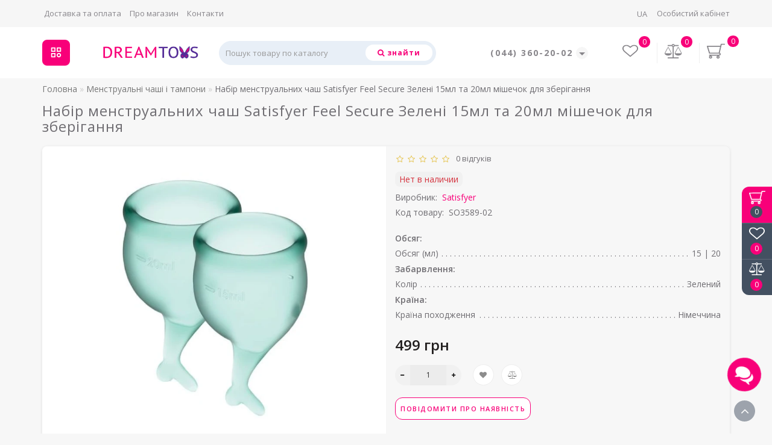

--- FILE ---
content_type: text/html; charset=utf-8
request_url: https://dreamtoys.shop/nabor-menstrualnyh-chash-satisfyer-feel-secure-zelenye-15ml-i-20ml-meshochek-dlya-hraneniya
body_size: 42458
content:
<!DOCTYPE html>
<!--[if IE]><![endif]-->
<!--[if IE 8 ]>
<html prefix="og: https://ogp.me/ns# fb: https://ogp.me/ns/fb# product: https://ogp.me/ns/product# business: https://ogp.me/ns/business# place: http://ogp.me/ns/place#" dir="ltr" lang="uk" class="ie8">
<![endif]-->
<!--[if IE 9 ]>
<html prefix="og: https://ogp.me/ns# fb: https://ogp.me/ns/fb# product: https://ogp.me/ns/product# business: https://ogp.me/ns/business# place: http://ogp.me/ns/place#" dir="ltr" lang="uk" class="ie9">
<![endif]-->
<!--[if (gt IE 9)|!(IE)]><!-->
<html prefix="og: https://ogp.me/ns# fb: https://ogp.me/ns/fb# product: https://ogp.me/ns/product# business: https://ogp.me/ns/business# place: http://ogp.me/ns/place#" dir="ltr" lang="uk">
<!--<![endif]-->
<head>

         			
<meta charset="UTF-8" />
<meta name="format-detection" content="telephone=no" />
<meta name="viewport" content="width=device-width, initial-scale=1">
<meta http-equiv="X-UA-Compatible" content="IE=edge">
<title>Набір менструальних чаш Satisfyer Feel Secure Зелені 15мл та 20мл мішечок для зберігання - купити в інтернет-магазині DreamToys онлайн у Києві та Україні за вигідною ціною - детальний опис, фото, відгуки</title>

      
<base href="https://dreamtoys.shop/" />
<meta name="description" content="Набір менструальних чаш Satisfyer Feel Secure Зелені 15мл та 20мл мішечок для зберігання - замовити в секс-шопі DreamToys анонімно $ найкраща ціна ✈ швидка доставка ✅ гарантія якості на Менструальні чаші і тампони" />
<meta name="keywords" content= "Набір менструальних чаш Satisfyer Feel Secure Зелені 15мл та 20мл мішечок для зберігання, купити Набір менструальних чаш Satisfyer Feel Secure Зелені 15мл та 20мл мішечок для зберігання" />





<script src="catalog/view/theme/deluxe/js/jquery/jquery-2.1.1.min.js"></script>
<script src="catalog/view/theme/deluxe/js/bootstrap/js/bootstrap.min.js"></script>
<script src="catalog/view/theme/deluxe/js/aridius/lazysizes.min.js"></script>
<script src="catalog/view/theme/deluxe/js/swiper/js/swiper.min.js"></script>
<script src="catalog/view/theme/deluxe/js/common.js"></script>
<script src="catalog/view/theme/deluxe/js/bootstrap_rating/bootstrap-rating.js"></script>
<script src="catalog/view/theme/deluxe/js/aridius/aridiusquickview.js"></script>
<script src="catalog/view/theme/deluxe/js/aridius/slideout.min.js"></script>
<script src="catalog/view/theme/deluxe/js/magnific/jquery.magnific-popup.min.js"></script>
<script src="catalog/view/theme/deluxe/js/aridius/module.js"></script>
<link href="catalog/view/theme/deluxe/js/bootstrap/css/bootstrap.min.css" rel="stylesheet" media="screen" />
<link href="catalog/view/theme/deluxe/js/font-awesome/css/font-awesome.min.css" rel="stylesheet" type="text/css" />
<link href="catalog/view/theme/deluxe/stylesheet/stylesheet.css" rel="stylesheet">
<link href="catalog/view/theme/deluxe/stylesheet/deluxe.css" rel="stylesheet">
<link href="catalog/view/theme/deluxe/stylesheet/intim69.css" rel="stylesheet">
<link href="catalog/view/theme/deluxe/js/swiper/css/swiper.min.css" rel="stylesheet" type="text/css" />
<link href="catalog/view/theme/deluxe/js/magnific/magnific-popup.css" rel="stylesheet">
<link href="catalog/view/theme/deluxe/stylesheet/animate.min.css" rel="stylesheet" type="text/css" />
<link href="catalog/view/javascript/jquery/datetimepicker/bootstrap-datetimepicker.min.css" type="text/css" rel="stylesheet" media="screen" />
<link href="catalog/view/theme/default/stylesheet/t-solutions/ts_messengers_widget.css" type="text/css" rel="stylesheet" media="screen" />
<link href="catalog/view/theme/default/stylesheet/t-solutions/ts_messengers_widget_settings.css" type="text/css" rel="stylesheet" media="screen" />
<link href="catalog/view/javascript/hpmodel/hpmodel.css" type="text/css" rel="stylesheet" media="screen" />
<link href="https://dreamtoys.shop/nabor-menstrualnyh-chash-satisfyer-feel-secure-zelenye-15ml-i-20ml-meshochek-dlya-hraneniya" rel="canonical" />
<link href="https://dreamtoys.shop/image/catalog/category/logo/faviconnew.png" rel="icon" />
<script src="catalog/view/javascript/jquery/datetimepicker/moment.js"></script>
<script src="catalog/view/javascript/jquery/datetimepicker/locale/uk-ua.js"></script>
<script src="catalog/view/javascript/jquery/datetimepicker/bootstrap-datetimepicker.min.js"></script>
<script src="catalog/view/javascript/hpmodel/hpmodel.js"></script>
<script src="catalog/view/javascript/salesdrive.js"></script>
<script src="catalog/view/javascript/jquery/jquery.maskedinput.js"></script>
<script src="catalog/view/javascript/jquery/jquery.ddslick.min.js"></script>
<link href='//fonts.googleapis.com/css?family=Open Sans:400,500,600,700' rel='stylesheet' type='text/css'>
<style>
#top img, #top .fa {
display:none;
}
body {
font-family:Open Sans,sans-serif;
}
#textModalAge{
  margin-top: 65px;
}
#replace-all {
background: #f80079!important;
border: 1px solid #f80079!important;
}
#replace-all:hover {
background: #d92251!important;
border: 1px #d92251!important;
}
#smspanel2 .tab-content .form-group {
  left: -12px!important;
}
#smspanel fieldset {
  margin-left: -22px;
}
.chekSms .col-sm-2.control-label {
    width: 100%!important;
  }

 .chekSms .col-sm-10 {
    width: 100%;
   float: none!important;
  }
#smspanel2 .tab-content .form-group {
  margin: 15px auto;
  width: auto!important;
}
#smspanel fieldset {
display: flex;
justify-content: center;
margin-top: 12px;
}
#smspanel #input-payment-captcha {
margin-bottom: 12px !important;
position: relative;
width: 150px;
}
.chekSms fieldset {
display: flex;
justify-content: center;
margin-top: 12px;
}
.chekSms #input-payment-captcha {
margin-bottom: 12px !important;
position: relative;
width: 150px;
}
.chekSms #input-captcha {
margin-bottom: 12px !important;
position: relative;
width: 150px;
}

.btn.btn-center.btn-primary.loginsmssimplprov {
  margin: 0 0 0 -20px !important;
}
.loginsmssimplprov2 {
  right: 10px;
  position: relative;
}




.simple-content br {
  display: none!important;
}

@media (min-width: 768px) and (max-width: 991px) {
.ocfilter-mobile.hidden-sm {
display: block!important;
}
  
  
  
}
#smspanel2 {
  z-index: 2048; !important;
}

#modal-sms2 {
z-index: 2077!important;	

}


.background_sms {
  background: rgb(248, 0, 121)!important;}
  
.loginsmssimplprov2 {
  background: rgb(248, 0, 121)!important;}
.loginsmssimpl {
    background: rgb(248, 0, 121)!important;
}

::before, ::after {
  -webkit-box-sizing: border-box;
  -moz-box-sizing: border-box;
  box-sizing: border-box;
}
.table_size_link {
  margin-bottom: 15px;
  background: #DF6245!important;
  border: 1px solid #DF6245!important;
}
.table_size_link.btn.btn-primary:hover {

  background: #CF4C2E!important;
  border: 1px solid #CF4C2E!important;
}

.panel-close {
  background: rgb(206, 33, 78) url(/image/catalog/sms_reg/close.png) no-repeat center center!important;}



element.style {
}
@media (min-width: 992px) {
.smsreglog {
top: 0!important;
margin: 0!important;
}
}
@media (max-width: 991px) {
  .smsreglog {
      position: relative!important;
    top: 30px!important;
  }
 }
.scup {

    bottom: 20px!important;
}
#menu_m .menumob_icon_svg {
  display: none;
} 


.quickw2 .col-md-6.col-lg-6 {
text-align: left;	
	
}
.quickw2 .product_specification {
text-align: left;	
	}
.quickw2 #tab-description{
text-align: left;	
	}
#tab-description p{
margin-top: 15px;
}

#button-cart_quickw {
padding: 12px 10px 17px 10px;
}
#mailModal     {
margin-top: 60px;
}
.vopmen {

  width: 50px;
  height: 50px;
}

.setifooter img {
  width: 22px!important;
  height: 22px!important;
}
.block_ico {
  justify-content: center;
}


.copyrightf {
  height: 44px;
  margin-bottom:22px!important;
}
#menu .seevmenu_clmm {
border-radius: 8px;
}
#menu_clone_h .seevmenu_clmm {
border-radius: 8px;
}
.product-thumb .product-name, .product-thumb_cart .product-name {
height: 57px;
}
.product-name {
display: -webkit-box;
-webkit-line-clamp: 3;
-webkit-box-orient: vertical;
overflow: hidden;
}
.dropdown-submenu > .dropdown-menu2 {
min-height: calc(100%)!important;
}
@media screen and (min-width: 768px) {
.news_list .product-list .image {
width: 270px;
}
}
.hide_optprise {
display: none;
}
.hide_optprise_cat {
display: none;
}
.block_desc {
height: 150px;
}
.block_desc2 {
height: 150px;
}
.btn-cart, .btn-slider, .btn-instock, .load_more, .cart .snav, .gtile-i-wrap:hover .snav.en li a span, .btn-danger, .btn-primary, .btn-default  {
border-radius: 12px;
}
.stickers-all, .stickers-top, .stickers-special, .stickers-new {
border-radius: 20px;
}
.dropdown.hidev > a, .dropdown.hidev .vmenu, .posted-aridius_news {
color: #ffffff!important;
fill: #ffffff;
}
.dropdown.hidev > a:hover, .dropdown.hidev:hover .vmenu {
color: #ffffff!important;
fill: #ffffff!important;
}
.dropdown.hidev, .posted-aridius_news  {
background: #f80079;
}
.dropdown.hidev:hover  {
background: #d92251;
}
#top {
background: #f6f6f6;
border-bottom: 1px solid #f6f6f6;
}
#top .btn-link, #top-links li, #top-links a, #top .lc a {
color: #88868b;
}
#top .btn-link:hover, #top-links li:hover, #top-links a:hover, #top .lc a:hover, .h_car:hover .caret  {
color: #d92251;
}
.top-header{
background: #ffffff;
}
.tell_nav, .phone .caret, .call_v1.call-order, .cart-price {
color: #88868b;
}
.mob_phone .listunstyled, .mob_search2.serv2 .sub_sear, .mob_settings .listunstyled, .header_v1 .sub_sear:before, #frame2, .mob_compare .fr2 , .mob_wish .fr2  {
color: #88868b!important;
fill: #88868b;
}
.cart-item, .cart-item_h {
background: #f80079;
}
.cart-item-after, .cart-item-after_h {
color: #ffffff;
}
.mob_phone,.mob_compare, .mob_wish, .btn_cur_lang.active, .btn_cur_lang:hover, .btn_cur_lang:focus, .btn_cur_lang   {
border-right: 1px solid #efefef;
}
#search .btn-ser{
background: #ffffff;
color: #f80079;
}
#search .btn-ser:hover{
background: #f80079;
color: rgb(255,255,255);
}
.inp_sear.form-control {
background: #e8eff7;;
border-color: #e8eff7;;
}
#top-menu, #menu_scroll.top-header2, .top-menu_p {
background: #ffffff none repeat scroll 0 0;
}
#top-menu, #menu_scroll.top-header2, .top-menu_p {
background: #ffffff none repeat scroll 0 0;
}
#top-menu {
border-bottom: 1px solid #ffffff;
border-top: 1px solid #ffffff;
}
.block_mheader {
background: #ffffff;
}
.block_mheader a, body .block_mheader, .block_mheader .currency-select, .block_mheader .language-select {
color: #6f6d72!important;
}
.block_mheader a:hover, .block_mheader .currency-select:hover, .block_mheader .language-select:hover, #menu_m .active {
color: #f80079!important;
}
.block_mheader i {
background: #f5f5f6!important;
}
.slideout-menu, .slideout-menu .dropdown-menu  {
background: #ffffff!important;
}
.slideout-menu i {
background: #f5f5f6;
}
.slideout-menu i {
color: #6f6d72;
}
.day, .hour, .min, .sec {
background:  #f80079;
}
.countdown .day .num, .countdown .hour .num, .countdown .min .num, .countdown .sec .num, .countdown .day .word, .countdown .hour .word, .countdown .min .word, .countdown .sec .word {
color:  rgb(255,255,255);
}
.gridcount {
background:  rgb(255,255,255);
color:  #f80079;
border: 2px solid #f80079;
}
.gridcount:hover {
background:  rgb(255,255,255);
color:  #d92251;
}
ul.line_cat li {
background: #2a3a4d;
}
.footer_border {
border-bottom: 1px solid #2a3a4d;
}
.footer_line {
background-color: #2a3a4d;
}
#menu .nav > li > a {
color: #6f6d72;
}
.menu_icon_svg {
fill: #6f6d72;
}
#menu .nav > li > a:hover,  #menu .nav > li.activetopmenu > a {
color:  #bcc2cd;
}
#menu .nav > li > a:hover .menu_icon_svg,  #menu .nav > li.activetopmenu > a .menu_icon_svg {
fill: #bcc2cd;
}
.swiper-slide-selected img {
border: 1px solid #f80079!important;
}
.menuv-all, .menuv-allv{
color: #f80079!important;
}
.menuv-all:hover, .menuv-allv:hover {
color: #d92251!important;
}
.stickersmenu1, .stickersmenu1:after, .stickersmenu1v {
background: #525463;
color: #ffffff;
}
.stickersmenu2, .stickersmenu2:after, .stickersmenu2v {
background: #dd1f0b;
color: #ffffff;
}
.stickersmenu3, .stickersmenu3:after, .stickersmenu3v {
background: #6ea66a;
color: #ffffff;
}
.btn-cart, .btn-slider, .btn-primary, .load_more, .load_more:focus, .noUi-connect, .btn-default, .cart .snav, .a.section_accept span:hover, .gtile-i-wrap .cart .snav span{
background: #61c956;
border: 1px solid #61c956;
color: #ffffff;
fill: #ffffff;
}
.ocf-noUi-connect::before, .ocf-noUi-handle, .ocf-theme-light .ocf-search-btn-static, .ocf-theme-light .ocf-search-btn-popover, .ocf-theme-light .ocf-search-btn-static.ocf-disabled, .ocf-theme-light .ocf-search-btn-popover.ocf-disabled, .ocf-btn-mobile-fixed .ocf-btn {
background-color: #61c956!important;
}
.ocf-btn:hover, .ocf-btn:focus {
background-color: #4c9e44!important;
}
.ocf-btn-link:hover, .ocf-btn-link:focus {
background-color: transparent!important;
}
.w_clock_pr2 {
fill: #ffffff;
}
.arcart_popup .w_clock_pr {
fill: #ffffff!important;
}
.list-group a:hover::after {
background: #61c956;
}
.mail_envelope .fa, .footer_mail i, .address i, .work_time_all i  {
color: #61c956;
opacity: 0.7;
}
a.section_accept span:hover {
color: #61c956;
}
.btn-instock, .btn-instock2, .instockf.cart .snav{
background: #ffffff;
color: #f80079;
fill: #f80079;
border: 1px solid #f80079!important;
}
.btn-cart:hover, .btn-slider:hover, .gtile-i-wrap .cart .snav span:hover,.cart:hover .snav span, .btn-primary:hover, .btn-primary:active, .btn-primary.active, .btn-primary.disabled, .btn-primary[disabled], .load_more:hover, .btn-default:hover, .product-layout:hover .btn-cart, .product-layout_carusel:hover .btn-cart, .cart .snav:hover, .cart .snav:hover, .percent_line  {
background: #4c9e44!important;
border: 1px solid #4c9e44!important;
color: #ffffff!important;
fill: #ffffff!important;
}
.arcart_popup .w_clock_pr {
fill: #ffffff!important;
}
.btn-cart:hover .w_clock_pr2 {
fill: #ffffff!important;
}
.btn-instock:hover, .btn-instock2:hover, .instockf.cart .snav:hover, .instockf.cart .snav:hover span {
background: #d92251;
color: #ffffff;
border: 1px solid #d92251!important;
}
.btn-cart__fastorder {
background: #ffffff;
color: #f80079;
border: 1px solid #e4e8e9;
}
.w_clock_pr {
fill:#f80079;
}
.btn-cart__fastorder:hover .w_clock_pr {
fill:#ffffff;
}
.btn-cart__fastorder:hover{
background: #d92251;
color: #ffffff;
border: 1px solid #e4e8e9;
}
.price-new, .prise_spec_clone, .sp_salep {
color: #f34046;
}
.price-old, .prise_clone {
color: #797878;
}
.price, .price_bot {
color: #221f1f;
}
.nav-tabs.mod > li.active > a, .nav-tabs.mod > li.active > a:focus, .nav-tabs.mod > li.active > a:hover, .nav-tabs > li.active > a, .nav-tabs > li.active > a:focus, .nav-tabs > li.active > a:hover {
border-bottom: 2px solid #f80079;
}
a, .search-all, .currency-select, .list-unstyled li span a, .aridius_size, #product .radio input:checked+.select_check::before, .fastorder_pop  .radio input:checked+.select_check::before, #product .checkbox input:checked+.select_check::before, #product_quickw .radio input:checked+.select_check::before, .fastorder_pop  .radio input:checked+.select_check::before, #product_quickw .checkbox input:checked+.select_check::before, .fastorder_pop  .checkbox input:checked+.select_check::before, #combo .radio input:checked+.select_check::before, #combo2 .radio input:checked+.select_check::before{
color: #f80079;
}
.section_child li:last-child{
color: #f80079;
border-bottom: 1px solid #f80079;
}
.tmb-wrap-table div.active {
border-color: #f80079;
}
.currency-select:hover, .language-select:hover, .product-layoutwa_v2:hover .namelink_v2 a, .product-layoutwa_v2:hover .namelink_v2, .buttonsaridius_news a, .review_profile:hover, .menu_slow:hover  {
color: #d92251!important;
}
a:focus, a:hover, .contact_usp .title_tell:hover, .search-all:hover, .breadcrumb > li > a:hover, .buttonsaridius_news a:hover, .dropdown-menu > li > a:focus, .dropdown-menu > li > a:hover, .list-unstyled li span a:hover, .list-unstyled li a:hover, .namelink a:hover, .product-layout:hover .product-name a, .product-layout_cat:hover .product-name a, .rating a:hover, .swiper-button-prev:hover, .swiper-button-next:hover, .swiper-pagination-bullet-active, .news_link a:hover {
color: #d92251!important;
}
.swiper-pagination-bullet-active {
background: #d92251!important;
}
.ico_msvg {
fill: #f80079;
}
.swiper-pagination-bullet.swiper-pagination-bullet-active {
background: #d92251;
}
.stickers-new{
background: #fec401;
color: #ffffff;
}
.stickers-special{
background: #ed5f2b;
color: #ffffff;
}
.stickers-top{
background: #4caf50;
color: #ffffff;
}
.btn-default2.active, .btn:hover {
color: #f80079;
}
footer {
background-color: #233040;
}
.footer-name {
color: #ffffff;
}
footer .list-unstyled li ,footer .list-unstyled li a, .aboutus_footer, .copyrightf, footer a, .cat_footer {
color: #f5f9ea;
}
footer .list-unstyled li a:hover, footer a:hover, .cat_footer:hover  {
color: #f80079;
}
.afterf.footer-name::after {
border-color: #f80079;
}
.footercon_mail{
background: #233040;
}
.footer_mailtext_back {
color: #f5f9ea;
}
.btn-send {
background: #f80079;
color: #f9f9f9;
}
.btn-send:hover {
background: #d92251;
color: #fefefe;
}
.textdanger, .textsuccess{
color: #bcc2cd;
}
.scup {
background: #435061;
}
a.scup i {
color: #ffffff;
}
a.scup i:hover {
color: #d92251;
}
.circle {
box-shadow: 0 0 8px 20px #f80079;
}
.circle_mess {
box-shadow: 0 0 8px 14px #f80079;
}
.circleout, .messenger-btn {
background-color: #f80079;
color: #ffffff;
fill: #ffffff;
}
.cart_fixed {
background: #f80079;
}
#cart_clone .cart-item {
background: #435061;
}
#cart_clone .fr4 {
fill: #ffffff;
}
#cart_clone .cart-item-after {
color: #ffffff;
}
.wishlist_fixed, .compare_fixed {
background: #435061;
}
.item_blright {
background: #f80079;
color: #ffffff;
}
#compare_clone #compare-total2, #wishlist_clone #wishlist-total2{
color: #ffffff!important;
}
#wishlist_clone .fr3, #compare_clone .fr3 {
fill: #ffffff;
}
.toggle_m i {
color: #000000;
}
.btn-mobmenu_clone_h {
background: #f80079!important;
}
#menu_scroll {
opacity: 1;
}
#menu .dropdown-inner a, .box-category > ul > li a, .dropdown-menu.multi-level > li > a, #menu li .dropdown-submenu a, #menu .dropdown-inner1 a, .dropdown-menu.multi-level > .scroll_menu ul > li > a, .dropdown-menu2 a {
color: #000000;
}
.menu_icon_svg2lv, .menuv_icon_svg {
fill: #000000;
}
#menu li a:hover, .box-category > ul > li a:hover, #menu li .dropdown-submenu a:hover, .v3hover a:hover, .dropdown-inner1 ul li a:hover, .panel-default > .panel-heading a:hover, .dropdown-menu2 a:hover {
color: #d92251;
}
.dropdown-submenu:hover > a, .v3hover:hover > a {
color: #d92251!important;
}
#menu li a:hover .menu_icon_svg2lv, #menu li a:hover .menuv_icon_svg, .dropdown-submenu:hover .menuv_icon_svg, .v3hover:hover .menuv_icon_svg {
fill: #d92251;
}
.price-old, .prise_clone {
text-decoration-color: #797878;
}
.menu_mob_plus .nav > li > a, .cart_open_mmenu, .tell_mmenu a, .mail_mmenu a, .address_mmenu, .work_time_mmenu, .cat_mob, .home_mob a, .menu_mob_plus .dropdown-inner a, .block_mheader i  {
color:#6f6d72!important;
}
.menu_mob_plus .menumob_icon_svg   {
fill:#6f6d72!important;
}
.menu_mob_plus .nav > li > a:hover, .cart_open_mmenu:hover, .tell_mmenu a:hover, .mail_mmenu a:hover, .home_mob a:hover, .menu_mob_plus .dropdown-inner a:hover {
color:#d92251!important;
}
.menu_mob_plus .nav > li > a:hover .menumob_icon_svg {
fill:#d92251!important;
}
.btn-more {
background: #f80079;
color: #ffffff!important;
}
.btn-more:hover {
background: #d92251;
color: #ffffff!important;
}
@media (max-width: 991px) {
#top-menu {
background: #ffffff;
}
}
@media (min-width: 992px) {
#menu .dropdown-menu{
border-top: 2px solid #d92251;
}
}
.product-grid .description_cat{
display: none;
}
@media (min-width: 992px) {
.hidem{
display: none!important;
}
}
.container-circle {
right: 30px;
}
.block_desc:after, .block_desc2:after {
background: -moz-linear-gradient(top,  rgba(247,247,247,0) 0%, rgba(247,247,247,1) 100%);
background: -webkit-linear-gradient(top,  rgba(247,247,247,0) 0%,rgba(247,247,247,1) 100%);
background: linear-gradient(to bottom,  rgba(247,247,247,0) 0%,rgba(247,247,247,1) 100%);
}
.navbar-fixed .nav_pr.nav-tabs:after {
background: -moz-linear-gradient(linear,left top,right top,from(rgba(247,247,247,.2)),to(rgba(247,247,247)));
background: -webkit-gradient(linear,left top,right top,from(rgba(247,247,247,.2)),to(rgba(247,247,247)));
background: linear-gradient(to right,rgba(247,247,247,.2),rgba(247,247,247));
}
body, #content, .nav_pr_sc, .st_cart, .atr span  {
background-color: rgba(247,247,247);
}
body, .title_bot, .attribute_cat, .dropdown-menu > li > a, #content,.description-aridius_news p, .rating a, .rating span, .accountv a, .contact_usp .title_tell, .contact_usp .footer_mail a {
color: #6f6d72!important;
}
.dropdown-menu, .dropdown-menu2, .boxadd, .product-layout .gtile-i:hover .gtile-i-box, .product-layout_cat.product-grid .gtile-i:hover .gtile-i-box, .product-layout_carusel .gtile-i:hover .gtile-i-box, .box-category, #column-left .product-layoutnews, .panel-default > .panel-heading, .table-striped > tbody > tr:nth-of-type(2n+1), .product-layout_left, .list-group-item, .well, .callback, .name-popup, .instock {
background-color: #ffffff!important;
}
.gtile-i-wrap, .cat_add, .product-layoutwa_v2, .review-thumb, .avr_all, .block_desc_all, .block_ico, .combo-set2 {
background: #ffffff;
}
.mailletters.colleft, .contact_usp, .form-control, .image-additional img, .product-layoutwa_v2, .product-layout_left, .product-layoutnews, .panel-default > .panel-heading, .box-category, .dropdown-menu, .review_table, .accountv {
border: 1px solid #e4e8e9;
}
.list-group-item {
border: 1px solid #e4e8e9;
}
.rating_main {
border-bottom: 1px solid #e4e8e9;
}
.gtile-i-wrap, .catfl .input-group-addon, .cat_add, .block_ico, #list-view, #grid-view, .bannerp_caption, .block_desc_all, .product-layout_rew.avr_all.cl1, .product-layout_rew.review-thumb.transition, .combo-set2, .well {
border: 1px solid #e4e8e9!important;
}
#product-tab .tabshadow a:after {
color: #e4e8e9;
}
@media (min-width: 768px) {
.product-list .product_stp, .product-list .boxadd {
border-left: 1px solid #e4e8e9;
}
}
.nav_pr.nav-tabs {
border-bottom: 1px solid #e4e8e9;
}
.attribute_name, .autocalc-saving-text, .autocalc-saving-price, .dropdown-header, .caption a, .title-module, .atr_name, .nav-tabs > li > a, .buttonsaridius_news a, .namelink_v2 a, .namelink_v2, .box-category > ul > li a, h1, .panel-default > .panel-heading a,legend, .list-group a, .catpr2, .callback .name-popup, .callback .mfp-close,.instock .name-popup, .instock .mfp-close, .instock_fl .mfp-close, .instock .name-product, .item-title a, .nav-tabs.mod > li.active > a, .nav-tabs.mod > li.active > a:focus  {
color: #6f6d72;
}
.nav-tabs > li > a:hover, .nav-tabs.mod > li.active > a:hover, .product-name a:hover, #news_carusel .product-layout:hover .product-namenews a , .fastorder:hover, .fastorder:hover .w_clock, .fastorder2:hover, .fastorder2:hover .w_clock, .linksm_hiver:hover .text-links, .call-order:hover .text-links, .accountv a:hover {
color: #d92251!important;
}
.fastorder:hover .w_clock, .fastorder2:hover .w_clock  {
fill: #d92251;
}
.form-control, .input-group-addon {
background-color: #ffffff;
}
@media (min-width: 992px) and (max-width: 1199px) {
.scroll_menu ul li:nth-child(n+16) {
display: none;
}
}
@media (min-width: 1200px) and (max-width: 1599px) {
.scroll_menu ul li:nth-child(n+16) {
display: none;
}
}
@media (min-width: 1600px) {
.scroll_menu ul li:nth-child(n+16) {
display: none;
}
}
</style>

            <!--BundleExpert-->
                        <!--BundleExpert-->
              

<style>
.hpm-cat-box .hpm-type-images { text-align: center; }
.hpm-cat-box .hpm-title { text-align: center; }
.hpm-type-images .hpm-item { float: none !important; display: inline-block; }
.brazzers-daddy { height: auto !important; }
</style>
      
<!--microdatapro 8.1 open graph start -->
<meta property="og:locale" content="uk-ua">
<meta property="og:rich_attachment" content="true">
<meta property="og:site_name" content="DreamToys">
<meta property="og:type" content="product">
<meta property="og:title" content="Набір менструальних чаш Satisfyer Feel Secure Зелені 15мл та 20мл мішечок для зберігання - купити в інтернет-магазині DreamToys онлайн у Києві та Україні за вигідною ціною - детальний опис, фото, відгуки">
<meta property="og:description" content="Набір менструальних чаш Satisfyer Feel Secure Зелені 15мл та 20мл мішечок для зберігання - замовити в секс-шопі DreamToys анонімно $ найкраща ціна ✈ швидка доставка ✅ гарантія якості на Менструальні чаші і тампони">
<meta property="og:image" content="https://dreamtoys.shop/image/cachewebp/catalog/chashi/0/793836020-so3589-sn-750x750.webp">
<meta property="og:image:secure_url" content="https://dreamtoys.shop/image/cachewebp/catalog/chashi/0/793836020-so3589-sn-750x750.webp">
<meta property="og:image:width" content="1200">
<meta property="og:image:height" content="600">
<meta property="og:url" content="https://dreamtoys.shop/nabor-menstrualnyh-chash-satisfyer-feel-secure-zelenye-15ml-i-20ml-meshochek-dlya-hraneniya">
<meta property="business:contact_data:street_address" content="бул. Тараса Шевченко, 10">
<meta property="business:contact_data:locality" content="Киев">
<meta property="business:contact_data:postal_code" content="01004">
<meta property="business:contact_data:country_name" content="Украина">
<meta property="place:location:latitude" content="50.443219">
<meta property="place:location:longitude" content="30.5142483">
<meta property="business:contact_data:email" content="shop@dreamtoys.shop">
<meta property="business:contact_data:phone_number" content="+38(044)360-20-02">
<meta property="fb:profile_id" content="https://www.facebook.com/lovezone.ua">
<meta property="product:product_link" content="https://dreamtoys.shop/nabor-menstrualnyh-chash-satisfyer-feel-secure-zelenye-15ml-i-20ml-meshochek-dlya-hraneniya">
<meta property="product:brand" content="Satisfyer">
<meta property="product:category" content="Менструальні чаші і тампони">
<meta property="product:availability" content="pending">
<meta property="product:condition" content="new">
<meta property="product:ean" content="4061504002255">
<meta property="product:color" content="Зелений">
<meta property="product:target_gender" content="">
<meta property="product:price:amount" content="499">
<meta property="product:price:currency" content="UAH">
<!--microdatapro 8.1 open graph end -->

<link rel="alternate" hreflang="ru-ua" href="https://dreamtoys.shop/ru/nabor-menstrualnyh-chash-satisfyer-feel-secure-zelenye-15ml-i-20ml-meshochek-dlya-hraneniya" />

<link rel="alternate" hreflang="uk-ua" href="https://dreamtoys.shop/nabor-menstrualnyh-chash-satisfyer-feel-secure-zelenye-15ml-i-20ml-meshochek-dlya-hraneniya" />

<link rel="alternate" hreflang="x-default" href="https://dreamtoys.shop/nabor-menstrualnyh-chash-satisfyer-feel-secure-zelenye-15ml-i-20ml-meshochek-dlya-hraneniya" />
</head>
<body class="product-product-14980">

      	  	  	  	  	  	  	  	  			
            <div id="scroll"></div>
            <div class="overlay" style="display: none;"></div>
            <div class="overlay_cart"></div>
                                    <span class=" visible-xs visible-sm  visible-md visible-lg"><a href="#" class="scup">
            <i class="fa fa-angle-up active"></i>
            </a></span>
                        <!--col_cart-->
            <div class="right_fixed">
                              <div class="cart_fixed cart_openp"  data-toggle="tooltip" data-placement="left" title="Кошик замовлень">
                  <div id="cart_clone">
                     <div id="cart2">
 <b class="fr4 cartphotos"> <svg xmlns="http://www.w3.org/2000/svg" width="30px" height="28px" viewBox="0 0 1280.000000 1195.000000" preserveAspectRatio="xMidYMid meet"> <g transform="translate(0.000000,1195.000000) scale(0.100000,-0.100000)" stroke="none"> <path d="M10049 11211 c-116 -37 -204 -124 -238 -235 -10 -34 -76 -305 -147-603 l-129 -543 -4630 -2 -4630 -3 -67 -32 c-79 -37 -144 -99 -179 -168 -20-42 -24 -64 -24 -145 l0 -95 758 -2475 c580 -1892 766 -2486 789 -2522 36 -58 87 -99 165 -136 l58 -27 3495 -5 3495 -5 67 -32 c128 -60 200 -161 206 -290 9-161 -82 -287 -246 -342 l-61 -21 -3445 0 c-2513 0 -3459 -3 -3498 -11 -111-24 -208 -97 -258 -195 -22 -43 -25 -62 -25 -149 0 -86 3 -107 24 -150 35 -69 100 -131 179 -168 l67 -32 335 -5 c184 -3 324 -7 310 -8 -14 -1 -63 -13 -110-26 -386 -106 -684 -395 -782 -756 -20 -73 -23 -109 -23 -260 0 -153 3 -185 23 -255 119 -409 467 -709 905 -780 180 -29 384 -14 559 41 293 93 542 307 668 577 72 152 85 218 85 417 0 205 -16 284 -90 436 -147 305 -432 522 -785 598 -56 13 265 14 2405 14 2140 0 2461 -1 2405 -14 -352 -76 -638 -294 -785-598 -74 -152 -90 -231 -90 -436 0 -153 3 -185 23 -255 119 -409 467 -709 905-780 180 -29 384 -14 559 41 293 93 542 307 668 577 72 152 85 218 85 417 0 205 -16 284 -90 436 -147 305 -432 522 -785 598 -61 13 -42 14 271 15 257 1 358 5 430 17 435 73 782 372 899 774 31 107 39 344 15 461 -63 311 -296 603-592 741 -55 26 -64 34 -59 52 3 11 305 1281 671 2821 366 1540 668 2808 671 2818 5 16 61 17 998 17 864 0 999 2 1051 16 116 30 198 96 246 198 24 51 29 74 29 137 0 89 -18 146 -65 211 -43 58 -104 101 -183 127 -61 21 -74 21 -1254 20 -1118 0 -1197 -1 -1249 -18z m-704 -2188 c-138 -580 -967 -4062 -971 -4075-5 -17 -162 -18 -3109 -18 -2946 0 -3103 1 -3108 18 -8 31 -1270 4147 -1274 4160 -4 9 848 12 4240 12 l4245 0 -23 -97z m-6560 -6942 c76 -35 142 -98 175-166 32 -66 39 -173 15 -244 -45 -137 -196 -241 -350 -241 -154 0 -305 104-350 241 -24 70 -17 178 14 242 44 90 145 171 248 197 69 17 177 5 248 -29z m5300 0 c76 -35 142 -98 175 -166 32 -66 39 -173 15 -244 -45 -137 -196 -241-350 -241 -154 0 -305 104 -350 241 -24 70 -17 178 14 242 44 90 145 171 248 197 69 17 177 5 248 -29z"/> </g> </svg></b>
  <span class="cart-item">
  <span class="cart-item-after">
  0  </span>
  </span>
 </div>




                  </div>
               </div>
                                             <a class="wishlist_fixed" href="https://dreamtoys.shop/wishlist/"  data-toggle="tooltip" data-placement="left" title="Мої закладки">
                  <div id="wishlist_clone">
                     <b class="fr3 cartphotos"> <svg xmlns="http://www.w3.org/2000/svg" xmlns:xlink="http://www.w3.org/1999/xlink" width="26px" height="24px" viewBox="0 0 26 24" version="1.1">
<g>
<path style=" stroke:none;fill-opacity:1;" d="M 24.144531 7.648438 C 24.144531 6.957031 24.039062 6.34375 23.832031 5.8125 C 23.621094 5.285156 23.355469 4.863281 23.03125 4.550781 C 22.707031 4.238281 22.316406 3.984375 21.851562 3.785156 C 21.386719 3.589844 20.929688 3.457031 20.488281 3.386719 C 20.042969 3.320312 19.566406 3.285156 19.066406 3.285156 C 18.5625 3.285156 18.019531 3.394531 17.441406 3.613281 C 16.859375 3.832031 16.324219 4.105469 15.835938 4.433594 C 15.347656 4.765625 14.929688 5.070312 14.582031 5.359375 C 14.234375 5.644531 13.941406 5.910156 13.710938 6.148438 C 13.535156 6.335938 13.300781 6.429688 13 6.429688 C 12.699219 6.429688 12.464844 6.335938 12.289062 6.148438 C 12.058594 5.910156 11.765625 5.644531 11.417969 5.359375 C 11.070312 5.070312 10.652344 4.765625 10.164062 4.433594 C 9.675781 4.105469 9.140625 3.832031 8.558594 3.613281 C 7.980469 3.394531 7.4375 3.285156 6.933594 3.285156 C 6.433594 3.285156 5.957031 3.320312 5.511719 3.386719 C 5.070312 3.457031 4.613281 3.589844 4.148438 3.785156 C 3.683594 3.984375 3.292969 4.238281 2.96875 4.550781 C 2.644531 4.863281 2.378906 5.285156 2.167969 5.8125 C 1.960938 6.34375 1.855469 6.957031 1.855469 7.648438 C 1.855469 9.085938 2.761719 10.605469 4.570312 12.207031 L 13 19.394531 L 21.414062 12.21875 C 23.234375 10.609375 24.144531 9.085938 24.144531 7.648438 Z M 26 7.648438 C 26 9.539062 24.890625 11.464844 22.675781 13.425781 L 13.636719 21.125 C 13.464844 21.28125 13.25 21.355469 13 21.355469 C 12.75 21.355469 12.535156 21.28125 12.363281 21.125 L 3.308594 13.398438 C 3.210938 13.332031 3.078125 13.21875 2.910156 13.066406 C 2.738281 12.910156 2.472656 12.632812 2.105469 12.226562 C 1.734375 11.820312 1.40625 11.402344 1.117188 10.972656 C 0.828125 10.546875 0.566406 10.027344 0.339844 9.421875 C 0.113281 8.8125 0 8.222656 0 7.648438 C 0 5.765625 0.613281 4.296875 1.84375 3.234375 C 3.070312 2.171875 4.769531 1.644531 6.933594 1.644531 C 7.535156 1.644531 8.148438 1.734375 8.769531 1.917969 C 9.394531 2.101562 9.976562 2.351562 10.511719 2.664062 C 11.046875 2.976562 11.511719 3.269531 11.898438 3.542969 C 12.285156 3.816406 12.652344 4.105469 13 4.414062 C 13.347656 4.105469 13.714844 3.816406 14.101562 3.542969 C 14.488281 3.269531 14.953125 2.976562 15.488281 2.664062 C 16.023438 2.351562 16.605469 2.101562 17.230469 1.917969 C 17.851562 1.734375 18.464844 1.644531 19.066406 1.644531 C 21.230469 1.644531 22.929688 2.171875 24.15625 3.234375 C 25.386719 4.296875 26 5.765625 26 7.648438 Z M 26 7.648438 "/>
</g>
</svg></b>
                     <span class="item_blright"><span class="item-after_blright"><span id="wishlist-total2"> <span class = "hide_twishlist">Мої закладки</span> 0</span></span></span>
                  </div>
               </a>
                                             <a class="compare_fixed" href="https://dreamtoys.shop/compare-products/"  data-toggle="tooltip" data-placement="left" title="Порівняння товарів">
                  <div id="compare_clone">
                     <b class="fr3 cartphotos"> <svg viewBox="0 0 2304 1792" xmlns="http://www.w3.org/2000/svg"><path d="M1728 448l-384 704h768zm-1280 0l-384 704h768zm821-192q-14 40-45.5 71.5t-71.5 45.5v1291h608q14 0 23 9t9 23v64q0 14-9 23t-23 9h-1344q-14 0-23-9t-9-23v-64q0-14 9-23t23-9h608v-1291q-40-14-71.5-45.5t-45.5-71.5h-491q-14 0-23-9t-9-23v-64q0-14 9-23t23-9h491q21-57 70-92.5t111-35.5 111 35.5 70 92.5h491q14 0 23 9t9 23v64q0 14-9 23t-23 9h-491zm-181 16q33 0 56.5-23.5t23.5-56.5-23.5-56.5-56.5-23.5-56.5 23.5-23.5 56.5 23.5 56.5 56.5 23.5zm1088 880q0 73-46.5 131t-117.5 91-144.5 49.5-139.5 16.5-139.5-16.5-144.5-49.5-117.5-91-46.5-131q0-11 35-81t92-174.5 107-195.5 102-184 56-100q18-33 56-33t56 33q4 7 56 100t102 184 107 195.5 92 174.5 35 81zm-1280 0q0 73-46.5 131t-117.5 91-144.5 49.5-139.5 16.5-139.5-16.5-144.5-49.5-117.5-91-46.5-131q0-11 35-81t92-174.5 107-195.5 102-184 56-100q18-33 56-33t56 33q4 7 56 100t102 184 107 195.5 92 174.5 35 81z"/></svg></b>
                     <span class="item_blright item_blright2"><span class="item-after_blright"><span id="compare-total2"> <span class = "hide_tcompareff">Порівняння товарів</span> 0</span></span></span>
                  </div>
               </a>
                           </div>
            <!--col_cart end-->
            <div id="wishlist" class="modal fade">
               <div class="modal-dialog">
                  <div class="modal-content">
                     <div class="modal-header">
                        <button type="button" class="close" data-dismiss="modal" aria-hidden="true">&times;</button>
                     </div>
                     <div class="modal-body">
                        <p></p>
                     </div>
					                      <div class="modal-footer">
                        <button type="button" class="btn-cart" data-dismiss="modal">Продовжити</button>
                        <a href="https://dreamtoys.shop/wishlist/" class="btn-cart">Перейти в закладки</a>
                     </div>
                  </div>
               </div>
            </div>
            <div id="compare" class="modal fade">
               <div class="modal-dialog">
                  <div class="modal-content">
                     <div class="modal-header">
                        <button type="button" class="close" data-dismiss="modal" aria-hidden="true">&times;</button>
                     </div>
                     <div class="modal-body">
                        <p></p>
                     </div>
					                      <div class="modal-footer">
                        <button type="button" class="btn-cart" data-dismiss="modal">Продовжити</button>
                        <a href="https://dreamtoys.shop/compare-products/" class="btn-cart">Порівняти товари</a>
                     </div>
                  </div>
               </div>
            </div>
            <div class="bantop hidden-xs hidden-sm scaleslide">
                           </div>
                        <nav id="top">
               <div class="container nobackground">
                  <ul class="pull-right list-inline lc visible-md visible-lg">
                                          <li class="dropdown dropdown-toggle btnp2">
                        <a href="https://dreamtoys.shop/my-account/" title="Особистий кабінет" data-toggle="dropdown"><i class="fa fa-user-o"></i> Особистий кабінет <i class="fa fa-caret-down"></i></a>
                        <ul class="dropdown-menu dropdown-menu-left" style="margin-left: -102px;">
												<!--									<li><a href="https://dreamtoys.shop/login/" rel="nofollow">Авторизація</a></li>
														<li><a href="https://dreamtoys.shop/create-account/" rel="nofollow">Реєстрація</a></li> -->
						<li><a href="#" rel="nofollow" id="smsreg">Авторизуватися за СМС</a></li>
						                        </ul>
                     </li>
                                       </ul>
                                                      



<div class="pull-right">
<form action="" method="post" enctype="multipart/form-data" id="form-language">
  <div class="btn-group">
    <button class="btn btn-link btnp dropdown-toggle" data-toggle="dropdown">
                UA   


           <span class="hidden-xs hidden-sm hidden-md"></span> <i class="fa fa-caret-down"></i></button>
    <ul class="dropdown-menu">
      

 <li>
            <a class="language-call btn btn-link btn-block language-selectt" onclick="lm_setCookie('languageauto', '1', {expires: 180}); window.location = 'https://dreamtoys.shop/ru/nabor-menstrualnyh-chash-satisfyer-feel-secure-zelenye-15ml-i-20ml-meshochek-dlya-hraneniya'" name="ru-ru"  href="https://dreamtoys.shop/ru/nabor-menstrualnyh-chash-satisfyer-feel-secure-zelenye-15ml-i-20ml-meshochek-dlya-hraneniya"> RU</a>
	
 </li>


	

 <li>
           <a class="language-call btn btn-link btn-block language-selectt" onclick="lm_deleteCookie('languageauto'); window.location = 'https://dreamtoys.shop/nabor-menstrualnyh-chash-satisfyer-feel-secure-zelenye-15ml-i-20ml-meshochek-dlya-hraneniya'" name="uk-ua" href="https://dreamtoys.shop/nabor-menstrualnyh-chash-satisfyer-feel-secure-zelenye-15ml-i-20ml-meshochek-dlya-hraneniya"> UA</a>
      
 </li>


	    </ul>
  </div>
</form>
</div>










<script>
	function lm_setCookie(name, value, options = {}) {
	options = {
	  path: '/',
	  ...options
	};
	
	let date = new Date(Date.now() + (86400e3 * options.expires));
	date = date.toUTCString();
	options.expires = date;
	
	let updatedCookie = encodeURIComponent(name) + "=" + encodeURIComponent(value);
	
	for (let optionKey in options) {
	  updatedCookie += "; " + optionKey;
	  let optionValue = options[optionKey];
	  if (optionValue !== true) {
		updatedCookie += "=" + optionValue;
	  }
	}
	document.cookie = updatedCookie;
	}
	
	function lm_deleteCookie(name) {
	  lm_setCookie(name, "", {'max-age': -1});
	}
	</script>
                                    <div id="top-links" class="nav pull-left">
                     <nav class="topnav">
                        <ul class="nav-list list-inline text-center">
                                                                                 <li>
                              <a  href="dostavka-i-oplata" title="Доставка та оплата"> Доставка та оплата</a>
                           </li>
                                                      <li>
                              <a  href="o-magazine" title="Про магазин"> Про магазин</a>
                           </li>
                                                      <li>
                              <a  href="contact/" title="Контакти"> Контакти</a>
                           </li>
                                                                              </ul>
                     </nav>
                  </div>
               </div>
            </nav>
                        <div class="fix-header">
            <div class="top-header">
               <header>
                  <div class="container">
                     <div class="row vertical-align">
                        <div class="col-xs-3 col-sm-1 hidden-md hidden-lg order_menu_m">
                           <nav id="menu_m" class="menu_mobile"></nav>
                           <span id="main_m" class="panel"></span>
                           <div id="mobmenu_clone_h">
                              <button onclick="mobmenu_clone_h();" class="toggle_m toggle js-slideout-toggle">
                              <span class="bar1"></span>
                              <span class="bar2"></span>
                              <span class="bar3"></span>
                              </button>
                           </div>
                        </div>
                                                 <div class="hidden-xs hidden-sm col-md-1 col-lg-1">
                           <nav id="menu" class="menulogo">
                              <div class="collapse navbar-collapse navbar-ex1-collapse">
                                                                  <div id="menu_clone_h">
                                    <ul class="nav navbar-nav">
                                       <li class="dropdown hidev seevmenu_clmm  ">
                                          <a class="with-child dropdown-toggle"   data-delay="1" data-close-others="false">
                                             <svg class ="vmenu">
                                                <use xlink:href="catalog/view/theme/deluxe/image/vmenu.svg#vmenu" x="0" y="0"/>
                                             </svg>
                                             <span class ="vmenu_name">
                                                                                          </span>
                                          </a>
                                          <div id="menu_height" class="home1 dropdown-menu  open_click  multi-level" role="menu">
                                             <div class="scroll_menu">
                                                <ul>
                                                                                                                                                         <li class="v3hover cat_count">
                                                      <a class="arrowvertmenu_no_cl" href="eroticheskoe-belyo"><span class="menuv_icon_ico"><img src="https://dreamtoys.shop/image/cachewebp/catalog/category/categoryfull/subcat/intim-igrushki/womensunderwear-22x22.webp" width="24" height="24" alt="Еротична білизна" title="Еротична білизна"></span> Еротична білизна                                                      </a>
                                                   </li>
                                                                                                                                                                                                            <li class="dropdown-submenu cat_count">
                                                      <a class="arrowvertmenu" tabindex="-1" href="bdsm-fetish"><span class="menuv_icon_ico"><img src="https://dreamtoys.shop/image/cachewebp/catalog/category/categoryfull/subcat/bdsm/bdsmcat-22x22.webp" width="24" height="24" alt="БДСМ та фетиш" title="БДСМ та фетиш"></span> БДСМ та фетиш                                                      </a>
                                                                                                                                                                                                                                                                                                                                                                                                                                                <ul class="dropdown-menu2 column_width3_noimg">
                                                                                                                                                                           <li class="col-md-12">
                                                                                                                                                                                    <div class="col-sm-4 mcol">
                                                                                                                              <span class = "hidden-xs hidden-sm"><a href="flogery-batogy/"><img class="vopmen img-responsive" src="https://dreamtoys.shop/image/cachewebp/catalog/category/categoryfull/subcat/bdsm/flogerybatogy-50x50.webp" width="50" height="50" alt="Флогери та батоги" title="Флогери та батоги" ></a></span>
                                                                                                                              <div class="clearfix"></div>
                                                               <a class="submenu_main" href="flogery-batogy/"> Флогери та батоги</a>
                                                                                                                                                                                          </div>
                                                                                                                                                                                                                                                <div class="col-sm-4 mcol">
                                                                                                                              <span class = "hidden-xs hidden-sm"><a href="pleti-steki-shlepalki"><img class="vopmen img-responsive" src="https://dreamtoys.shop/image/cachewebp/catalog/category/categoryfull/subcat/bdsm/stekishlepalki-50x50.webp" width="50" height="50" alt="Стеки та шльопалки" title="Стеки та шльопалки" ></a></span>
                                                                                                                              <div class="clearfix"></div>
                                                               <a class="submenu_main" href="pleti-steki-shlepalki"> Стеки та шльопалки</a>
                                                                                                                                                                                          </div>
                                                                                                                                                                                                                                                <div class="col-sm-4 mcol">
                                                                                                                              <span class = "hidden-xs hidden-sm"><a href="naruchniki"><img class="vopmen img-responsive" src="https://dreamtoys.shop/image/cachewebp/catalog/category/categoryfull/subcat/bdsm/naruchnikicat-50x50.webp" width="50" height="50" alt="Наручники" title="Наручники" ></a></span>
                                                                                                                              <div class="clearfix"></div>
                                                               <a class="submenu_main" href="naruchniki"> Наручники</a>
                                                                                                                                                                                          </div>
                                                                                                                                                                                    <div class="clearfix  visible-md visible-lg"></div>
                                                                                                                                                                                                                                                <div class="col-sm-4 mcol">
                                                                                                                              <span class = "hidden-xs hidden-sm"><a href="naruchniki-fiksatori-bondaji"><img class="vopmen img-responsive" src="https://dreamtoys.shop/image/cachewebp/catalog/category/categoryfull/subcat/bdsm/fiksatorycat-50x50.webp" width="50" height="50" alt="Фіксатори і бондажи" title="Фіксатори і бондажи" ></a></span>
                                                                                                                              <div class="clearfix"></div>
                                                               <a class="submenu_main" href="naruchniki-fiksatori-bondaji"> Фіксатори і бондажи</a>
                                                                                                                                                                                          </div>
                                                                                                                                                                                                                                                <div class="col-sm-4 mcol">
                                                                                                                              <span class = "hidden-xs hidden-sm"><a href="motuzka-shibari/"><img class="vopmen img-responsive" src="https://dreamtoys.shop/image/cachewebp/catalog/category/categoryfull/subcat/bdsm/motuzkashibari-50x50.webp" width="50" height="50" alt="Мотузка для Шібарі" title="Мотузка для Шібарі" ></a></span>
                                                                                                                              <div class="clearfix"></div>
                                                               <a class="submenu_main" href="motuzka-shibari/"> Мотузка для Шібарі</a>
                                                                                                                                                                                          </div>
                                                                                                                                                                                                                                                <div class="col-sm-4 mcol">
                                                                                                                              <span class = "hidden-xs hidden-sm"><a href="skotch-bdsm/"><img class="vopmen img-responsive" src="https://dreamtoys.shop/image/cachewebp/catalog/category/categoryfull/subcat/bdsm/bdsmskotch-50x50.webp" width="50" height="50" alt="Скотч для бондажу" title="Скотч для бондажу" ></a></span>
                                                                                                                              <div class="clearfix"></div>
                                                               <a class="submenu_main" href="skotch-bdsm/"> Скотч для бондажу</a>
                                                                                                                                                                                          </div>
                                                                                                                                                                                    <div class="clearfix  visible-md visible-lg"></div>
                                                                                                                                                                                                                                                <div class="col-sm-4 mcol">
                                                                                                                              <span class = "hidden-xs hidden-sm"><a href="zazhimy-dlya-soskov-i-klitora"><img class="vopmen img-responsive" src="https://dreamtoys.shop/image/cachewebp/catalog/category/categoryfull/subcat/bdsm/zagdsoscat-50x50.webp" width="50" height="50" alt="Затискачі для сосків і клітора" title="Затискачі для сосків і клітора" ></a></span>
                                                                                                                              <div class="clearfix"></div>
                                                               <a class="submenu_main" href="zazhimy-dlya-soskov-i-klitora"> Затискачі для сосків і клітора</a>
                                                                                                                                                                                          </div>
                                                                                                                                                                                                                                                <div class="col-sm-4 mcol">
                                                                                                                              <span class = "hidden-xs hidden-sm"><a href="osheieniki"><img class="vopmen img-responsive" src="https://dreamtoys.shop/image/cachewebp/catalog/category/categoryfull/subcat/bdsm/osheynikcat-50x50.webp" width="50" height="50" alt="Нашийники" title="Нашийники" ></a></span>
                                                                                                                              <div class="clearfix"></div>
                                                               <a class="submenu_main" href="osheieniki"> Нашийники</a>
                                                                                                                                                                                          </div>
                                                                                                                                                                                                                                                <div class="col-sm-4 mcol">
                                                                                                                              <span class = "hidden-xs hidden-sm"><a href="klyapi"><img class="vopmen img-responsive" src="https://dreamtoys.shop/image/cachewebp/catalog/category/categoryfull/subcat/bdsm/kliapycat-50x50.webp" width="50" height="50" alt="Кляпи" title="Кляпи" ></a></span>
                                                                                                                              <div class="clearfix"></div>
                                                               <a class="submenu_main" href="klyapi"> Кляпи</a>
                                                                                                                                                                                          </div>
                                                                                                                                                                                    <div class="clearfix  visible-md visible-lg"></div>
                                                                                                                                                                                                                                                <div class="col-sm-4 mcol">
                                                                                                                              <span class = "hidden-xs hidden-sm"><a href="bdsm-fetish/bdsm-masky/"><img class="vopmen img-responsive" src="https://dreamtoys.shop/image/cachewebp/catalog/category/categoryfull/subcat/bdsm/bdsmmaski-50x50.webp" width="50" height="50" alt="Маски та пов'язки на очі" title="Маски та пов'язки на очі" ></a></span>
                                                                                                                              <div class="clearfix"></div>
                                                               <a class="submenu_main" href="bdsm-fetish/bdsm-masky/"> Маски та пов'язки на очі</a>
                                                                                                                                                                                          </div>
                                                                                                                                                                                                                                                <div class="col-sm-4 mcol">
                                                                                                                              <span class = "hidden-xs hidden-sm"><a href="nobody-bdsm/"><img class="vopmen img-responsive" src="https://dreamtoys.shop/image/cachewebp/catalog/category/categoryfull/subcat/bdsm/bdsmnabory-50x50.webp" width="50" height="50" alt="Набори для БДСМ" title="Набори для БДСМ" ></a></span>
                                                                                                                              <div class="clearfix"></div>
                                                               <a class="submenu_main" href="nobody-bdsm/"> Набори для БДСМ</a>
                                                                                                                                                                                          </div>
                                                                                                                                                                                                                                                <div class="col-sm-4 mcol">
                                                                                                                              <span class = "hidden-xs hidden-sm"><a href="poyasa-vernosti"><img class="vopmen img-responsive" src="https://dreamtoys.shop/image/cachewebp/catalog/category/categoryfull/subcat/bdsm/poysvernisticat-50x50.webp" width="50" height="50" alt="Пояси вірності" title="Пояси вірності" ></a></span>
                                                                                                                              <div class="clearfix"></div>
                                                               <a class="submenu_main" href="poyasa-vernosti"> Пояси вірності</a>
                                                                                                                                                                                          </div>
                                                                                                                                                                                    <div class="clearfix  visible-md visible-lg"></div>
                                                                                                                                                                                                                                                <div class="col-sm-4 mcol">
                                                                                                                              <span class = "hidden-xs hidden-sm"><a href="kateteri"><img class="vopmen img-responsive" src="https://dreamtoys.shop/image/cachewebp/catalog/category/categoryfull/subcat/bdsm/katetercat-50x50.webp" width="50" height="50" alt="Катетери" title="Катетери" ></a></span>
                                                                                                                              <div class="clearfix"></div>
                                                               <a class="submenu_main" href="kateteri"> Катетери</a>
                                                                                                                                                                                          </div>
                                                                                                                                                                                                                                                <div class="col-sm-4 mcol">
                                                                                                                              <span class = "hidden-xs hidden-sm"><a href="kolesa-vartenberga"><img class="vopmen img-responsive" src="https://dreamtoys.shop/image/cachewebp/catalog/category/categoryfull/subcat/bdsm/vartenbergcat-50x50.webp" width="50" height="50" alt="Колеса Вартенберга" title="Колеса Вартенберга" ></a></span>
                                                                                                                              <div class="clearfix"></div>
                                                               <a class="submenu_main" href="kolesa-vartenberga"> Колеса Вартенберга</a>
                                                                                                                                                                                          </div>
                                                                                                                                                                                                                                                <div class="col-sm-4 mcol">
                                                                                                                              <span class = "hidden-xs hidden-sm"><a href="seks-mebel"><img class="vopmen img-responsive" src="https://dreamtoys.shop/image/cachewebp/catalog/category/categoryfull/subcat/bdsm/sexmebel-50x50.webp" width="50" height="50" alt="Секс меблі" title="Секс меблі" ></a></span>
                                                                                                                              <div class="clearfix"></div>
                                                               <a class="submenu_main" href="seks-mebel"> Секс меблі</a>
                                                                                                                                                                                          </div>
                                                                                                                                                                                    <div class="clearfix  visible-md visible-lg"></div>
                                                                                                                                                                                                                                                <div class="col-sm-4 mcol">
                                                                                                                              <span class = "hidden-xs hidden-sm"><a href="elektrostimulyatory"><img class="vopmen img-responsive" src="https://dreamtoys.shop/image/cachewebp/catalog/category/categoryfull/subcat/bdsm/elektrostimulcat-50x50.webp" width="50" height="50" alt="Електростимулятори" title="Електростимулятори" ></a></span>
                                                                                                                              <div class="clearfix"></div>
                                                               <a class="submenu_main" href="elektrostimulyatory"> Електростимулятори</a>
                                                                                                                                                                                          </div>
                                                                                                                                                                                                                                                <div class="col-sm-4 mcol">
                                                                                                                              <span class = "hidden-xs hidden-sm"><a href="metelochki"><img class="vopmen img-responsive" src="https://dreamtoys.shop/image/cachewebp/catalog/category/categoryfull/subcat/bdsm/metelochkicat-50x50.webp" width="50" height="50" alt="Кісточки" title="Кісточки" ></a></span>
                                                                                                                              <div class="clearfix"></div>
                                                               <a class="submenu_main" href="metelochki"> Кісточки</a>
                                                                                                                                                                                          </div>
                                                                                                                                                                                                                                                <div class="col-sm-4 mcol">
                                                                                                                              <span class = "hidden-xs hidden-sm"><a href="svechi-dlya-igr"><img class="vopmen img-responsive" src="https://dreamtoys.shop/image/cachewebp/catalog/category/categoryfull/subcat/bdsm/svechicat-50x50.webp" width="50" height="50" alt="Свічки для БДСМ ігор" title="Свічки для БДСМ ігор" ></a></span>
                                                                                                                              <div class="clearfix"></div>
                                                               <a class="submenu_main" href="svechi-dlya-igr"> Свічки для БДСМ ігор</a>
                                                                                                                                                                                          </div>
                                                                                                                                                                                    <div class="clearfix  visible-md visible-lg"></div>
                                                                                                                                                                                                                                                <div class="col-sm-4 mcol">
                                                                                                                              <span class = "hidden-xs hidden-sm"><a href="bdsm-fetish/analni-gaky/"><img class="vopmen img-responsive" src="https://dreamtoys.shop/image/cachewebp/catalog/category/categoryfull/subcat/bdsm/analni-gaky-50x50.webp" width="50" height="50" alt="Анальні гаки" title="Анальні гаки" ></a></span>
                                                                                                                              <div class="clearfix"></div>
                                                               <a class="submenu_main" href="bdsm-fetish/analni-gaky/"> Анальні гаки</a>
                                                                                                                                                                                          </div>
                                                                                                                                                                                                                                                <div class="col-sm-4 mcol">
                                                                                                                              <span class = "hidden-xs hidden-sm"><a href="bdsm-fetish/igrashky-dlya-fastyngu/"><img class="vopmen img-responsive" src="https://dreamtoys.shop/image/cachewebp/catalog/category/categoryfull/subcat/bdsm/igrashky-dlya-fistyngu-50x50.webp" width="50" height="50" alt="Іграшки для фістингу" title="Іграшки для фістингу" ></a></span>
                                                                                                                              <div class="clearfix"></div>
                                                               <a class="submenu_main" href="bdsm-fetish/igrashky-dlya-fastyngu/"> Іграшки для фістингу</a>
                                                                                                                                                                                          </div>
                                                                                                                                                                                                                                             </li>
                                                                                                               </ul>
                                                   </li>
                                                                                                                                                                                                            <li class="dropdown-submenu cat_count">
                                                      <a class="arrowvertmenu" tabindex="-1" href="seks-igrushki"><span class="menuv_icon_ico"><img src="https://dreamtoys.shop/image/cachewebp/catalog/category/categoryfull/subcat/intim-igrushki/sexntoyscat-22x22.webp" width="24" height="24" alt="Секс Іграшки" title="Секс Іграшки"></span> Секс Іграшки                                                      </a>
                                                                                                                                                                                                                                                                                                                                                                                                                                                <ul class="dropdown-menu2 column_width3_noimg">
                                                                                                                                                                           <li class="col-md-12">
                                                                                                                                                                                    <div class="col-sm-4 mcol">
                                                                                                                              <span class = "hidden-xs hidden-sm"><a href="vibratori"><img class="vopmen img-responsive" src="https://dreamtoys.shop/image/cachewebp/catalog/category/categoryfull/subcat/intim-igrushki/vibrocat-50x50.webp" width="50" height="50" alt="Вібратори" title="Вібратори" ></a></span>
                                                                                                                              <div class="clearfix"></div>
                                                               <a class="submenu_main" href="vibratori"> Вібратори</a>
                                                                                                                                                                                          </div>
                                                                                                                                                                                                                                                <div class="col-sm-4 mcol">
                                                                                                                              <span class = "hidden-xs hidden-sm"><a href="falloimitatori"><img class="vopmen img-responsive" src="https://dreamtoys.shop/image/cachewebp/catalog/category/categoryfull/subcat/intim-igrushki/fallocat-50x50.webp" width="50" height="50" alt="Фалоімітатори" title="Фалоімітатори" ></a></span>
                                                                                                                              <div class="clearfix"></div>
                                                               <a class="submenu_main" href="falloimitatori"> Фалоімітатори</a>
                                                                                                                                                                                          </div>
                                                                                                                                                                                                                                                <div class="col-sm-4 mcol">
                                                                                                                              <span class = "hidden-xs hidden-sm"><a href="vakuumnie-pompi"><img class="vopmen img-responsive" src="https://dreamtoys.shop/image/cachewebp/catalog/category/categoryfull/subcat/intim-igrushki/pompcat-50x50.webp" width="50" height="50" alt="Вакуумні помпи" title="Вакуумні помпи" ></a></span>
                                                                                                                              <div class="clearfix"></div>
                                                               <a class="submenu_main" href="vakuumnie-pompi"> Вакуумні помпи</a>
                                                                                                                                                                                          </div>
                                                                                                                                                                                    <div class="clearfix  visible-md visible-lg"></div>
                                                                                                                                                                                                                                                <div class="col-sm-4 mcol">
                                                                                                                              <span class = "hidden-xs hidden-sm"><a href="analnie-igrushki"><img class="vopmen img-responsive" src="https://dreamtoys.shop/image/cachewebp/catalog/category/categoryfull/subcat/intim-igrushki/analnieigrushkicat-50x50.webp" width="50" height="50" alt="Анальні іграшки" title="Анальні іграшки" ></a></span>
                                                                                                                              <div class="clearfix"></div>
                                                               <a class="submenu_main" href="analnie-igrushki"> Анальні іграшки</a>
                                                                                                                                                                                          </div>
                                                                                                                                                                                                                                                <div class="col-sm-4 mcol">
                                                                                                                              <span class = "hidden-xs hidden-sm"><a href="vagini-masturbatori"><img class="vopmen img-responsive" src="https://dreamtoys.shop/image/cachewebp/catalog/category/categoryfull/subcat/intim-igrushki/mastcat-50x50.webp" width="50" height="50" alt="Мастурбатори" title="Мастурбатори" ></a></span>
                                                                                                                              <div class="clearfix"></div>
                                                               <a class="submenu_main" href="vagini-masturbatori"> Мастурбатори</a>
                                                                                                                                                                                          </div>
                                                                                                                                                                                                                                                <div class="col-sm-4 mcol">
                                                                                                                              <span class = "hidden-xs hidden-sm"><a href="straponi"><img class="vopmen img-responsive" src="https://dreamtoys.shop/image/cachewebp/catalog/category/categoryfull/subcat/intim-igrushki/bezremstrapcat-50x50.webp" width="50" height="50" alt="Страпони" title="Страпони" ></a></span>
                                                                                                                              <div class="clearfix"></div>
                                                               <a class="submenu_main" href="straponi"> Страпони</a>
                                                                                                                                                                                          </div>
                                                                                                                                                                                    <div class="clearfix  visible-md visible-lg"></div>
                                                                                                                                                                                                                                                <div class="col-sm-4 mcol">
                                                                                                                              <span class = "hidden-xs hidden-sm"><a href="nasadki-na-chlen"><img class="vopmen img-responsive" src="https://dreamtoys.shop/image/cachewebp/catalog/category/categoryfull/subcat/intim-igrushki/nasadkikolca/vibronasadki-50x50.webp" width="50" height="50" alt="Насадки на член" title="Насадки на член" ></a></span>
                                                                                                                              <div class="clearfix"></div>
                                                               <a class="submenu_main" href="nasadki-na-chlen"> Насадки на член</a>
                                                                                                                                                                                          </div>
                                                                                                                                                                                                                                                <div class="col-sm-4 mcol">
                                                                                                                              <span class = "hidden-xs hidden-sm"><a href="erekcionnie-kolca"><img class="vopmen img-responsive" src="https://dreamtoys.shop/image/cachewebp/catalog/category/categoryfull/subcat/intim-igrushki/colcacat-50x50.webp" width="50" height="50" alt="Ерекційні кільця" title="Ерекційні кільця" ></a></span>
                                                                                                                              <div class="clearfix"></div>
                                                               <a class="submenu_main" href="erekcionnie-kolca"> Ерекційні кільця</a>
                                                                                                                                                                                          </div>
                                                                                                                                                                                                                                                <div class="col-sm-4 mcol">
                                                                                                                              <span class = "hidden-xs hidden-sm"><a href="seks-mashiny"><img class="vopmen img-responsive" src="https://dreamtoys.shop/image/cachewebp/catalog/category/categoryfull/subcat/intim-igrushki/seksmashiny-50x50.webp" width="50" height="50" alt="Секс машини" title="Секс машини" ></a></span>
                                                                                                                              <div class="clearfix"></div>
                                                               <a class="submenu_main" href="seks-mashiny"> Секс машини</a>
                                                                                                                                                                                          </div>
                                                                                                                                                                                    <div class="clearfix  visible-md visible-lg"></div>
                                                                                                                                                                                                                                                <div class="col-sm-4 mcol">
                                                                                                                              <span class = "hidden-xs hidden-sm"><a href="seks-nabori"><img class="vopmen img-responsive" src="https://dreamtoys.shop/image/cachewebp/catalog/category/categoryfull/subcat/intim-igrushki/nabor-50x50.webp" width="50" height="50" alt="Секс набори" title="Секс набори" ></a></span>
                                                                                                                              <div class="clearfix"></div>
                                                               <a class="submenu_main" href="seks-nabori"> Секс набори</a>
                                                                                                                                                                                          </div>
                                                                                                                                                                                                                                                <div class="col-sm-4 mcol">
                                                                                                                              <span class = "hidden-xs hidden-sm"><a href="seks-kukli"><img class="vopmen img-responsive" src="https://dreamtoys.shop/image/cachewebp/catalog/category/categoryfull/subcat/intim-igrushki/sexdollcat-50x50.webp" width="50" height="50" alt="Секс ляльки" title="Секс ляльки" ></a></span>
                                                                                                                              <div class="clearfix"></div>
                                                               <a class="submenu_main" href="seks-kukli"> Секс ляльки</a>
                                                                                                                                                                                          </div>
                                                                                                                                                                                                                                                <div class="col-sm-4 mcol">
                                                                                                                              <span class = "hidden-xs hidden-sm"><a href="sredstva-dlya-uxoda-za-seks-igrushkami"><img class="vopmen img-responsive" src="https://dreamtoys.shop/image/cachewebp/catalog/category/categoryfull/subcat/intim-igrushki/uxodcat-50x50.webp" width="50" height="50" alt="Засоби для догляду за секс іграшками" title="Засоби для догляду за секс іграшками" ></a></span>
                                                                                                                              <div class="clearfix"></div>
                                                               <a class="submenu_main" href="sredstva-dlya-uxoda-za-seks-igrushkami"> Засоби для догляду за секс іграшками</a>
                                                                                                                                                                                          </div>
                                                                                                                                                                                    <div class="clearfix  visible-md visible-lg"></div>
                                                                                                                                                                                                                                                <div class="col-sm-4 mcol">
                                                                                                                              <span class = "hidden-xs hidden-sm"><a href="aksessuary-dlya-seks-igrushek"><img class="vopmen img-responsive" src="https://dreamtoys.shop/image/cachewebp/catalog/category/categoryfull/subcat/intim-igrushki/acsessextoycat-50x50.webp" width="50" height="50" alt="Аксесуари для секс іграшок" title="Аксесуари для секс іграшок" ></a></span>
                                                                                                                              <div class="clearfix"></div>
                                                               <a class="submenu_main" href="aksessuary-dlya-seks-igrushek"> Аксесуари для секс іграшок</a>
                                                                                                                                                                                          </div>
                                                                                                                                                                                                                                                <div class="col-sm-4 mcol">
                                                                                                                              <span class = "hidden-xs hidden-sm"><a href="batarejki"><img class="vopmen img-responsive" src="https://dreamtoys.shop/image/cachewebp/catalog/category/categoryfull/subcat/intim-igrushki/barcat-50x50.webp" width="50" height="50" alt="Батарейки" title="Батарейки" ></a></span>
                                                                                                                              <div class="clearfix"></div>
                                                               <a class="submenu_main" href="batarejki"> Батарейки</a>
                                                                                                                                                                                          </div>
                                                                                                                                                                                                                                             </li>
                                                                                                               </ul>
                                                   </li>
                                                                                                                                                                                                            <li class="dropdown-submenu cat_count">
                                                      <a class="arrowvertmenu" tabindex="-1" href="smazki-lubrikanti"><span class="menuv_icon_ico"><img src="https://dreamtoys.shop/image/cachewebp/catalog/category/categoryfull/subcat/intim-igrushki/lubrikantcat-22x22.webp" width="24" height="24" alt="Змащення і лубриканти" title="Змащення і лубриканти"></span> Змащення і лубриканти                                                      </a>
                                                                                                                                                                                                                                                                                                                                                                                                                                                <ul class="dropdown-menu2 column_width1_noimg">
                                                                                                                                                                           <li class="col-md-12">
                                                                                                                                                                                    <div class="col-sm-12 mcol">
                                                                                                                              <span class = "hidden-xs hidden-sm"><a href="vaginalnie"><img class="vopmen img-responsive" src="https://dreamtoys.shop/image/cachewebp/catalog/category/categoryfull/subcat/intim-igrushki/vaginlubrikantcat-50x50.webp" width="50" height="50" alt="Вагінальні" title="Вагінальні" ></a></span>
                                                                                                                              <div class="clearfix"></div>
                                                               <a class="submenu_main" href="vaginalnie"> Вагінальні</a>
                                                                                                                                                                                          </div>
                                                                                                                                                                                                                                                <div class="col-sm-12 mcol">
                                                                                                                              <span class = "hidden-xs hidden-sm"><a href="analnie"><img class="vopmen img-responsive" src="https://dreamtoys.shop/image/cachewebp/catalog/category/categoryfull/subcat/intim-igrushki/anallubrikantcat-50x50.webp" width="50" height="50" alt="Анальні" title="Анальні" ></a></span>
                                                                                                                              <div class="clearfix"></div>
                                                               <a class="submenu_main" href="analnie"> Анальні</a>
                                                                                                                                                                                          </div>
                                                                                                                                                                                                                                                <div class="col-sm-12 mcol">
                                                                                                                              <span class = "hidden-xs hidden-sm"><a href="oralnie"><img class="vopmen img-responsive" src="https://dreamtoys.shop/image/cachewebp/catalog/category/categoryfull/subcat/intim-igrushki/oralnilubrykanty-50x50.webp" width="50" height="50" alt="Оральні" title="Оральні" ></a></span>
                                                                                                                              <div class="clearfix"></div>
                                                               <a class="submenu_main" href="oralnie"> Оральні</a>
                                                                                                                                                                                          </div>
                                                                                                                                                                                                                                                <div class="col-sm-12 mcol">
                                                                                                                              <span class = "hidden-xs hidden-sm"><a href="sprey-dlya-minetu/"><img class="vopmen img-responsive" src="https://dreamtoys.shop/image/cachewebp/catalog/category/categoryfull/subcat/intim-igrushki/spreydlyaminetu-50x50.webp" width="50" height="50" alt="Спрей для мінету" title="Спрей для мінету" ></a></span>
                                                                                                                              <div class="clearfix"></div>
                                                               <a class="submenu_main" href="sprey-dlya-minetu/"> Спрей для мінету</a>
                                                                                                                                                                                          </div>
                                                                                                                                                                                                                                             </li>
                                                                                                               </ul>
                                                   </li>
                                                                                                                                                                                                            <li class="dropdown-submenu cat_count">
                                                      <a class="arrowvertmenu" tabindex="-1" href="javascript:void(0);"><span class="menuv_icon_ico"><img src="https://dreamtoys.shop/image/cachewebp/catalog/category/categoryfull/subcat/intim-igrushki/menstrualcat-22x22.webp" width="24" height="24" alt="Жіноче здоров'я" title="Жіноче здоров'я"></span> Жіноче здоров'я                                                      </a>
                                                                                                                                                                                                                                                                                                                                                                                                                                                <ul class="dropdown-menu2 column_width1_noimg">
                                                                                                                                                                           <li class="col-md-12">
                                                                                                                                                                                    <div class="col-sm-12 mcol">
                                                                                                                              <span class = "hidden-xs hidden-sm"><a href="vaginalnie-shariki"><img class="vopmen img-responsive" src="https://dreamtoys.shop/image/cachewebp/catalog/category/categoryfull/subcat/intim-igrushki/vaginaballs-50x50.webp" width="50" height="50" alt="Вагінальні кульки" title="Вагінальні кульки" ></a></span>
                                                                                                                              <div class="clearfix"></div>
                                                               <a class="submenu_main" href="vaginalnie-shariki"> Вагінальні кульки</a>
                                                                                                                                                                                          </div>
                                                                                                                                                                                                                                                <div class="col-sm-12 mcol">
                                                                                                                              <span class = "hidden-xs hidden-sm"><a href="trenazhery-kegelya"><img class="vopmen img-responsive" src="https://dreamtoys.shop/image/cachewebp/catalog/category/categoryfull/subcat/intim-igrushki/trenazhorykegelya-50x50.webp" width="50" height="50" alt="Тренажери Кегеля" title="Тренажери Кегеля" ></a></span>
                                                                                                                              <div class="clearfix"></div>
                                                               <a class="submenu_main" href="trenazhery-kegelya"> Тренажери Кегеля</a>
                                                                                                                                                                                          </div>
                                                                                                                                                                                                                                                <div class="col-sm-12 mcol">
                                                                                                                              <span class = "hidden-xs hidden-sm"><a href="menstrualnye-chashi-i-tampony"><img class="vopmen img-responsive" src="https://dreamtoys.shop/image/cachewebp/catalog/category/categoryfull/subcat/intim-igrushki/tamponcat-50x50.webp" width="50" height="50" alt="Менструальні чаші і тампони" title="Менструальні чаші і тампони" ></a></span>
                                                                                                                              <div class="clearfix"></div>
                                                               <a class="submenu_main" href="menstrualnye-chashi-i-tampony"> Менструальні чаші і тампони</a>
                                                                                                                                                                                          </div>
                                                                                                                                                                                                                                                <div class="col-sm-12 mcol">
                                                                                                                              <span class = "hidden-xs hidden-sm"><a href="uvelichenie-grudi"><img class="vopmen img-responsive" src="https://dreamtoys.shop/image/cachewebp/catalog/category/categoryfull/subcat/intim-igrushki/uvgrudcat-50x50.webp" width="50" height="50" alt="Засоби для збільшення грудей" title="Засоби для збільшення грудей" ></a></span>
                                                                                                                              <div class="clearfix"></div>
                                                               <a class="submenu_main" href="uvelichenie-grudi"> Засоби для збільшення грудей</a>
                                                                                                                                                                                          </div>
                                                                                                                                                                                                                                             </li>
                                                                                                               </ul>
                                                   </li>
                                                                                                                                                                                                            <li class="dropdown-submenu cat_count">
                                                      <a class="arrowvertmenu" tabindex="-1" href="javascript:void(0);"><span class="menuv_icon_ico"><img src="https://dreamtoys.shop/image/cachewebp/catalog/category/categoryfull/subcat/intim-igrushki/uvchlenacat-22x22.webp" width="24" height="24" alt="Збільшення члена" title="Збільшення члена"></span> Збільшення члена                                                      </a>
                                                                                                                                                                                                                                                                                                                                                                                                                                                <ul class="dropdown-menu2 column_width1_noimg">
                                                                                                                                                                           <li class="col-md-12">
                                                                                                                                                                                    <div class="col-sm-12 mcol">
                                                                                                                              <span class = "hidden-xs hidden-sm"><a href="gidropompi"><img class="vopmen img-responsive" src="https://dreamtoys.shop/image/cachewebp/catalog/category/categoryfull/subcat/intim-igrushki/gidropompcat-50x50.webp" width="50" height="50" alt="Гідропомпи" title="Гідропомпи" ></a></span>
                                                                                                                              <div class="clearfix"></div>
                                                               <a class="submenu_main" href="gidropompi"> Гідропомпи</a>
                                                                                                                                                                                          </div>
                                                                                                                                                                                                                                                <div class="col-sm-12 mcol">
                                                                                                                              <span class = "hidden-xs hidden-sm"><a href="ekstenderi"><img class="vopmen img-responsive" src="https://dreamtoys.shop/image/cachewebp/catalog/category/categoryfull/subcat/intim-igrushki/ekstendcat-50x50.webp" width="50" height="50" alt="Экстендеры" title="Экстендеры" ></a></span>
                                                                                                                              <div class="clearfix"></div>
                                                               <a class="submenu_main" href="ekstenderi"> Экстендеры</a>
                                                                                                                                                                                          </div>
                                                                                                                                                                                                                                                <div class="col-sm-12 mcol">
                                                                                                                              <span class = "hidden-xs hidden-sm"><a href="uvelichenie-chlena"><img class="vopmen img-responsive" src="https://dreamtoys.shop/image/cachewebp/catalog/category/categoryfull/subcat/intim-igrushki/uvchlenacat-50x50.webp" width="50" height="50" alt="Крема для збільшення члена" title="Крема для збільшення члена" ></a></span>
                                                                                                                              <div class="clearfix"></div>
                                                               <a class="submenu_main" href="uvelichenie-chlena"> Крема для збільшення члена</a>
                                                                                                                                                                                          </div>
                                                                                                                                                                                                                                             </li>
                                                                                                               </ul>
                                                   </li>
                                                                                                                                                                                                            <li class="v3hover cat_count">
                                                      <a class="arrowvertmenu_no_cl" href="prolongatori"><span class="menuv_icon_ico"><img src="https://dreamtoys.shop/image/cachewebp/catalog/category/categoryfull/subcat/intim-igrushki/prolongatorcat-22x22.webp" width="24" height="24" alt="Пролонгатори" title="Пролонгатори"></span> Пролонгатори                                                      </a>
                                                   </li>
                                                                                                                                                                                                            <li class="dropdown-submenu cat_count">
                                                      <a class="arrowvertmenu" tabindex="-1" href="vozbujdayushie-sredstva"><span class="menuv_icon_ico"><img src="https://dreamtoys.shop/image/cachewebp/catalog/category/categoryfull/subcat/intim-igrushki/vozbsredstvcat-22x22.webp" width="24" height="24" alt="Збуджуючі засоби" title="Збуджуючі засоби"></span> Збуджуючі засоби                                                      </a>
                                                                                                                                                                                                                                                                                                                                                                                                                                                <ul class="dropdown-menu2 column_width1_noimg">
                                                                                                                                                                           <li class="col-md-12">
                                                                                                                                                                                    <div class="col-sm-12 mcol">
                                                                                                                              <span class = "hidden-xs hidden-sm"><a href="zhidkie-vibratory"><img class="vopmen img-responsive" src="https://dreamtoys.shop/image/cachewebp/catalog/category/categoryfull/subcat/intim-igrushki/zhiskiyvibro-50x50.webp" width="50" height="50" alt="Рідкі вібратори" title="Рідкі вібратори" ></a></span>
                                                                                                                              <div class="clearfix"></div>
                                                               <a class="submenu_main" href="zhidkie-vibratory"> Рідкі вібратори</a>
                                                                                                                                                                                          </div>
                                                                                                                                                                                                                                                <div class="col-sm-12 mcol">
                                                                                                                              <span class = "hidden-xs hidden-sm"><a href="vozbujdayushie-sredstva-dlya-mujchin"><img class="vopmen img-responsive" src="https://dreamtoys.shop/image/cachewebp/catalog/category/categoryfull/subcat/intim-igrushki/sreddlyamugcat-50x50.webp" width="50" height="50" alt="Для чоловіків" title="Для чоловіків" ></a></span>
                                                                                                                              <div class="clearfix"></div>
                                                               <a class="submenu_main" href="vozbujdayushie-sredstva-dlya-mujchin"> Для чоловіків</a>
                                                                                                                                                                                          </div>
                                                                                                                                                                                                                                                <div class="col-sm-12 mcol">
                                                                                                                              <span class = "hidden-xs hidden-sm"><a href="vozbujdayushie-sredstva-dlya-jenshin"><img class="vopmen img-responsive" src="https://dreamtoys.shop/image/cachewebp/catalog/category/categoryfull/subcat/intim-igrushki/sreddlyazencat-50x50.webp" width="50" height="50" alt="Для жінок" title="Для жінок" ></a></span>
                                                                                                                              <div class="clearfix"></div>
                                                               <a class="submenu_main" href="vozbujdayushie-sredstva-dlya-jenshin"> Для жінок</a>
                                                                                                                                                                                          </div>
                                                                                                                                                                                                                                                <div class="col-sm-12 mcol">
                                                                                                                              <span class = "hidden-xs hidden-sm"><a href="vozbujdayushie-sredstva-dlya-dvoix"><img class="vopmen img-responsive" src="https://dreamtoys.shop/image/cachewebp/catalog/category/categoryfull/subcat/intim-igrushki/sreddlyadvoixcat-50x50.webp" width="50" height="50" alt="Для двох" title="Для двох" ></a></span>
                                                                                                                              <div class="clearfix"></div>
                                                               <a class="submenu_main" href="vozbujdayushie-sredstva-dlya-dvoix"> Для двох</a>
                                                                                                                                                                                          </div>
                                                                                                                                                                                                                                                <div class="col-sm-12 mcol">
                                                                                                                              <span class = "hidden-xs hidden-sm"><a href="vozbujdayushie-sredstva/poppersy/"><img class="vopmen img-responsive" src="https://dreamtoys.shop/image/cachewebp/catalog/category/categoryfull/subcat/intim-igrushki/poppersy-50x50.webp" width="50" height="50" alt="Попперси" title="Попперси" ></a></span>
                                                                                                                              <div class="clearfix"></div>
                                                               <a class="submenu_main" href="vozbujdayushie-sredstva/poppersy/"> Попперси</a>
                                                                                                                                                                                          </div>
                                                                                                                                                                                                                                             </li>
                                                                                                               </ul>
                                                   </li>
                                                                                                                                                                                                            <li class="dropdown-submenu cat_count">
                                                      <a class="arrowvertmenu" tabindex="-1" href="duxi-s-feromonami"><span class="menuv_icon_ico"><img src="https://dreamtoys.shop/image/cachewebp/catalog/category/categoryfull/subcat/intim-igrushki/feromoncat-22x22.webp" width="24" height="24" alt="Духи з феромонами" title="Духи з феромонами"></span> Духи з феромонами                                                      </a>
                                                                                                                                                                                                                                                                                                                                                                                                                                                <ul class="dropdown-menu2 column_width1_noimg">
                                                                                                                                                                           <li class="col-md-12">
                                                                                                                                                                                    <div class="col-sm-12 mcol">
                                                                                                                              <span class = "hidden-xs hidden-sm"><a href="duxi-s-feromonami-dlya-mujchin"><img class="vopmen img-responsive" src="https://dreamtoys.shop/image/cachewebp/catalog/category/categoryfull/subcat/intim-igrushki/feromonmencat-50x50.webp" width="50" height="50" alt="Для чоловіків" title="Для чоловіків" ></a></span>
                                                                                                                              <div class="clearfix"></div>
                                                               <a class="submenu_main" href="duxi-s-feromonami-dlya-mujchin"> Для чоловіків</a>
                                                                                                                                                                                          </div>
                                                                                                                                                                                                                                                <div class="col-sm-12 mcol">
                                                                                                                              <span class = "hidden-xs hidden-sm"><a href="duxi-s-feromonami-dlya-jenshin"><img class="vopmen img-responsive" src="https://dreamtoys.shop/image/cachewebp/catalog/category/categoryfull/subcat/intim-igrushki/feromonwomencat-50x50.webp" width="50" height="50" alt="Для жінок" title="Для жінок" ></a></span>
                                                                                                                              <div class="clearfix"></div>
                                                               <a class="submenu_main" href="duxi-s-feromonami-dlya-jenshin"> Для жінок</a>
                                                                                                                                                                                          </div>
                                                                                                                                                                                                                                                <div class="col-sm-12 mcol">
                                                                                                                              <span class = "hidden-xs hidden-sm"><a href="duxi-s-feromonami-dlya-dvoix"><img class="vopmen img-responsive" src="https://dreamtoys.shop/image/cachewebp/catalog/category/categoryfull/subcat/intim-igrushki/feromonidvoixcat-50x50.webp" width="50" height="50" alt="Для двох" title="Для двох" ></a></span>
                                                                                                                              <div class="clearfix"></div>
                                                               <a class="submenu_main" href="duxi-s-feromonami-dlya-dvoix"> Для двох</a>
                                                                                                                                                                                          </div>
                                                                                                                                                                                                                                                <div class="col-sm-12 mcol">
                                                                                                                              <span class = "hidden-xs hidden-sm"><a href="kosmetika-s-feromonami"><img class="vopmen img-responsive" src="https://dreamtoys.shop/image/cachewebp/catalog/category/categoryfull/subcat/intim-igrushki/kosmetferomoncat-50x50.webp" width="50" height="50" alt="Косметика з феромонами" title="Косметика з феромонами" ></a></span>
                                                                                                                              <div class="clearfix"></div>
                                                               <a class="submenu_main" href="kosmetika-s-feromonami"> Косметика з феромонами</a>
                                                                                                                                                                                          </div>
                                                                                                                                                                                                                                             </li>
                                                                                                               </ul>
                                                   </li>
                                                                                                                                                                                                            <li class="dropdown-submenu cat_count">
                                                      <a class="arrowvertmenu" tabindex="-1" href="massaj"><span class="menuv_icon_ico"><img src="https://dreamtoys.shop/image/cachewebp/catalog/category/categoryfull/subcat/intim-igrushki/masajcat-22x22.webp" width="24" height="24" alt="Еротичний масаж" title="Еротичний масаж"></span> Еротичний масаж                                                      </a>
                                                                                                                                                                                                                                                                                                                                                                                                                                                <ul class="dropdown-menu2 column_width1_noimg">
                                                                                                                                                                           <li class="col-md-12">
                                                                                                                                                                                    <div class="col-sm-12 mcol">
                                                                                                                              <span class = "hidden-xs hidden-sm"><a href="massajnie-masla"><img class="vopmen img-responsive" src="https://dreamtoys.shop/image/cachewebp/catalog/category/categoryfull/subcat/intim-igrushki/masmaslacat-50x50.webp" width="50" height="50" alt="Масажні масла" title="Масажні масла" ></a></span>
                                                                                                                              <div class="clearfix"></div>
                                                               <a class="submenu_main" href="massajnie-masla"> Масажні масла</a>
                                                                                                                                                                                          </div>
                                                                                                                                                                                                                                                <div class="col-sm-12 mcol">
                                                                                                                              <span class = "hidden-xs hidden-sm"><a href="massajnie-svechi"><img class="vopmen img-responsive" src="https://dreamtoys.shop/image/cachewebp/catalog/category/categoryfull/subcat/intim-igrushki/massvechcat-50x50.webp" width="50" height="50" alt="Масажні свічки" title="Масажні свічки" ></a></span>
                                                                                                                              <div class="clearfix"></div>
                                                               <a class="submenu_main" href="massajnie-svechi"> Масажні свічки</a>
                                                                                                                                                                                          </div>
                                                                                                                                                                                                                                                <div class="col-sm-12 mcol">
                                                                                                                              <span class = "hidden-xs hidden-sm"><a href="massazhnaya-pena"><img class="vopmen img-responsive" src="https://dreamtoys.shop/image/cachewebp/catalog/category/categoryfull/subcat/intim-igrushki/maspenacat-50x50.webp" width="50" height="50" alt="Масажна піна" title="Масажна піна" ></a></span>
                                                                                                                              <div class="clearfix"></div>
                                                               <a class="submenu_main" href="massazhnaya-pena"> Масажна піна</a>
                                                                                                                                                                                          </div>
                                                                                                                                                                                                                                             </li>
                                                                                                               </ul>
                                                   </li>
                                                                                                                                                                                                            <li class="v3hover cat_count">
                                                      <a class="arrowvertmenu_no_cl" href="intimnaya-kosmetika"><span class="menuv_icon_ico"><img src="https://dreamtoys.shop/image/cachewebp/catalog/category/categoryfull/subcat/intim-igrushki/intimkosmetika-22x22.webp" width="24" height="24" alt="Інтимна косметика" title="Інтимна косметика"></span> Інтимна косметика                                                      </a>
                                                   </li>
                                                                                                                                                                                                            <li class="v3hover cat_count">
                                                      <a class="arrowvertmenu_no_cl" href="fanti"><span class="menuv_icon_ico"><img src="https://dreamtoys.shop/image/cachewebp/catalog/category/categoryfull/subcat/intim-igrushki/romantichniigry-22x22.webp" width="24" height="24" alt="Еротичні ігри" title="Еротичні ігри"></span> Еротичні ігри                                                      </a>
                                                   </li>
                                                                                                                                                                                                            <li class="v3hover cat_count">
                                                      <a class="arrowvertmenu_no_cl" href="prikoli-podarki"><span class="menuv_icon_ico"><img src="https://dreamtoys.shop/image/cachewebp/catalog/category/categoryfull/subcat/intim-igrushki/prikolyipodarki-22x22.webp" width="24" height="24" alt="Жарти і подарунки" title="Жарти і подарунки"></span> Жарти і подарунки                                                      </a>
                                                   </li>
                                                                                                                                                                                                            <li class="v3hover cat_count">
                                                      <a class="arrowvertmenu_no_cl" href="zashita"><span class="menuv_icon_ico"><img src="https://dreamtoys.shop/image/cachewebp/catalog/category/categoryfull/subcat/intim-igrushki/zashita-22x22.webp" width="24" height="24" alt="Захист" title="Захист"></span> Захист                                                      </a>
                                                   </li>
                                                                                                                                                      </ul>
                                                <div id="all_catvmenu">
                                                   <p class="menu_slow">Показати всі категорії</p>
                                                </div>
                                             </div>
                                          </div>
                                                                                    <div class="backdrop"></div>
                                                                                 </li>
                                    </ul>
                                 </div>
                                                            </nav>
                           </div>
                                                      <div class="col-xs-6 col-sm-7 col-md-3 col-lg-2 hidden_mob order_logo">
                              <div id="logo">
                                                                                                   <a href="https://dreamtoys.shop/"><img src="https://dreamtoys.shop/image/catalog/category/logo/logohead2.png" width="177" height="49" title="DreamToys" alt="DreamToys" class="img-responsive" /></a>
                                                                                                </div>
                           </div>
		                    				   
							 <div class="col-xs-12 col-sm-12 col-md-4 col-lg-4 order_sear">
							                               <div id="search_clone_h">
                                 <div id="search" class="input-group">
<input type="text" name="search" value="" placeholder="Пошук товару по каталогу" class="inp_sear form-control input-lg" />
<span class="seartch_rt">
<button type="button" class="btn btn-ser btn_sear"><i class="fa fa-search"></i> <span class="hide_seartext">знайти</span></button>
</span>
<button class="sub_sear" type="submit"></button>
</div>




                              </div>
                           </div>
                           <div class="col-md-3 col-lg-3 hidden-xs hidden-sm order_tell">
                              <div id="tell_clone_h">
                                                                  <div class="dropdown phone">
                                    <div class="tell_allh">
                                       <div class="listunstyled">
                                          <a class="tell_nav" href="tel:0443602002"><span class="title_tell">(044) 360-20-02</span></a>
                                          <a class="tell_nav" href="tel:"><span class="title_tell"></span></a>
                                       </div>
                                    </div>
                                    <div class="h_car listunstyled btn-lg  dropdown-toggle" data-toggle="dropdown">
                                       <b class="caret"></b>
                                    </div>
                                    <ul class="dropdown-menu fixxsmenu">
                                       <li class="dropdown-header"><i class="fa fa-phone"></i> Наші телефони</li>
                                                                                                                     <li class="drop_head"></li>
                                       <li class="dropdown-header"><i class="fa fa-clock-o"></i> Час роботи</li>
                                                                                                                     <li class = "work_time">
                                          ПН-НД с 10 до 19                                       </li>
                                                                                                                                                                                                   <li class="drop_head"></li>
                                       <li class="dropdown-header"><i class="fa fa-map-marker"></i> Наша адреса</li>
                                                                              <li class = "address">
                                          м. Київ, бул. Тараса Шевченко, 10                                       </li>
                                                                                                                                                                                                </ul>
                                 </div>
                                                                                                </div>
                           </div>
                            <div class="fix_mxs2 col-xs-3 col-sm-4 col-md-1 col-lg-2 order_setclone hidden_mob">
                              <div id="setclone">
                                 <div class="mob_cart order_cart">
                                    <div id="cart" class="btn-group btn-block cart_openp">
<b id="frame2" class="cartphotos"> <svg xmlns="http://www.w3.org/2000/svg" width="30px" height="28px" viewBox="0 0 1280.000000 1195.000000" preserveAspectRatio="xMidYMid meet"> <g transform="translate(0.000000,1195.000000) scale(0.100000,-0.100000)" stroke="none"> <path d="M10049 11211 c-116 -37 -204 -124 -238 -235 -10 -34 -76 -305 -147-603 l-129 -543 -4630 -2 -4630 -3 -67 -32 c-79 -37 -144 -99 -179 -168 -20-42 -24 -64 -24 -145 l0 -95 758 -2475 c580 -1892 766 -2486 789 -2522 36 -58 87 -99 165 -136 l58 -27 3495 -5 3495 -5 67 -32 c128 -60 200 -161 206 -290 9-161 -82 -287 -246 -342 l-61 -21 -3445 0 c-2513 0 -3459 -3 -3498 -11 -111-24 -208 -97 -258 -195 -22 -43 -25 -62 -25 -149 0 -86 3 -107 24 -150 35 -69 100 -131 179 -168 l67 -32 335 -5 c184 -3 324 -7 310 -8 -14 -1 -63 -13 -110-26 -386 -106 -684 -395 -782 -756 -20 -73 -23 -109 -23 -260 0 -153 3 -185 23 -255 119 -409 467 -709 905 -780 180 -29 384 -14 559 41 293 93 542 307 668 577 72 152 85 218 85 417 0 205 -16 284 -90 436 -147 305 -432 522 -785 598 -56 13 265 14 2405 14 2140 0 2461 -1 2405 -14 -352 -76 -638 -294 -785-598 -74 -152 -90 -231 -90 -436 0 -153 3 -185 23 -255 119 -409 467 -709 905-780 180 -29 384 -14 559 41 293 93 542 307 668 577 72 152 85 218 85 417 0 205 -16 284 -90 436 -147 305 -432 522 -785 598 -61 13 -42 14 271 15 257 1 358 5 430 17 435 73 782 372 899 774 31 107 39 344 15 461 -63 311 -296 603-592 741 -55 26 -64 34 -59 52 3 11 305 1281 671 2821 366 1540 668 2808 671 2818 5 16 61 17 998 17 864 0 999 2 1051 16 116 30 198 96 246 198 24 51 29 74 29 137 0 89 -18 146 -65 211 -43 58 -104 101 -183 127 -61 21 -74 21 -1254 20 -1118 0 -1197 -1 -1249 -18z m-704 -2188 c-138 -580 -967 -4062 -971 -4075-5 -17 -162 -18 -3109 -18 -2946 0 -3103 1 -3108 18 -8 31 -1270 4147 -1274 4160 -4 9 848 12 4240 12 l4245 0 -23 -97z m-6560 -6942 c76 -35 142 -98 175-166 32 -66 39 -173 15 -244 -45 -137 -196 -241 -350 -241 -154 0 -305 104-350 241 -24 70 -17 178 14 242 44 90 145 171 248 197 69 17 177 5 248 -29z m5300 0 c76 -35 142 -98 175 -166 32 -66 39 -173 15 -244 -45 -137 -196 -241-350 -241 -154 0 -305 104 -350 241 -24 70 -17 178 14 242 44 90 145 171 248 197 69 17 177 5 248 -29z"/> </g> </svg> </b>
<span><span id="cart-total"><span class = "cart-item"><span class ="cart-item-after">0</span></span><span class = "cart-price">товарів: 0 грн</span></span>&nbsp;<span class="caret"></span></span>
</div>
<script>
$(".cart_openp").click(function(){$.magnificPopup.open({removalDelay:500,fixedContentPos:!0,items:{src:"index.php?route=common/aridius_cart/info"},type:"ajax",mainClass:"mfp-fade"})});
</script>                                 </div>
                                                                  <div class="mob_compare order_compare">
                                    <a href="https://dreamtoys.shop/compare-products/" data-toggle="tooltip" title="Порівняння товарів">
                                       <b class="fr2 cartphotos"> <svg viewBox="0 0 2304 1792" xmlns="http://www.w3.org/2000/svg"><path d="M1728 448l-384 704h768zm-1280 0l-384 704h768zm821-192q-14 40-45.5 71.5t-71.5 45.5v1291h608q14 0 23 9t9 23v64q0 14-9 23t-23 9h-1344q-14 0-23-9t-9-23v-64q0-14 9-23t23-9h608v-1291q-40-14-71.5-45.5t-45.5-71.5h-491q-14 0-23-9t-9-23v-64q0-14 9-23t23-9h491q21-57 70-92.5t111-35.5 111 35.5 70 92.5h491q14 0 23 9t9 23v64q0 14-9 23t-23 9h-491zm-181 16q33 0 56.5-23.5t23.5-56.5-23.5-56.5-56.5-23.5-56.5 23.5-23.5 56.5 23.5 56.5 56.5 23.5zm1088 880q0 73-46.5 131t-117.5 91-144.5 49.5-139.5 16.5-139.5-16.5-144.5-49.5-117.5-91-46.5-131q0-11 35-81t92-174.5 107-195.5 102-184 56-100q18-33 56-33t56 33q4 7 56 100t102 184 107 195.5 92 174.5 35 81zm-1280 0q0 73-46.5 131t-117.5 91-144.5 49.5-139.5 16.5-139.5-16.5-144.5-49.5-117.5-91-46.5-131q0-11 35-81t92-174.5 107-195.5 102-184 56-100q18-33 56-33t56 33q4 7 56 100t102 184 107 195.5 92 174.5 35 81z"/></svg></b>
                                       <div class="mob_cart order_cart">
                                          <span class="cart-item_h"><span class ="cart-item-after_h"><span id="compare-total"> <span class = "hide_tcompareff">Порівняння товарів</span> 0</span></span></span>
                                       </div>
                                    </a>
                                 </div>
                                                                                                   <div class="mob_wish order_wish">
                                    <a href="https://dreamtoys.shop/wishlist/" data-toggle="tooltip" title="Мої закладки">
                                       <b class="fr2 cartphotos"> <svg xmlns="http://www.w3.org/2000/svg" xmlns:xlink="http://www.w3.org/1999/xlink" width="26px" height="24px" viewBox="0 0 26 24" version="1.1">
<g>
<path style=" stroke:none;fill-opacity:1;" d="M 24.144531 7.648438 C 24.144531 6.957031 24.039062 6.34375 23.832031 5.8125 C 23.621094 5.285156 23.355469 4.863281 23.03125 4.550781 C 22.707031 4.238281 22.316406 3.984375 21.851562 3.785156 C 21.386719 3.589844 20.929688 3.457031 20.488281 3.386719 C 20.042969 3.320312 19.566406 3.285156 19.066406 3.285156 C 18.5625 3.285156 18.019531 3.394531 17.441406 3.613281 C 16.859375 3.832031 16.324219 4.105469 15.835938 4.433594 C 15.347656 4.765625 14.929688 5.070312 14.582031 5.359375 C 14.234375 5.644531 13.941406 5.910156 13.710938 6.148438 C 13.535156 6.335938 13.300781 6.429688 13 6.429688 C 12.699219 6.429688 12.464844 6.335938 12.289062 6.148438 C 12.058594 5.910156 11.765625 5.644531 11.417969 5.359375 C 11.070312 5.070312 10.652344 4.765625 10.164062 4.433594 C 9.675781 4.105469 9.140625 3.832031 8.558594 3.613281 C 7.980469 3.394531 7.4375 3.285156 6.933594 3.285156 C 6.433594 3.285156 5.957031 3.320312 5.511719 3.386719 C 5.070312 3.457031 4.613281 3.589844 4.148438 3.785156 C 3.683594 3.984375 3.292969 4.238281 2.96875 4.550781 C 2.644531 4.863281 2.378906 5.285156 2.167969 5.8125 C 1.960938 6.34375 1.855469 6.957031 1.855469 7.648438 C 1.855469 9.085938 2.761719 10.605469 4.570312 12.207031 L 13 19.394531 L 21.414062 12.21875 C 23.234375 10.609375 24.144531 9.085938 24.144531 7.648438 Z M 26 7.648438 C 26 9.539062 24.890625 11.464844 22.675781 13.425781 L 13.636719 21.125 C 13.464844 21.28125 13.25 21.355469 13 21.355469 C 12.75 21.355469 12.535156 21.28125 12.363281 21.125 L 3.308594 13.398438 C 3.210938 13.332031 3.078125 13.21875 2.910156 13.066406 C 2.738281 12.910156 2.472656 12.632812 2.105469 12.226562 C 1.734375 11.820312 1.40625 11.402344 1.117188 10.972656 C 0.828125 10.546875 0.566406 10.027344 0.339844 9.421875 C 0.113281 8.8125 0 8.222656 0 7.648438 C 0 5.765625 0.613281 4.296875 1.84375 3.234375 C 3.070312 2.171875 4.769531 1.644531 6.933594 1.644531 C 7.535156 1.644531 8.148438 1.734375 8.769531 1.917969 C 9.394531 2.101562 9.976562 2.351562 10.511719 2.664062 C 11.046875 2.976562 11.511719 3.269531 11.898438 3.542969 C 12.285156 3.816406 12.652344 4.105469 13 4.414062 C 13.347656 4.105469 13.714844 3.816406 14.101562 3.542969 C 14.488281 3.269531 14.953125 2.976562 15.488281 2.664062 C 16.023438 2.351562 16.605469 2.101562 17.230469 1.917969 C 17.851562 1.734375 18.464844 1.644531 19.066406 1.644531 C 21.230469 1.644531 22.929688 2.171875 24.15625 3.234375 C 25.386719 4.296875 26 5.765625 26 7.648438 Z M 26 7.648438 "/>
</g>
</svg></b>
                                       <div class="mob_cart">
                                          <span class="cart-item_h"><span class ="cart-item-after_h"><span id="wishlist-total"> <span class = "hide_twishlist">Мої закладки</span> 0</span></span></span>
                                       </div>
                                    </a>
                                 </div>
                                                               </div>
                           </div>
                        </div>
                     </div>
               </header>
<div id="smspanel2" class="modal fade">
    <div class="modal-dialog">
        <div class="modal-content">
            <div class="modal-header background_sms">
                <div  class="panel-close"  data-dismiss="modal" aria-hidden="true"></div>
            </div>
            <div class="modal-body">
                <div class="tab-content">
                    <div class="welcome">Вхід телефоном</div>
                                        <div class="sna_header log_p">Номер телефону</div>
                    <div class="form-group chekSms">
						<div class="tel">
							<select id="demoBasic" name="region_sms">
																	<option value="+38(999)999-99-99" data-description="Введите Ваш номер" data-imagesrc="https://dreamtoys.shop/image/cachewebp/catalog/banery/ua-100x100-24x19.webp"></option>
									
									
							</select>
							<input type="text" name="phone" placeholder="Номер телефону:" value="" id="input-phone-login2" class="form-control"/>
						</div>
                        
                        <div class="purple">Вам буде відправленний код підтвердження</div>
                        <div>
                            <fieldset>
  <legend>Captcha</legend>
  <div class="form-group required">
        <label class="col-sm-2 control-label" for="input-captcha">Введіть код</label>
    <div class="col-sm-10">
      <input type="text" name="captcha" id="input-captcha" class="form-control" />
      <img src="index.php?route=extension/captcha/basic_captcha/captcha" alt="" />
          </div>
      </div>
</fieldset>
                            <button type="button"  class="btn btn-center btn-primary loginsmssimplprov2" data-loading-text="<i class='fa fa-circle-o-notch fa-spin'></i>Загрузка">Отримати код</button>

                        </div>
                    </div>
                                    </div>
            </div>
        </div>
    </div>
</div>
<!-- Модалки-->

<script type="text/javascript"><!--
/*$.fn.setCursorPosition = function(pos) {
  if ($(this).get(0).setSelectionRange) {
    $(this).get(0).setSelectionRange(pos, pos);
  } else if ($(this).get(0).createTextRange) {
    var range = $(this).get(0).createTextRange();
    range.collapse(true);
    range.moveEnd('character', pos);
    range.moveStart('character', pos);
    range.select();
  }
};*/
var ddData = [];
$('#demoBasic').ddslick({
    data: ddData,
    width: 70,
	imagePosition: "left",
    onSelected: function (data) {
		$('#input-phone-login2').mask(data.selectedData.value).attr('placeholder',data.selectedData.description);
        $('.dd-desc').remove();
        //console.log(data.selectedData);
    }
});


    //SMS
    smspass = '';
    smspass += '<div id="modal-sms2" class="modal fade">';
    smspass += '<div class="modal-dialog">';
    smspass += '<div class="modal-content">';
    smspass += '<div class="modal-header background_sms">';
    smspass += '<div  class="panel-close"  data-dismiss="modal" aria-hidden="true"></div>';
    smspass += '</div>';
    smspass += '<div class="modal-body">';
    smspass += '<div class="tab-content" style="margin-top: 30px;">';
    smspass += '<div class="form-group required registrsms"><input type="text" name="code" size="6" placeholder="Код підтвердження" value="" id="input-code-login2" class="form-control"/></div>';
    smspass += '<button type="button" class="btn btn-center btn-primary loginsmssimpl" data-loading-text="<i class=\'fa fa-spinner fa-spin\'></i>Загрузка">Підтвердити</button>';
    smspass += '</div>';
    smspass += '</div>';
    smspass += '</div>';
    smspass += '</div>';
    smspass += '</div>';
    $('html body').append(smspass);

    html = '';
    html += '<div id="modal-login" class="modal fade">';
    html += '<div class="modal-dialog">';
    html += '<div class="modal-content">';
    html += '<div class="modal-header background_sms">';
    html += '<div  class="panel-close"  data-dismiss="modal" aria-hidden="true"></div>';
    html += '</div>';
    html += '<div class="modal-body">';
    html += '</div>';
    html += '</div>';
    html += '</div>';
    html += '</div>';
    $('html body').append(html);
	
		
    $('.chekSms input[name=\'phone\']').click(function(){
		//$(this).setCursorPosition(3);  // set position number
	});
    $('#smsreg').on("click", function(e){
		event.preventDefault();
		 $('#smspanel2').modal('show');
		
	});
	$('.smsreg').on("click", function(e){
        event.preventDefault();
        $('#smspanel2').modal('show');

    });

    $('.loginsmssimplprov2').click(function () {

        $.ajax({
            url: 'index.php?route=extension/module/sms_reg/SmsCheck',
            type: 'post',
            data: $('#smspanel2 input[name=\'phone\'], .chekSms input[name=\'captcha\']'),
            dataType: 'json',
            beforeSend: function () {
                $('#smspanel2 .loginsmssimplprov2').button('loading');
                
            },
            complete: function () {
                $('#smspanel2 .loginsmssimplprov2').button('reset');
            },
            success: function (json) {

                if (json['error']) {

                    $('#modal-login .modal-body').prepend(json['error']);
                    $('#modal-login').modal('show');

                    setTimeout(function () {
                        $('#modal-login').modal('hide');
                        $('#modal-login .modal-body').html('');
                    }, 2500);


                }
                if (json['success']) {
                    $('#modal-sms2').remove();
                    $('html body').append(smspass);
                    $('#modal-sms2 .modal-body').prepend(json['success']);
                    $('#modal-sms2').modal('show');
					$("#input-code-login2").mask("9999");
						$('.registrsms input[name=\'code\']').click(function(){
							$(this).setCursorPosition(0);  // set position number
						});
                    $('#modal-sms2 .loginsmssimpl').click(function () {

                        $.ajax({
                            url: 'index.php?route=extension/module/sms_reg/SmsStart',
                            type: 'post',
                            data: $('#smspanel2 input[name=\'phone\'], .registrsms input[name=\'code\']'),
                            dataType: 'json',
                            beforeSend: function () {
                                $('#modal-sms2 .loginsmssimpl').button('loading');
                                $('#modal-quicksignup .alert-danger').remove();
                            },
                            complete: function () {
                                $('#modal-sms2 .loginsmssimpl').button('reset');
                            },
                            success: function (json) {

                                if (json['error']) {
                                    $('#modal-login .modal-body').prepend(json['error']);

                                    $('#modal-login').modal('show');

                                    setTimeout(function () {
                                        $('#modal-login').modal('hide');
                                        $('#modal-login .modal-body').html('');
                                    }, 2500);
                                }

                                if (json['success']) {
								console.log(json['success']);
                                    $('#modal-login .modal-body').prepend(json['success']);
                                    $('#modal-login').modal('show');
                                    setTimeout(function () {
                                        $('#modal-sms2').modal('hide');
                                        $('#modal-sms2 .modal-body').html('');
                                    }, 1500);
                                    setTimeout(function () {
                                        loacation();
                                    }, 2000);
                                    $('#modal-quicksignup').modal('hide');


                                }
                                if (json['registr']) {
                                    $('#modal-login .modal-body').prepend(json['registr']);
                                    $('#modal-login').modal('show');

                                    setTimeout(function () {
                                        $('#modal-login').modal('hide');
                                        $('#modal-login .modal-body').html('');
                                    }, 1500);
                                    setTimeout(function () {
                                        loacation();
                                    }, 2000);
                                    $('#modal-quicksignup').modal('hide');

                                }
                            }
                        });
                    });

                    setTimeout(function () {
                        $('#modal-login').modal('hide');
                        $('#modal-login .modal-body').html('');
                    }, 2500);

                }
            }
        });
    });
   
    function loacation() {
        location.reload();
    }
   
    



   
    //--></script>
	<style>
#smspanel2 {
padding-right: 0px !important;
}	
.welcome {
    text-align: center;
    font-size: 16px;
    font-weight: bold;
    margin-bottom: 20px;
}
.chekSms legend { display:none; }
#input-phone-login2 {width:100%;}
.registrsms {display: flex;}
.sna_header {
    font-weight: bold;
}
.chekSms {
    width: 100% !important;
    display: flex;
    flex-direction: column;
    flex-wrap: wrap;
	
}
#input-phone-login2 {
    text-align: left !important;
}
.purple {
    color: rgb(33, 175, 207);
}
.background_sms {background: rgb(33, 175, 207);}
.loginsmssimplprov2 {
    background: rgb(45, 80, 109);
   max-width: 250px;
    padding: 10px 20px;
    line-height: 18px;
    font-weight: 600;
    text-transform: uppercase;
    font-size: 13px;
    color: #fff;
    border-radius: 0;
    border: 0;
    box-shadow: none !important;
    margin-bottom: 10px;
    outline: none !important;
    margin-top: 15px;
}
.panel-close {
    cursor: pointer;
    width: 35px;
    height: 30px;
    background: #5a1e50 url(/image/catalog/sms_reg/close.png) no-repeat center center;
    margin: 0 auto;
    position: relative;float: right;bottom: 15px;
}
.welcome_reg {
    text-align: center;
    font-size: 16px;
    margin-top: 35px;
    margin-bottom: 10px;
    text-transform: uppercase;
}
.required {
    position: relative;
}
#smspanel2 .tab-content .form-group, #modal-sms2 .tab-content .form-group {
    margin: 15px auto;
    width: 220px;
}
#smspanel2 .tab-content {
	display:block;
}
#modal-sms2 .tab-content {
	display:block;
}
#smspanel2 .tab-content .btn-primary, #modal-sms2 .tab-content .btn-primary {
    min-width: 220px;
	background: rgb(45, 80, 109);
	display: block;
    padding: 10px 20px;
    line-height: 18px;
    font-weight: 600;
    text-transform: uppercase;
    font-size: 13px;
    color: #fff;
    border-radius: 0;
    border: 0;
    box-shadow: none !important;
    margin-bottom: 10px;
    outline: none !important;
	margin: 10px auto
}
#modal-login {
    z-index: 99999;
    top: 320px;
}

.tel {display:flex;}
.dd-selected {padding:7px;}
.login_aut {margin-bottom: 10px; text-align: center;}
.log_p {margin-bottom: 10px; text-align: left;}


</style>               </div>
                           </div>
                                    <div class="clearfix"></div>
            <script>
               //vertical menu menu load more
               $(document).ready(function () {
               var indexli = $(".cat_count").length;
               if ((16-1) < indexli) {
               $('#all_catvmenu').click(function () {
               $('.scroll_menu ul li').css({display: 'block'});
               $('.scroll_menu').css({"overflow-y": 'auto'});
               $('.menu_slow').addClass('dell_catvmenu');
               });
               $('.navbar-nav').on('click', '#all_catvmenu', function(e) {
               e.stopPropagation();
               });
               } else {
               $('.scroll_menu').css({"overflow-y": 'auto'});
               $('.menu_slow').addClass('dell_catvmenu');
               }
               });
            </script>
            <script>
               //mobile_menu
               function mobmenu_clone_h() {
               slideout.open();
               $.ajax({
               type: 'POST',
               url: 'index.php?route=common/header',
               data:"aridius_mob_menu=1&location=product-product-14980",
               success: function(mobm){
               $('#menu_m').html(mobm);
               $('#preloader').remove();
               }
               });
               }
            </script>
            <!--sticky-->
            <script>
               // mobile menu slideout.min.js
               var slideout = new Slideout({
               'panel': document.getElementById('main_m'),
               'menu': document.getElementById('menu_m'),
               'padding': 320,
               'tolerance': 70,
               });
               function close(eve) {
               eve.preventDefault();
               slideout.close();
               }
               slideout
               .on('beforeopen', function() {
               this.panel.classList.add('panel-open');
               $(".overlay").css({display:""});
               $('.slideout-menu-left').addClass('slideout_ml');
               })
               .on('open', function() {
               $('.slideout-menu-left').removeClass('slideout_ml');
               })
               .on('close', function() {
               $("#menu_m").html("");
               })
               .on('beforeclose', function() {
               this.panel.classList.remove('panel-open');
               $(".overlay").css({display:"none"});
               $('.slideout-menu-left').addClass('slideout_ml');
               });
               $('.overlay').on('click', function() {
               slideout.close();
               });
            </script>
            <!--height vertical menu for col left-->
            <script><!--
               $(function () {
               var width_ch = window.innerWidth;
               if (width_ch > 991) {
               onResize();
               }
               function onResize(){
               var width_ch = window.innerWidth;
               if (width_ch > 991) {
               <!--height Vmenu for col left-->
                              var heighttopmenu = $("#top-menu").height();
               $('.top-menu').css({position: 'relative',height: heighttopmenu});
               } else {
               <!--height Vmenu for col left-->
                              $('.top-menu').css({position: 'relative',height: 'auto'});
               }
               }
               window.addEventListener('resize', onResize);
               document.body.addEventListener('resize', onResize);
               })
               //-->
            </script>
            <!--scrollUp-->
                        <script><!--
               $(document).ready(function() {
               $(window).scroll(function(){
               if ($(this).scrollTop() > 100) {
               $('.scup').fadeIn();
               } else {
               $('.scup').fadeOut();
               }
               });
               $('.scup').click(function(){
               $("html, body").animate({ scrollTop: 0 }, 900);
               return false;
               });
               });
               //-->
            </script>
                        <!--preloader-->
                        <!-- anchors for footer map -->
                        <script>
               $(document).ready(function() {
               if($("#top-fixed").length==0) {
               var menu_clone = '<div class="container">';
               menu_clone += '<div class="row vertical-align">';
                                             menu_clone += '<div class = "hidden-xs hidden-sm col-md-2 col-lg-1" id="menu_clone"></div>';
                              			                                                menu_clone += '<div class = "col-xs-8 col-sm-8 col-md-5 col-lg-6 order_sear" id="search_clone"></div>';
                                             menu_clone += '<div class = "col-xs-2 col-sm-2 hidden-md hidden-lg" id="mobmenu_clone"></div>';
               menu_clone += '<div class = "col-md-4 col-lg-3 hidden-xs hidden-sm order_tell" id="tell_clone"></div>';
               menu_clone += '<div class = "fix_mxs2  col-xs-2 col-sm-2 col-md-1 col-lg-2 order_setclone" id="setclone_clone"></div>';
               menu_clone += '</div>';
               menu_clone += '</div>';
               $('#scroll').before('<div id="menu_scroll">'+menu_clone+'</div>');
                              $('#menu_clone_h').clone().appendTo('#menu_clone');
                              $('#search_clone_h').clone().appendTo('#search_clone');
               $('#mobmenu_clone_h').clone().appendTo('#mobmenu_clone');
			                  $('#tell_clone_h').clone().appendTo('#tell_clone');
               $('#setclone').clone().appendTo('#setclone_clone');
               //vertical menu menu load more
               var indexli = $(".cat_count").length;
               if ((16-1) < indexli) {
               $('#all_catvmenu').click(function () {
               $('.scroll_menu ul li').css({display: 'block'});
               $('.scroll_menu').css({"overflow-y": 'auto'});
               $('.menu_slow').addClass('dell_catvmenu');
               });
               $('.navbar-nav').on('click', '#all_catvmenu', function(e) {
               e.stopPropagation();
               });
               } else {
               $('.scroll_menu').css({"overflow-y": 'auto'});
               $('.menu_slow').addClass('dell_catvmenu');
               }
               /* Search */
               $('#menu_scroll #search input[name=\'search\']').parent().find('button').on('click', function() {
               var url = $('base').attr('href') + 'index.php?route=product/search';
               var value = $('input[name=\'search\']').val();
               if (value) {
               url += '&search=' + encodeURIComponent(value);
               }
               location = url;
               });
               $('#menu_scroll #search input[name=\'search\']').on('keydown', function(e) {
               if (e.keyCode == 13) {
               $('#menu_scroll input[name=\'search\']').parent().find('button').trigger('click');
               }
               });
                              if(typeof livesearch== 'function') {
               $('#menu_scroll input[name="search"]').livesearch({
               'source': function(request, response) {
               $.ajax({
               url: 'index.php?route=extension/module/aridius_livesearch/livesearch&search=' +  encodeURIComponent(request),
               dataType: 'json',
               success: function(json) {
               response($.map(json, function(item) {
               return {
               label: item['name'],
               price: item['price'],
               special: item['special'],
               image: item['image'],
               href: item['href'],
               value: item['product_id']
               }
               }));
               }
               });
               },
               'select': function(item) {
               $('input[name=\'search\']').val(item['label']);
               }
               });
               }
                              /* cart_open  */
               $("#menu_scroll .cart_openp").click(function(){$.magnificPopup.open({removalDelay:500,fixedContentPos:!0,items:{src:"index.php?route=common/aridius_cart/info"},type:"ajax",mainClass:"mfp-fade"})});
               }
               $(window).scroll(function(){
               if($(this).scrollTop()>180) {
               $('#menu_scroll').addClass('sticky');
               }else{
               $('#menu_scroll').removeClass('sticky');
               }
               });
               $('#menu_scroll .seevmenu_clmm').removeClass('open');
               });
            </script>
<script>
	$('.smsregh').on("click", function(e){
		event.preventDefault();
		$('#smspanel2').modal('show');

	});
</script><div class="container">
<div class="row">
<div id="cont" class="col-sm-12"  itemtype="http://schema.org/Product">
<div class="row">
   <div class="col-xs-12">
      <div class="bread_scroll">
         <ul class="breadcrumb"  itemtype="http://schema.org/BreadcrumbList">
                                    <li class="tab_mob_grandchild"><a href="https://dreamtoys.shop/" class="current-link">Головна</a></li>
                                                <li class="tab_mob_grandchild"   itemtype="http://schema.org/ListItem">
               <a href="https://dreamtoys.shop/menstrualnye-chashi-i-tampony/"    itemid="https://dreamtoys.shop/menstrualnye-chashi-i-tampony/" title="Менструальні чаші і тампони"><span > Менструальні чаші і тампони</span></a>
               <meta  content="1">
            </li>
                                                <li class="tab_mob_grandchild"   itemtype="http://schema.org/ListItem">
               <span    itemid="https://dreamtoys.shop/nabor-menstrualnyh-chash-satisfyer-feel-secure-zelenye-15ml-i-20ml-meshochek-dlya-hraneniya" title="Набір менструальних чаш Satisfyer Feel Secure Зелені 15мл та 20мл мішечок для зберігання"><span > Набір менструальних чаш Satisfyer Feel Secure Зелені 15мл та 20мл мішечок для зберігання</span></span>
               <meta  content="2">
            </li>
                                 </ul>
      </div>
      <h1 class="pr_h1" >Набір менструальних чаш Satisfyer Feel Secure Зелені 15мл та 20мл мішечок для зберігання</h1>
            <div class="st_cart">
         <div class="price_bot col-xs-3 col-sm-3 col-md-3">
                        <span class="price-new price"><span class='autocalc-product-price'>499 грн</span></span>
                     </div>
         <div class="cart_bot col-xs-9 col-sm-9 col-md-9">
                        <button type="button" class="btn-instock" onclick="instock.add('14980');" data-product-id="14980">Повідомити про наявність</button>
                     </div>
      </div>
         </div>
</div>
<div class="row">
<div class="change_col col-xs-12">
      <div class = "  ">

</div>
   <div class="tab-content">
                  <!-- main img 111 -->
            <div class="product-card">
               <div class="col-xs-12 col-sm-7 col-md-7 col-lg-6 stp">
                                                                        <div class="gallary-wrapper">
                                          <div class="thumbnails demo-gallery swiper-container">
                                                <div class="positionsticker">

                           <!-- special -->
                                                      <!-- special END -->
                           <!-- new -->
                                                                                 <!-- new END -->
                           <!-- top -->
                                                      <!-- top END -->
                                                   </div>
                        <ul class="swiper-wrapper">
                                                      <li class="swiper-slide"><span class="thumbnail imglink gallery_img_main">
                              <img id="main-image" class="main-image"  src="https://dreamtoys.shop/image/cachewebp/catalog/chashi/0/793836020-so3589-sn-710x655.webp" title="Набір менструальних чаш Satisfyer Feel Secure Зелені 15мл та 20мл мішечок для зберігання" alt="Набір менструальних чаш Satisfyer Feel Secure Зелені 15мл та 20мл мішечок для зберігання" data-zoom-image="https://dreamtoys.shop/image/cachewebp/catalog/chashi/0/793836020-so3589-sn-750x750.webp" width="710" height="655" /></span>
                           </li>
                                                      
                      
                                                   </ul>
                        <div class="main_img swiper-pagination"></div>
                      </div>
                    </div>
                    <div id="additional" class="additional_v swiper-container">
                       <div class="swiper-wrapper">
                                                    
                      
                                                 </div>
                                              <div class="add_img_v2 swiper-button-next"><i class="fa fa-chevron-right fa-5x"></i></div>
                       <div class="add_img_v2 swiper-button-prev"><i class="fa fa-chevron-left fa-5x"></i></div>
                                           </div>
                                                   </div>
                                 <!-- main box -->
                  <div class="box-prinfo col-xs-12 col-sm-5 col-md-5 col-lg-6">
                     
                     <div class="statuses"></div>

                                          <div class="linetoppr">
                        <div class="rating">
                           <p>
                                                                                          <span class="fa fa-stack"><i class="fa fa-star-o fa-stack-1x"></i></span>
                                                                                                                        <span class="fa fa-stack"><i class="fa fa-star-o fa-stack-1x"></i></span>
                                                                                                                        <span class="fa fa-stack"><i class="fa fa-star-o fa-stack-1x"></i></span>
                                                                                                                        <span class="fa fa-stack"><i class="fa fa-star-o fa-stack-1x"></i></span>
                                                                                                                        <span class="fa fa-stack"><i class="fa fa-star-o fa-stack-1x"></i></span>
                                                                                          <a class="review_profile" style="padding-bottom: 4px;" href="" onclick="$('a[href=\'#tab-review\']').trigger('click'); return false;">&nbsp;&nbsp;0 відгуків</a>
                                                         </p>
                        </div>
                     </div>
                                          <ul class="list-unstyled taxp2">
                                                <li class="pr_rew"><span class = "rewardoff">Нет в наличии</span></li>
                        						
						         
						
						
						
                                                                                                <li><span>Виробник:</span>&nbsp;&nbsp;<a  href="https://dreamtoys.shop/satisfyer">Satisfyer</a></li>
                        <li>
						 <div  itemtype="https://schema.org/Brand" >
						 <meta  content="Satisfyer" />
						 </div>
                        </li>
                                                                                                <li>
                           <meta itemprop="sku" content="SO3589">
                        </li>
                                                                                                <li><span>Код товару:</span>&nbsp;&nbsp;<span >SO3589-02</span></li>
                                                                                                <li></li>
                                                                                                                                                                                                                     </ul>
                                          <!-- aridius_size -->
                     <div class="aridius_size">
                                             </div>
                     <!-- aridius_size end-->
                                                                                                                              <div class="attribute_groups attr_shot">
                                                                                                <span class ="atr_name">Обсяг:</span>
                                                                        <ul class="atr">
                           <li><span class="attribute_name">Обсяг (мл)</span> <span>15 | 20</span></li>
                        </ul>
                                                                                                                                                                        <span class ="atr_name">Забарвлення:</span>
                                                                        <ul class="atr">
                           <li><span class="attribute_name">Колір</span> <span>Зелений</span></li>
                        </ul>
                                                                                                                                                                        <span class ="atr_name">Країна:</span>
                                                                        <ul class="atr">
                           <li><span class="attribute_name">Країна походження</span> <span>Німеччина</span></li>
                        </ul>
                                                                                                                                                                                             </div>
                                          				
                                          <div id="product">

<script><!--
function price_format(price)
{ 
    c = 0;
    d = '.'; // decimal separator
    t = ' '; // thousands separator
    s_left = '';
    s_right = ' грн';
    n = price * 1.00000000;
    i = parseInt(n = Math.abs(n).toFixed(c)) + ''; 
    j = ((j = i.length) > 3) ? j % 3 : 0; 
    price_text = s_left + (j ? i.substr(0, j) + t : '') + i.substr(j).replace(/(\d{3})(?=\d)/g, "$1" + t) + (c ? d + Math.abs(n - i).toFixed(c).slice(2) : '') + s_right; 
    
        
    return price_text;
}

function calculate_tax(price)
{
        return price;
}

function process_discounts(price, quantity)
{
        return price;
}


animate_delay = 20;

main_price_final = calculate_tax(499.0000);
main_price_start = calculate_tax(499.0000);
main_step = 0;
main_timeout_id = 0;

function animateMainPrice_callback() {
    main_price_start += main_step;
    
    if ((main_step > 0) && (main_price_start > main_price_final)){
        main_price_start = main_price_final;
    } else if ((main_step < 0) && (main_price_start < main_price_final)) {
        main_price_start = main_price_final;
    } else if (main_step == 0) {
        main_price_start = main_price_final;
    }
    
    $('.autocalc-product-price').html( price_format(main_price_start) );
    
    if (main_price_start != main_price_final) {
        main_timeout_id = setTimeout(animateMainPrice_callback, animate_delay);
    }
}

function animateMainPrice(price) {
    main_price_start = main_price_final;
    main_price_final = price;
    main_step = (main_price_final - main_price_start) / 10;
    
    clearTimeout(main_timeout_id);
    main_timeout_id = setTimeout(animateMainPrice_callback, animate_delay);
}




function recalculateprice()
{
    var main_price = 499;
	var saving_price = 0;
    var input_quantity = Number($('input[name="quantity"]').val());
    var special = 0;
    var tax = 0;
    discount_coefficient = 1;
    
    if (isNaN(input_quantity)) input_quantity = 0;
    
                        main_price = process_discounts(main_price, input_quantity);
            tax = process_discounts(tax, input_quantity);
                
    
    var option_price = 0;
    
        
    $('input:checked,option:selected').each(function() {
      if ($(this).data('prefix') == '=') {
        option_price += Number($(this).data('price'));
        main_price = 0;
        special = 0;
      }
    });
    
    $('input:checked,option:selected').each(function() {
      if ($(this).data('prefix') == '+') {
        option_price += Number($(this).data('price'));
      }
      if ($(this).data('prefix') == '-') {
        option_price -= Number($(this).data('price'));
      }
      if ($(this).data('prefix') == 'u') {
        pcnt = 1.0 + (Number($(this).data('price')) / 100.0);
        option_price *= pcnt;
        main_price *= pcnt;
        special *= pcnt;
      }
      if ($(this).data('prefix') == 'd') {
        pcnt = 1.0 - (Number($(this).data('price')) / 100.0);
        option_price *= pcnt;
        main_price *= pcnt;
        special *= pcnt;
      }
      if ($(this).data('prefix') == '*') {
        option_price *= Number($(this).data('price'));
        main_price *= Number($(this).data('price'));
        special *= Number($(this).data('price'));
      }
      if ($(this).data('prefix') == '/') {
        option_price /= Number($(this).data('price'));
        main_price /= Number($(this).data('price'));
        special /= Number($(this).data('price'));
      }
    });
    
    special += option_price;
    main_price += option_price;

                tax = main_price;
        
    // Process TAX.
    main_price = calculate_tax(main_price);
	  saving_price = calculate_tax(saving_price);
    special = calculate_tax(special);
    
        if (input_quantity > 0) {
      main_price *= input_quantity;
      special *= input_quantity;
	   saving_price *= input_quantity;
      tax *= input_quantity;
    }
    
    // Display Main Price
    animateMainPrice(main_price);
      
    }

$(document).ready(function() {
    $('input[type="checkbox"]').bind('change', function() { recalculateprice(); });
    $('input[type="radio"]').bind('change', function() { recalculateprice(); });
    $('select').bind('change', function() { recalculateprice(); });
    $quantity = $('input[name="quantity"]');
    $quantity.data('val', $quantity.val());
			var maximum = 0;
        (function() {
    if ($quantity.val() != $quantity.data('val')){
          $quantity.data('val',$quantity.val());
          quantity_danger();		
          if ($quantity.val() <= maximum) {
		  recalculateprice();
		} else {
				$('.prqv, .prqv2').val(maximum);
		}			
        }
        setTimeout(arguments.callee, 250);
    })();
	function quantity_danger() {
	  if ($quantity.val() >= maximum) {
	  $('#pr_alert_danger, #pr_alert_danger2').html('<div class="alert alert-danger"><i class="fa fa-exclamation-circle"></i> Максимальна кількість товару на складі 0 </div>'); 
	   } else {
	  $('#pr_alert_danger, #pr_alert_danger2').html(''); 
     }      	
}
        recalculateprice();
});

//--></script>
      
                                                						
						
							    						
                                                <div class="pr_price">
                           <span   itemtype = "http://schema.org/Offer">
                              <meta  content="499" />
                              <meta  content="UAH" />
                              <link  href = "https://schema.org/OutOfStock" />
                                                            <link  href="https://dreamtoys.shop/nabor-menstrualnyh-chash-satisfyer-feel-secure-zelenye-15ml-i-20ml-meshochek-dlya-hraneniya" />
                           </span>
                           <div class="line-product">
                                                            <span class="price-new price"><span class='autocalc-product-price'>499 грн</span></span>
                              							  							                                                           </div>
                        </div>
                                                                        <div class=" form-group">
                           <div class="pull-left1">
                              <button type="button" class="minus items-count"><i class="fa fa-minus">&nbsp;</i></button>
                              <input type="text" name="quantity" value="1" data-toggle="tooltip" title="Кількість" size="2" class="input-quantity form-control prqv" />
                              <button type="button" class="plus items-count2"><i class="fa fa-plus">&nbsp;</i></button>
                              <input type="hidden" name="product_id" value="14980" />
                           </div>
                                                      <button type="button" data-toggle="tooltip" class="btn-wishlist" title="В закладки" onclick="wishlist.add('14980');"><i class="fa fa-heart"></i></button>
                                                                                 <button type="button" data-toggle="tooltip" class="btn-compare" title="В порівнянні" onclick="compare.add('14980');"><i class="fa fa-balance-scale"></i></button>
                                                      <div class="clearfix"></div>
                           <div id="pr_alert_danger"></div>
                           <div class="cart" >
                                                            <button type="button" class="btn-instock" onclick="instock.add('14980');" data-product-id="14980">Повідомити про наявність</button>
                                                         </div>
                                                   </div>
                        <div class="clearfix"></div>
                     </div>
                                       </div>
               </div>
            </div>
         </div>
         <div class="clearfix"></div>
         <div class="row rowprf">
                        <div class="ch_col col-xs-12 col-sm-12 col-md-9 col-lg-9">
                                 <div class="pr_nav">
                     <div id="nav_pr">
                        <ul class="nav nav-tabs">
                           <li class="active"><a href="#tab-description" data-toggle="tab">Опис</a></li>
                                                      <li><a href="#tab-specification" data-toggle="tab">Характеристики</a></li>
                           
                      
                                                      <li><a href="#tab-review" data-toggle="tab">Відгуки (0)</a></li>
                                                                                                                                    </ul>
                     </div>
                     <div class="tab-content">
                        <div class="tab-pane active" id="tab-description" ><p>Відчуй себе у повній безпеці навіть у найскладніші дні! Пропонуємо купити набір менструальних чаш Satisfyer Feel secure Menstrual Cup (dark green), які забезпечать повний захист від протікань, почуття комфорту та захищеності протягом 12 годин, у тому числі – і під час тренувань та плавання! Безпечний та м'який медичний силікон, зручна форма з надійним роздвоєним хвостиком для простого вилучення плюс можливість багаторазового використання роблять чашу практично ідеальним засобом особистої гігієни. Дві чаші в наборі, на 15 мл та 20 мл, плюс мішечок для зберігання.</p><p> Силіконова менструальна чаша - чудова альтернатива тампонам, більш екологічна і зручна, тому що її можна використовувати знову і знову, дотримуючись простих правил: мити після вилучення теплою водою і кип'ятити після закінчення менструації. Переваги даної менструальної чаші:</p><ul><li> м'який, безпечний силікон медичного призначення;</li><li> продумана форма для комфортного введення та легкого вилучення: спеціальний плоский роздвоєний хвостик зручно захоплювати пальцями;</li><li> розкриваючись усередині, чаша створює вакуум і надійно збирає менструальні виділення, не пропускаючи назовні краплі;</li><li> відразу 2 чаші в наборі: на 15 мл та на 20 мл, для різних за інтенсивністю виділень;</li><li> до 12 годин носіння без заміни;</li><li> підходить для занять спортом та плавання.</li></ul><p> Така чаша заощаджує ваші кошти, адже більше немає необхідності щомісяця купувати упаковки тампонів та прокладок, а також не впливає на екологію. Абсолютно безпечна та надійна.</p></div>
                                                <div class="tab-pane" id="tab-specification">
                           <table class="product_specification">
                                                            <thead>
                                 <tr>
                                    <td class="attribute_group_name" colspan="2"><strong>Обсяг</strong></td>
                                 </tr>
                              </thead>
                              <tbody>
                                                                  <tr class="product_specification_item">
                                    <td class ="product_specification_title"><span>Обсяг (мл)</span></td>
									<td class="ftr-item__doter"></td>
                                    <td class ="product_specification_value">15 | 20</td>
                                 </tr>
                                                               </tbody>
                                                            <thead>
                                 <tr>
                                    <td class="attribute_group_name" colspan="2"><strong>Забарвлення</strong></td>
                                 </tr>
                              </thead>
                              <tbody>
                                                                  <tr class="product_specification_item">
                                    <td class ="product_specification_title"><span>Колір</span></td>
									<td class="ftr-item__doter"></td>
                                    <td class ="product_specification_value">Зелений</td>
                                 </tr>
                                                               </tbody>
                                                            <thead>
                                 <tr>
                                    <td class="attribute_group_name" colspan="2"><strong>Країна</strong></td>
                                 </tr>
                              </thead>
                              <tbody>
                                                                  <tr class="product_specification_item">
                                    <td class ="product_specification_title"><span>Країна походження</span></td>
									<td class="ftr-item__doter"></td>
                                    <td class ="product_specification_value">Німеччина</td>
                                 </tr>
                                                               </tbody>
                                                         </table>
                        </div>
                        
                      
                                                <div class="tab-pane" id="tab-review">
                           <form class="form-horizontal qa-form" id="form-review" style="display: none;">
                              <div id="review_text">
                                                                  <span class="text-write">Написати відгук</span>
                                 <div class="qa_shop"></div>
                                 <div class="form-group required">
                                    <div class="col-sm-12">
                                       <label class="control-label" for="input-name">Ваше ім'я:</label>
                                       <input type="text" name="name" value="" id="input-name" class="form-control" />
                                    </div>
                                 </div>
                                 <div class="form-group required">
                                    <div class="col-sm-12">
                                       <label class="control-label" for="input-review">Ваш відгук</label>
                                       <textarea name="text" rows="5" id="input-review" class="form-control"></textarea>
                                    </div>
                                 </div>
                                 <div class="form-group">
                                    <div class="col-sm-12">
                                       <label for="input-dignity">Переваги:</label>
                                       <input type="text" name="dignity" id="input-dignity" class="form-control">
                                    </div>
                                 </div>
                                 <div class="form-group">
                                    <div class="col-sm-12">
                                       <label for="input-limitations">Недоліки:</label>
                                       <input type="text" name="limitations" id="input-limitations" class="form-control">
                                    </div>
                                 </div>
                                 <div class="help-block"><span class="text-danger">Увага:</span> HTML не підтримується! Використовуйте звичайний текст!</div>
                                 <div class="form-group required">
                                    <div class="col-sm-12">
                                       <label class="control-label">Рейтинг</label>
                                       <input type="hidden" name="rating" value="5" class="rating-tooltip"/>
                                    </div>
                                 </div>
                                                                  <div class="buttons clearfix">
                                    <div class="pull-right">
                                       <button type="submit" id="button-review" class="btn btn-primary add-qa">Продовжити</button>
                                    </div>
                                 </div>
                                 <input type="hidden" name="parent" value="0">
                                                               </div>
                           </form>
                           <div class="rating_main">
                              <div class="col-xs-12 col-sm-6">
                                 <div class="rating_avr">
                                    <span class="rating_avrsm">Оцінка:</span>
                                    <span class="avr_rating">0</span> <span class="avr3">з 5</span>
                                    <br />
                                    <input type="hidden" class="rating" data-readonly value="0"/>
                                 </div>
                                 <div class="buttons_rew">
                                    <button type="button" class="btn-cart" onclick="hide_show(event, '#form-review')"><i class="fa fa-pencil hidden-xs" aria-hidden="true"></i> Залишити відгук</button>
                                 </div>
                              </div>
                              <div class="col-xs-12 col-sm-6">
                                                                  <div class="line_rew">
                                    <span class="retihf fa fa-stack"><i class="fa fa-star fa-stack-2x"></i><i class="fa fa-star-o fa-stack-2x"></i></span><span class="reting_num">5</span>
                                    <div class="percent_rating_line">
                                       <div class="percent_line" style="width: 0%"></div>
                                    </div>
                                    <span class="rating_per">0% </span>
                                 </div>
                                 <div class="line_rew">
                                    <span class="retihf fa fa-stack"><i class="fa fa-star fa-stack-2x"></i><i class="fa fa-star-o fa-stack-2x"></i></span><span class="reting_num">4</span>
                                    <div class="percent_rating_line">
                                       <div class="percent_line" style="width: 0%"></div>
                                    </div>
                                    <span class="rating_per">0%</span>
                                 </div>
                                 <div class="line_rew">
                                    <span class="retihf fa fa-stack"><i class="fa fa-star fa-stack-2x"></i><i class="fa fa-star-o fa-stack-2x"></i></span><span class="reting_num">3</span>
                                    <div class="percent_rating_line">
                                       <div class="percent_line" style="width: 0%"></div>
                                    </div>
                                    <span class="rating_per">0%</span>
                                 </div>
                                 <div class="line_rew">
                                    <span class="retihf fa fa-stack"><i class="fa fa-star fa-stack-2x"></i><i class="fa fa-star-o fa-stack-2x"></i></span><span class="reting_num">2</span>
                                    <div class="percent_rating_line">
                                       <div class="percent_line" style="width: 0%"></div>
                                    </div>
                                    <span class="rating_per">0%</span>
                                 </div>
                                 <div class="line_rew">
                                    <span class="retihf fa fa-stack"><i class="fa fa-star fa-stack-2x"></i><i class="fa fa-star-o fa-stack-2x"></i></span><span class="reting_num">1</span>
                                    <div class="percent_rating_line">
                                       <div class="percent_line" style="width: 0%"></div>
                                    </div>
                                    <span class="rating_per">0%</span>
                                 </div>
                                                               </div>
                           </div>
                           <div class="clearh"></div>
                           <div id="review">
                                                            <p>Немає відгуків про цей товар.</p>
                                                         </div>
                        </div>
                                                                        <!-- custom_tabs -->
                                                <!-- custom_tabs -->
                                             </div>
                  </div>
               </div>
                              <div class="hidden-xs hidden-sm col-md-3 col-lg-3" id="sticky_item">
                  <div class="col_second">
                     <div class="col_second_name">
                        Набір менструальних чаш Satisfyer Feel Secure Зелені 15мл та 20мл мішечок для зберігання                     </div>
                                          <div class="container_fix">
                        <img class="main-image imgfix img-responsive" src="https://dreamtoys.shop/image/cachewebp/catalog/chashi/0/793836020-so3589-sn-120x120.webp" title="Набір менструальних чаш Satisfyer Feel Secure Зелені 15мл та 20мл мішечок для зберігання" alt="Набір менструальних чаш Satisfyer Feel Secure Зелені 15мл та 20мл мішечок для зберігання">
                     </div>
                                                               <div class="pr_price">
                        <div class="line-product">
                                                      <span class="price-new price"><span class='autocalc-product-price'>499 грн</span></span>
                                                   </div>
                     </div>
                                          <div id="product_st">
                                                <div class="form-group">
                           <div class="pull-left1">
                              <button type="button" class="minus items-count"><i class="fa fa-minus">&nbsp;</i></button>
                              <input type="text" name="quantity" value="1" data-toggle="tooltip" title="Кількість" size="2" class="input-quantity form-control prqv2" />
                              <button type="button" class="plus items-count2"><i class="fa fa-plus">&nbsp;</i></button>
                              <input type="hidden" name="product_id" value="14980" />
                           </div>
                           <span class="clearfix_wc">
                                                      <button type="button" data-toggle="tooltip" class="btn-wishlist" title="В закладки" onclick="wishlist.add('14980');"><i class="fa fa-heart"></i></button>
                                                                                 <button type="button" data-toggle="tooltip" class="btn-compare" title="В порівнянні" onclick="compare.add('14980');"><i class="fa fa-balance-scale"></i></button>
                                                      </span>
                           <div id="pr_alert_danger2"></div>
                           <div class="cart" >
                                                            <button type="button" class="btn-instock" onclick="instock.add('14980');" data-product-id="14980">Повідомити про наявність</button>
                                                         </div>
                        </div>
                     </div>
                     <div class="clearfix"></div>
                                       </div>
               </div>
                           </div>
            <div class="clearfix"></div>
            <div class="col-xs-12">
               <div class="col_first">
                  
           			
<!--microdatapro 8.1 breadcrumb start [json-ld] -->
<script type="application/ld+json">{"@context": "https://schema.org","@type": "BreadcrumbList","itemListElement": [{"@type": "ListItem","position": 1,"item": {"@id": "https://dreamtoys.shop/","name": "Головна"}},{"@type": "ListItem","position": 2,"item": {"@id": "https://dreamtoys.shop/menstrualnye-chashi-i-tampony/","name": "Менструальні чаші і тампони"}},{"@type": "ListItem","position": 3,"item": {"@id": "https://dreamtoys.shop/nabor-menstrualnyh-chash-satisfyer-feel-secure-zelenye-15ml-i-20ml-meshochek-dlya-hraneniya","name": "Набір менструальних чаш Satisfyer Feel Secure Зелені 15мл та 20мл мішечок для зберігання"}}]}</script>
<!--microdatapro 8.1 breadcrumb end [json-ld] -->
<!--microdatapro 8.1 product start [json-ld] -->
<script type="application/ld+json">{"@context": "https://schema.org","@type": "Product","url": "https://dreamtoys.shop/nabor-menstrualnyh-chash-satisfyer-feel-secure-zelenye-15ml-i-20ml-meshochek-dlya-hraneniya","category": "Менструальні чаші і тампони","image": "https://dreamtoys.shop/image/cachewebp/catalog/chashi/0/793836020-so3589-sn-750x750.webp","brand": {"@type": "Brand","name": "Satisfyer"},"manufacturer": "Satisfyer","model": "SO3589-02","gtin8": "4061504002255","mpn": "SO3589-02","sku": "SO3589","description": "Відчуй себе у повній безпеці навіть у найскладніші дні! Пропонуємо купити набір менструальних чаш Satisfyer Feel secure Menstrual Cup (dark green), які забезпечать повний захист від протікань, почуття комфорту та захищеності протягом 12 годин, у тому числі – і під час тренувань та плавання! Безпечний та м який медичний силікон, зручна форма з надійним роздвоєним хвостиком для простого вилучення плюс можливість багаторазового використання роблять чашу практично ідеальним засобом особистої гігієни. Дві чаші в наборі, на 15 мл та 20 мл, плюс мішечок для зберігання. Силіконова менструальна чаша - чудова альтернатива тампонам, більш екологічна і зручна, тому що її можна використовувати знову і знову, дотримуючись простих правил: мити після вилучення теплою водою і кип ятити після закінчення менструації. Переваги даної менструальної чаші: м який, безпечний силікон медичного призначення; продумана форма для комфортного введення та легкого вилучення: спеціальний плоский роздвоєний хвостик зручно захоплювати пальцями; розкриваючись усередині, чаша створює вакуум і надійно збирає менструальні виділення, не пропускаючи назовні краплі; відразу 2 чаші в наборі: на 15 мл та на 20 мл, для різних за інтенсивністю виділень; до 12 годин носіння без заміни; підходить для занять спортом та плавання. Така чаша заощаджує ваші кошти, адже більше немає необхідності щомісяця купувати упаковки тампонів та прокладок, а також не впливає на екологію. Абсолютно безпечна та надійна.","name": "Набір менструальних чаш Satisfyer Feel Secure Зелені 15мл та 20мл мішечок для зберігання","offers": {"@type": "Offer","availability": "https://schema.org/OutOfStock","price": "499","priceValidUntil": "2027-01-29","url": "https://dreamtoys.shop/nabor-menstrualnyh-chash-satisfyer-feel-secure-zelenye-15ml-i-20ml-meshochek-dlya-hraneniya","priceCurrency": "UAH","shippingDetails": {"@type": "OfferShippingDetails","shippingRate": {"@type": "MonetaryAmount","value": 50,"currency": "UAH"},"shippingDestination": {"@type": "DefinedRegion","addressCountry": "UA"},"deliveryTime": {"@type": "ShippingDeliveryTime","handlingTime": {"@type": "QuantitativeValue","minValue": 1,"maxValue": 1,"unitCode": "DAY"},"transitTime": {"@type": "QuantitativeValue","minValue": 1,"maxValue": 3,"unitCode": "DAY"}}},"hasMerchantReturnPolicy": {"@type": "http://schema.org/MerchantReturnPolicy","applicableCountry": "UA","returnPolicyCategory": "https://schema.org/MerchantReturnFiniteReturnWindow","merchantReturnDays": "14","returnMethod": "https://schema.org/ReturnByMail","returnFees": "https://schema.org/FreeReturn"},"itemCondition": "https://schema.org/NewCondition"},"additionalProperty":[{"@type": "PropertyValue","name": "Обсяг (мл)","value": "15 | 20"},{"@type": "PropertyValue","name": "Колір","value": "Зелений"},{"@type": "PropertyValue","name": "Країна походження","value": "Німеччина"}]}</script>
<!--microdatapro 8.1 product end [json-ld] -->
<!--microdatapro 8.1 image start [json-ld] -->
<script type="application/ld+json">{"@context": "https://schema.org","@type": "ImageObject","author": "DreamToys","thumbnailUrl": "https://dreamtoys.shop/image/cachewebp/catalog/chashi/0/793836020-so3589-sn-710x655.webp","contentUrl": "https://dreamtoys.shop/image/cachewebp/catalog/chashi/0/793836020-so3589-sn-750x750.webp","datePublished": "2020-09-27","description": "Набір менструальних чаш Satisfyer Feel Secure Зелені 15мл та 20мл мішечок для зберігання","name": "Набір менструальних чаш Satisfyer Feel Secure Зелені 15мл та 20мл мішечок для зберігання"}</script>
<!--microdatapro 8.1 image end [json-ld] -->
                  <div class = "  ">
<div class="title-module">Схожі товари</div>
<div id ="veiwed-grid2">
   <div class="fixf swipe_col1 flex_height_row row">
            <div class="product-layout col-xs-12 col-sm-6 col-md-6 col-xl-3 catb">
         <div class="gtile-i-wrap">
            <div class="item_best caption">
               <div class="raiting_thumb product-thumb">
                  <div class="box_veiwed">
                                          <div class="image"><a data-hpm-href="1" href="https://dreamtoys.shop/tampony-tampony-soft-tampons-mini-10er-package"><img src ="https://dreamtoys.shop/image/cachewebp/catalog/chashi/6/55960841-7120012202-sn-228x228.webp" alt="Тампони Joydivision Soft Tampons mini 10 шт" title="Тампони Joydivision Soft Tampons mini 10 шт" class="img-responsive" width="228" height="228" /></a></div>
                                          <div class="box_flex flex_r">
                        <div class="positionsticker">
                           <!-- special -->
                                                      <!-- special END -->
                           <!-- new -->
                                                                                 <!-- new END -->
                           <!-- top -->
                                                      <!-- top END -->
                                                   </div>
                        <div class="product-name"><a data-hpm-href="1" href="https://dreamtoys.shop/tampony-tampony-soft-tampons-mini-10er-package">
                           Тампони Joydivision Soft Tampons mini 10 шт                           </a>
                        </div>
             
                        <div class="rating pleft">
                                                                                 <span class="fa fa-stack"><i class="fa fa-star-o fa-stack-2x"></i></span>
                                                                                                            <span class="fa fa-stack"><i class="fa fa-star-o fa-stack-2x"></i></span>
                                                                                                            <span class="fa fa-stack"><i class="fa fa-star-o fa-stack-2x"></i></span>
                                                                                                            <span class="fa fa-stack"><i class="fa fa-star-o fa-stack-2x"></i></span>
                                                                                                            <span class="fa fa-stack"><i class="fa fa-star-o fa-stack-2x"></i></span>
                                                                                 <span class="reviews_qt">
                           <a onclick="location='https://dreamtoys.shop/tampony-tampony-soft-tampons-mini-10er-package#tab-review'"><i class="fa fa-commenting-o" aria-hidden="true"></i> 0</a>
                           </span>
                        </div>
    
                        <div class="box_flex2">
                                                      <p class="price">
                                                            847 грн                                                                                       </p>
                                                      <div class=" cart">
                                                            <div class="snav snav_cart en">
                                 <ul>
                                    <li>
                                       <a onclick="cart.add('3746', $(this).parent().parent().find('.quantity_input').val());">
                                          <svg>
                                             <use xlink:href="catalog/view/theme/deluxe/image/cart.svg#shop_cart" x="0" y="0" width="25" height="25" />
                                          </svg>
                                       </a>
                                    </li>
                                 </ul>
                              </div>
                                                         </div>
                        </div>
                     </div>
                  </div>
               </div>
            </div>
         </div>
      </div>
            <div class="product-layout col-xs-12 col-sm-6 col-md-6 col-xl-3 catb">
         <div class="gtile-i-wrap">
            <div class="item_best caption">
               <div class="raiting_thumb product-thumb">
                  <div class="box_veiwed">
                                          <div class="image"><a data-hpm-href="1" href="https://dreamtoys.shop/nabor-menstrualnyh-chash-satisfyer-feel-good-sinie-15ml-i-20ml-meshochek-dlya-hraneniya"><img src ="https://dreamtoys.shop/image/cachewebp/catalog/chashi/3/956249605-so3582-sn-228x228.webp" alt="Набір менструальних чаш Satisfyer Feel Good Сині 15мл та 20мл мішечок для зберігання" title="Набір менструальних чаш Satisfyer Feel Good Сині 15мл та 20мл мішечок для зберігання" class="img-responsive" width="228" height="228" /></a></div>
                                          <div class="box_flex flex_r">
                        <div class="positionsticker">
                           <!-- special -->
                                                      <!-- special END -->
                           <!-- new -->
                                                                                 <!-- new END -->
                           <!-- top -->
                                                      <!-- top END -->
                                                   </div>
                        <div class="product-name"><a data-hpm-href="1" href="https://dreamtoys.shop/nabor-menstrualnyh-chash-satisfyer-feel-good-sinie-15ml-i-20ml-meshochek-dlya-hraneniya">
                           Набір менструальних чаш Satisfyer Feel Good Сині 15мл та 20мл мішечок для зберігання                           </a>
                        </div>
             
                        <div class="rating pleft">
                                                                                 <span class="fa fa-stack"><i class="fa fa-star-o fa-stack-2x"></i></span>
                                                                                                            <span class="fa fa-stack"><i class="fa fa-star-o fa-stack-2x"></i></span>
                                                                                                            <span class="fa fa-stack"><i class="fa fa-star-o fa-stack-2x"></i></span>
                                                                                                            <span class="fa fa-stack"><i class="fa fa-star-o fa-stack-2x"></i></span>
                                                                                                            <span class="fa fa-stack"><i class="fa fa-star-o fa-stack-2x"></i></span>
                                                                                 <span class="reviews_qt">
                           <a onclick="location='https://dreamtoys.shop/nabor-menstrualnyh-chash-satisfyer-feel-good-sinie-15ml-i-20ml-meshochek-dlya-hraneniya#tab-review'"><i class="fa fa-commenting-o" aria-hidden="true"></i> 0</a>
                           </span>
                        </div>
    
                        <div class="box_flex2">
                                                      <p class="price">
                                                            399 грн                                                                                       </p>
                                                      <div class=" cart">
                                                            <div class="snav snav_cart en">
                                 <ul>
                                    <li>
                                       <a onclick="cart.add('14973', $(this).parent().parent().find('.quantity_input').val());">
                                          <svg>
                                             <use xlink:href="catalog/view/theme/deluxe/image/cart.svg#shop_cart" x="0" y="0" width="25" height="25" />
                                          </svg>
                                       </a>
                                    </li>
                                 </ul>
                              </div>
                                                         </div>
                        </div>
                     </div>
                  </div>
               </div>
            </div>
         </div>
      </div>
            <div class="product-layout col-xs-12 col-sm-6 col-md-6 col-xl-3 catb">
         <div class="gtile-i-wrap">
            <div class="item_best caption">
               <div class="raiting_thumb product-thumb">
                  <div class="box_veiwed">
                                          <div class="image"><a data-hpm-href="1" href="https://dreamtoys.shop/nabor-menstrualnyh-chash-satisfyer-feel-confident-sinie-15ml-i-20ml-meshochek-dlya-hraneniya"><img src ="https://dreamtoys.shop/image/cachewebp/catalog/chashi/7/852093632-so3576-sn-228x228.webp" alt="Набір менструальних чаш Satisfyer Feel Confident Сині 15мл та 20мл мішечок для зберігання" title="Набір менструальних чаш Satisfyer Feel Confident Сині 15мл та 20мл мішечок для зберігання" class="img-responsive" width="228" height="228" /></a></div>
                                          <div class="box_flex flex_r">
                        <div class="positionsticker">
                           <!-- special -->
                                                      <!-- special END -->
                           <!-- new -->
                                                                                 <!-- new END -->
                           <!-- top -->
                                                      <!-- top END -->
                                                   </div>
                        <div class="product-name"><a data-hpm-href="1" href="https://dreamtoys.shop/nabor-menstrualnyh-chash-satisfyer-feel-confident-sinie-15ml-i-20ml-meshochek-dlya-hraneniya">
                           Набір менструальних чаш Satisfyer Feel Confident Сині 15мл та 20мл мішечок для зберігання                           </a>
                        </div>
             
                        <div class="rating pleft">
                                                                                 <span class="fa fa-stack"><i class="fa fa-star-o fa-stack-2x"></i></span>
                                                                                                            <span class="fa fa-stack"><i class="fa fa-star-o fa-stack-2x"></i></span>
                                                                                                            <span class="fa fa-stack"><i class="fa fa-star-o fa-stack-2x"></i></span>
                                                                                                            <span class="fa fa-stack"><i class="fa fa-star-o fa-stack-2x"></i></span>
                                                                                                            <span class="fa fa-stack"><i class="fa fa-star-o fa-stack-2x"></i></span>
                                                                                 <span class="reviews_qt">
                           <a onclick="location='https://dreamtoys.shop/nabor-menstrualnyh-chash-satisfyer-feel-confident-sinie-15ml-i-20ml-meshochek-dlya-hraneniya#tab-review'"><i class="fa fa-commenting-o" aria-hidden="true"></i> 0</a>
                           </span>
                        </div>
    
                        <div class="box_flex2">
                                                      <p class="price">
                                                            439 грн                                                                                       </p>
                                                      <div class=" cart">
                                                            <div class="snav snav_cart en">
                                 <ul>
                                    <li>
                                       <a onclick="cart.add('14967', $(this).parent().parent().find('.quantity_input').val());">
                                          <svg>
                                             <use xlink:href="catalog/view/theme/deluxe/image/cart.svg#shop_cart" x="0" y="0" width="25" height="25" />
                                          </svg>
                                       </a>
                                    </li>
                                 </ul>
                              </div>
                                                         </div>
                        </div>
                     </div>
                  </div>
               </div>
            </div>
         </div>
      </div>
            <div class="product-layout col-xs-12 col-sm-6 col-md-6 col-xl-3 catb">
         <div class="gtile-i-wrap">
            <div class="item_best caption">
               <div class="raiting_thumb product-thumb">
                  <div class="box_veiwed">
                                          <div class="image"><a data-hpm-href="1" href="https://dreamtoys.shop/fun-factory-menstrualnaya-chasha-fun-cup-razmer-b"><img src ="https://dreamtoys.shop/image/cachewebp/catalog/image/catalog/easyphoto/225/95006-2-228x228.webp" alt="Менструальна чаша Fun Factory Fun Cup розмір B" title="Менструальна чаша Fun Factory Fun Cup розмір B" class="img-responsive" width="228" height="228" /></a></div>
                                          <div class="box_flex flex_r">
                        <div class="positionsticker">
                           <!-- special -->
                                                      <!-- special END -->
                           <!-- new -->
                                                                                 <!-- new END -->
                           <!-- top -->
                                                      <!-- top END -->
                                                   </div>
                        <div class="product-name"><a data-hpm-href="1" href="https://dreamtoys.shop/fun-factory-menstrualnaya-chasha-fun-cup-razmer-b">
                           Менструальна чаша Fun Factory Fun Cup розмір B                           </a>
                        </div>
             
                        <div class="rating pleft">
                                                                                 <span class="fa fa-stack"><i class="fa fa-star-o fa-stack-2x"></i></span>
                                                                                                            <span class="fa fa-stack"><i class="fa fa-star-o fa-stack-2x"></i></span>
                                                                                                            <span class="fa fa-stack"><i class="fa fa-star-o fa-stack-2x"></i></span>
                                                                                                            <span class="fa fa-stack"><i class="fa fa-star-o fa-stack-2x"></i></span>
                                                                                                            <span class="fa fa-stack"><i class="fa fa-star-o fa-stack-2x"></i></span>
                                                                                 <span class="reviews_qt">
                           <a onclick="location='https://dreamtoys.shop/fun-factory-menstrualnaya-chasha-fun-cup-razmer-b#tab-review'"><i class="fa fa-commenting-o" aria-hidden="true"></i> 0</a>
                           </span>
                        </div>
    
                        <div class="box_flex2">
                                                      <p class="price">
                                                            689 грн                                                                                       </p>
                                                      <div class=" cart">
                                                            <div class="snav snav_cart en">
                                 <ul>
                                    <li>
                                       <a onclick="cart.add('225', $(this).parent().parent().find('.quantity_input').val());">
                                          <svg>
                                             <use xlink:href="catalog/view/theme/deluxe/image/cart.svg#shop_cart" x="0" y="0" width="25" height="25" />
                                          </svg>
                                       </a>
                                    </li>
                                 </ul>
                              </div>
                                                         </div>
                        </div>
                     </div>
                  </div>
               </div>
            </div>
         </div>
      </div>
            <div class="product-layout col-xs-12 col-sm-6 col-md-6 col-xl-3 catb">
         <div class="gtile-i-wrap">
            <div class="item_best caption">
               <div class="raiting_thumb product-thumb">
                  <div class="box_veiwed">
                                          <div class="image"><a data-hpm-href="1" href="https://dreamtoys.shop/menstrualnaya-chasha-femintimate-eve-cup-razmer-s"><img src ="https://dreamtoys.shop/image/cachewebp/catalog/chashi/4/95711534-fm30531-sn-228x228.webp" alt="Менструальна чаша Femintimate Eve Cup розмір S" title="Менструальна чаша Femintimate Eve Cup розмір S" class="img-responsive" width="228" height="228" /></a></div>
                                          <div class="box_flex flex_r">
                        <div class="positionsticker">
                           <!-- special -->
                                                      <!-- special END -->
                           <!-- new -->
                                                                                 <!-- new END -->
                           <!-- top -->
                                                      <!-- top END -->
                                                   </div>
                        <div class="product-name"><a data-hpm-href="1" href="https://dreamtoys.shop/menstrualnaya-chasha-femintimate-eve-cup-razmer-s">
                           Менструальна чаша Femintimate Eve Cup розмір S                           </a>
                        </div>
             
                        <div class="rating pleft">
                                                                                 <span class="fa fa-stack"><i class="fa fa-star-o fa-stack-2x"></i></span>
                                                                                                            <span class="fa fa-stack"><i class="fa fa-star-o fa-stack-2x"></i></span>
                                                                                                            <span class="fa fa-stack"><i class="fa fa-star-o fa-stack-2x"></i></span>
                                                                                                            <span class="fa fa-stack"><i class="fa fa-star-o fa-stack-2x"></i></span>
                                                                                                            <span class="fa fa-stack"><i class="fa fa-star-o fa-stack-2x"></i></span>
                                                                                 <span class="reviews_qt">
                           <a onclick="location='https://dreamtoys.shop/menstrualnaya-chasha-femintimate-eve-cup-razmer-s#tab-review'"><i class="fa fa-commenting-o" aria-hidden="true"></i> 0</a>
                           </span>
                        </div>
    
                        <div class="box_flex2">
                                                      <p class="price">
                                                            429 грн                                                                                       </p>
                                                      <div class=" cart">
                                                            <div class="snav snav_cart en">
                                 <ul>
                                    <li>
                                       <a onclick="cart.add('3084', $(this).parent().parent().find('.quantity_input').val());">
                                          <svg>
                                             <use xlink:href="catalog/view/theme/deluxe/image/cart.svg#shop_cart" x="0" y="0" width="25" height="25" />
                                          </svg>
                                       </a>
                                    </li>
                                 </ul>
                              </div>
                                                         </div>
                        </div>
                     </div>
                  </div>
               </div>
            </div>
         </div>
      </div>
            <div class="product-layout col-xs-12 col-sm-6 col-md-6 col-xl-3 catb">
         <div class="gtile-i-wrap">
            <div class="item_best caption">
               <div class="raiting_thumb product-thumb">
                  <div class="box_veiwed">
                                          <div class="image"><a data-hpm-href="1" href="https://dreamtoys.shop/menstrualna-chasha-femintimate-eve-cup-new-rozmir-l-obem-50-ml-ergonomichnij-dizajn"><img src ="https://dreamtoys.shop/image/cachewebp/catalog/chashi/2/281534952-so6303-228x228.webp" alt="Менструальна чаша Femintimate Eve Cup New розмір L, об’єм — 50 мл, ергономічний дизайн" title="Менструальна чаша Femintimate Eve Cup New розмір L, об’єм — 50 мл, ергономічний дизайн" class="img-responsive" width="228" height="228" /></a></div>
                                          <div class="box_flex flex_r">
                        <div class="positionsticker">
                           <!-- special -->
                                                      <!-- special END -->
                           <!-- new -->
                                                                                 <!-- new END -->
                           <!-- top -->
                                                      <!-- top END -->
                                                   </div>
                        <div class="product-name"><a data-hpm-href="1" href="https://dreamtoys.shop/menstrualna-chasha-femintimate-eve-cup-new-rozmir-l-obem-50-ml-ergonomichnij-dizajn">
                           Менструальна чаша Femintimate Eve Cup New розмір L, об’єм — 50 мл, ергономічний дизайн                           </a>
                        </div>
             
                        <div class="rating pleft">
                                                                                 <span class="fa fa-stack"><i class="fa fa-star-o fa-stack-2x"></i></span>
                                                                                                            <span class="fa fa-stack"><i class="fa fa-star-o fa-stack-2x"></i></span>
                                                                                                            <span class="fa fa-stack"><i class="fa fa-star-o fa-stack-2x"></i></span>
                                                                                                            <span class="fa fa-stack"><i class="fa fa-star-o fa-stack-2x"></i></span>
                                                                                                            <span class="fa fa-stack"><i class="fa fa-star-o fa-stack-2x"></i></span>
                                                                                 <span class="reviews_qt">
                           <a onclick="location='https://dreamtoys.shop/menstrualna-chasha-femintimate-eve-cup-new-rozmir-l-obem-50-ml-ergonomichnij-dizajn#tab-review'"><i class="fa fa-commenting-o" aria-hidden="true"></i> 0</a>
                           </span>
                        </div>
    
                        <div class="box_flex2">
                                                      <p class="price">
                                                            599 грн                                                                                       </p>
                                                      <div class=" cart">
                                                            <div class="snav snav_cart en">
                                 <ul>
                                    <li>
                                       <a onclick="cart.add('38332', $(this).parent().parent().find('.quantity_input').val());">
                                          <svg>
                                             <use xlink:href="catalog/view/theme/deluxe/image/cart.svg#shop_cart" x="0" y="0" width="25" height="25" />
                                          </svg>
                                       </a>
                                    </li>
                                 </ul>
                              </div>
                                                         </div>
                        </div>
                     </div>
                  </div>
               </div>
            </div>
         </div>
      </div>
         </div>
</div>
<div class="swipe_col2h center_more">
   <div class="gridcount veiwed-grid"><i class="gridcount_load fa fa-refresh fa-lg"></i><span class="gridcount2">Показати ще</span></div>
</div>
<div class="clearfix"></div>
<script>
   $(document).ready(function () {
   var size_li_view = $("#veiwed-grid2 .row > div").size();
   var li_element_view  = 4;
   if(size_li_view < li_element_view + 1){
   $('.gridcount.veiwed-grid').remove();
   };
   $('#veiwed-grid2 .row > div:lt('+li_element_view+')').css({display: 'flex'});
   $('.gridcount.veiwed-grid').click(function () {
   if(size_li_view <= li_element_view+4){
   $('.gridcount.veiwed-grid').remove();
   };
   if(li_element_view != size_li_view){
   li_element_view = (li_element_view+4 <= size_li_view) ? li_element_view+4 : size_li_view;
   $('#veiwed-grid2 .row > div:lt('+li_element_view+')').css({display: 'flex'});
   }
   });
   });
</script></div>
<div class = "  ">
<script>
// livesearch
(function($) {
	$.fn.livesearch = function(option) {
		return this.each(function() {
			this.timer = null;
			this.items = new Array();
            this.minLength = 1;
			$.extend(this, option);
			$(this).attr('livesearch', 'off');

// Blur
			$(this).on('blur', function() {
				setTimeout(function(object) {
					object.hide();
				}, 200, this);
			});

// Keydown
            $(this).on('input', function(event) {
                if (event.keyCode == 27) {
                    this.hide();
                } else if (this.value.length <= this.minLength) {
                    this.hide();
                } else {
                    this.request();
                }
            });

// Show
			this.show = function() {
				var pos = $(this).position();

				$(this).siblings('ul.dropdown-menu').css({
					top: pos.top + $(this).outerHeight(),
					left: pos.left
				});

				$(this).siblings('ul.dropdown-menu').show();
			}

// Hide
			this.hide = function() {
				$(this).siblings('ul.dropdown-menu').hide();
			}

// Request
			this.request = function() {
				clearTimeout(this.timer);

				this.timer = setTimeout(function(object) {
					object.source($(object).val(), $.proxy(object.response, object));
				}, 200, this);
			}
// Response
			this.response = function(json) {
				html = '';

				if (json.length) {
					for (i = 0; i < json.length; i++) {
						this.items[json[i]['value']] = json[i];
					}

					for (i = 0; i < json.length; i++) {
						if (!json[i]['category']) {
							html += '<a href="javascript:void(0)" onclick="location = &quot; '+ json[i]['href'] + '&quot;" >';
						    html += '<li class="search-container2" data-value="' + json[i]['value'] + '">';
                            if(json[i]['image']){              
						    html += '<div class="search-thumb"><img src="' + json[i]['image'] + '"/></div>';
                            } 
				            html += '<div class="search-container">';			
						    html += '<div ><div class="search-name">' + json[i]['label'] + '</div><br/>';
							html += '<div class="price-new">' + json[i]['special'] + '</div></div>';
							if(json[i]['special']){ 
							html += '<div class="price-old">' + json[i]['price'] + '</div></div>';
							} else {
							html += '<div class="price">' + json[i]['price'] + '</div></div>';
							}
							html += '</div>';		
                            html += '<div style="clear:both;"></div></li></a>';
						}
					}
					
		   html += '<a onclick="$(\'#search .btn-ser\').trigger(\'click\');" class="search-all">Дивитись всі</a>';
					
				}

				if (html) {
					this.show();
				} else {
					this.hide();
				}

				$(this).siblings('ul.dropdown-menu').html(html);
			}

			$(this).after('<ul class="dropdown-menu"></ul>');
			$(this).siblings('ul.dropdown-menu').delegate('a', 'click', $.proxy(this.click, this));

		});
	}
})(window.jQuery);

$('input[name=\'search\']').livesearch({
	'source': function(request, response) {
		$.ajax({
			url: 'index.php?route=extension/module/aridius_livesearch/livesearch&search=' +  encodeURIComponent(request),
			dataType: 'json',
			success: function(json) {
				response($.map(json, function(item) {
					return {
                     label: item['name'],
                     price: item['price'],
                     special: item['special'],
                     image: item['image'],
                     href: item['href'],
                     value: item['product_id']
					}
				}));
			}
		});
	},
	'select': function(item) {
		$('input[name=\'search\']').val(item['label']);
	}
});
</script>
</div>
<div class = "  ">
<div class="title-module">Переглянуті</div>
<div id ="veiwed-grid_0">
   <div class="fixf swipe_col1 flex_height_row row">
            <div class="product-layout col-xs-12 col-sm-6 col-md-6 col-xl-3 catb">
         <div class="gtile-i-wrap">
            <div class="item_best caption">
               <div class="raiting_thumb product-thumb">
                  <div class="box_veiwed">
                                          <div class="image"><a data-hpm-href="1" href="https://dreamtoys.shop/nabor-menstrualnyh-chash-satisfyer-feel-secure-zelenye-15ml-i-20ml-meshochek-dlya-hraneniya"><img src ="https://dreamtoys.shop/image/cachewebp/catalog/chashi/0/793836020-so3589-sn-200x200.webp" alt="Набір менструальних чаш Satisfyer Feel Secure Зелені 15мл та 20мл мішечок для зберігання" title="Набір менструальних чаш Satisfyer Feel Secure Зелені 15мл та 20мл мішечок для зберігання" class="img-responsive" width="200" height="200" /></a></div>
                                          <div class="box_flex flex_r">
                        <div class="positionsticker">
                           <!-- special -->
                                                      <!-- special END -->
                           <!-- new -->
                                                                                 <!-- new END -->
                           <!-- top -->
                                                      <!-- top END -->
                                                   </div>
                        <div class="product-name"><a data-hpm-href="1" href="https://dreamtoys.shop/nabor-menstrualnyh-chash-satisfyer-feel-secure-zelenye-15ml-i-20ml-meshochek-dlya-hraneniya">
                           Набір менструальних чаш Satisfyer Feel Secure Зелені 15мл та 20мл мішечок для зберігання                           </a>
                        </div>
						                        <div class="rating pleft">
                                                                                 <span class="fa fa-stack"><i class="fa fa-star-o fa-stack-2x"></i></span>
                                                                                                            <span class="fa fa-stack"><i class="fa fa-star-o fa-stack-2x"></i></span>
                                                                                                            <span class="fa fa-stack"><i class="fa fa-star-o fa-stack-2x"></i></span>
                                                                                                            <span class="fa fa-stack"><i class="fa fa-star-o fa-stack-2x"></i></span>
                                                                                                            <span class="fa fa-stack"><i class="fa fa-star-o fa-stack-2x"></i></span>
                                                                                 <span class="reviews_qt">
                           <a onclick="location='https://dreamtoys.shop/nabor-menstrualnyh-chash-satisfyer-feel-secure-zelenye-15ml-i-20ml-meshochek-dlya-hraneniya#tab-review'"><i class="fa fa-commenting-o" aria-hidden="true"></i> 0</a>
                           </span>
                        </div>
                                                <div class="box_flex2">
                                                      <p class="price">
                                                            499 грн                                                                                       </p>
                                                      <div class="instockf cart">
                                                            <div class="snav snav_cart en">
                                 <ul>
                                    <li>
                                       <a onclick="instock.add('14980');" data-product-id="14980" data-toggle="tooltip" title="Повідомити про наявність" >
                                          <svg>
                                             <use xlink:href="catalog/view/theme/deluxe/image/cart.svg#shop_cart" x="0" y="0" width="25" height="25" />
                                          </svg>
                                       </a>
                                    </li>
                                 </ul>
                              </div>
                                                         </div>
                        </div>
                     </div>
                  </div>
               </div>
            </div>
         </div>
      </div>
         </div>
            <div class="swipe_col2h center_more">
            <div id="load_more2_0" class="gridcount bestseller0"><i class="gridcount_load fa fa-refresh fa-lg"></i><span class="gridcount2">Показати ще</span></div>
         </div>
</div>
<script>
   var module_id_0 = 1;
   var pr_all_0 = 1;
   var pr_last_0 = 1;
   var pr_limit_0 = 4;
   if (pr_limit_0 >= pr_all_0 ) {
   $('#load_more2_0').hide();
   }
   $('#load_more2_0').click(function() {
   module_id_0++;
   $.ajax({
   url:'index.php?route=extension/module/aridius_products/loadMore',
   type: 'post',
   data: 'page=' +  module_id_0 + '&module_id=0&setting=[base64]',
   dataType: 'html',
   beforeSend: function() {
   $('#load_more2_0 .gridcount_load').addClass("fa-spinner");
   },
   complete: function() {
   $('#load_more2_0 .gridcount_load').removeClass("fa-spinner");
   },
   success:function (data) {
   $('#veiwed-grid_0 .swipe_col1').append($(data).find('.product-layout '));
   if (module_id_0 == pr_last_0) {
   $('#load_more2_0').hide();
   }
   }
   });
   });
</script>
<script>
   (function() {
   var onResizeProducts = function(event) {
   if (this.innerWidth <= 992) {
   $("#load_more2_0").click();
   $(window).unbind('resize', onResizeProducts);
   }
   };
   $(window).bind('resize', onResizeProducts);
   })();
</script>
</div>
               </div>
            </div>
         </div>
                                    <div class="clearfix"></div>
      </div>
   </div>
</div>
<link href="catalog/view/theme/deluxe/js/lightGallery/css/lightgallery.min.css" rel="stylesheet" type="text/css" />
<script src="catalog/view/theme/deluxe/js/lightGallery/js/lightgallery-all.min.js"></script>
<script src="catalog/view/theme/deluxe/js/elevatezoom/jquery.elevatezoom.js"></script>
<script src="catalog/view/theme/deluxe/js/bootstrap_rating/bootstrap-rating.js"></script>
<script>
   // Review from main
   $(function() {
   if(window.location.hash != "") {
   $('a[href="' + window.location.hash + '"]').click()
   $('html, body')
   .animate({
   scrollTop: $('#tab-review').offset().top - 250
   },1);
   return false;
   }
   });
</script>
<div id="gallery-js">
<script>
   // Gallery
   $(function() {
   function getData(slider) {
   var slides = slider.slides;
   var activeIndex = slider.activeIndex;
   var $currentSlide = $(slides[activeIndex]);
   var $currentImage = $currentSlide.find('img');
   return {
   slides: slides,
   activeIndex: activeIndex,
   $currentSlide: $currentSlide,
   $currentImage: $currentImage
   }
   }
   var $gallery = $('.demo-gallery');
   var $slides = $gallery.find('.main-image');
   if ($slides.length > 1) {
   var initialSlide = 0;
   window.mainCarousel;
   window.thumbCarousel = new Swiper ('#additional', {
   initialSlide: initialSlide,
      slidesPerView: 5,
      breakpoints: {
   768: {
   slidesPerView: 4,
   },
   992: {
   slidesPerView: 4,
   },
   1200: {
   slidesPerView: 5,
   },
   1600: {
   slidesPerView: 5,
   }
   },
         navigation: {
      nextEl: '.add_img_v2.swiper-button-next',
   prevEl: '.add_img_v2.swiper-button-prev',
      },
      on: {
   init: function() {
   $(this.slides[initialSlide]).addClass('swiper-slide-selected');
   window.mainCarousel = new Swiper ('.demo-gallery', {
   slidesPerView: 1,
   pagination: {
   el: '.main_img.swiper-pagination',
   clickable: true,
   },
   on: {

                          
   slideChange: function() {
   var activeIndex = this.activeIndex;
   var thumbCarousel = window.thumbCarousel;
   var slides = thumbCarousel.slides;
   Object.values(slides).forEach(function(slide) {
   $(slide).removeClass('swiper-slide-selected');
   });
   $(slides[activeIndex]).addClass('swiper-slide-selected');
   if (activeIndex < thumbCarousel.slides.length) {
   thumbCarousel.slideTo(activeIndex);
   }
   },
   slideChangeTransitionStart: function() {
   var data = getData(this);
   $.removeData(data.$currentImage, 'elevateZoom');
   $('.zoomContainer').remove();
   },
   init: function() {
   var data = getData(this);
   var $currentImage = data.$currentImage;
      },
   slideChangeTransitionEnd: function() {
   var data = getData(this);
   var $currentImage = data.$currentImage;
      }
   }
   });
   },
   click: function(e) {
   if (!window.mainCarousel) return;
   var index = this.clickedIndex;
   window.mainCarousel.slideTo(index, 300);
   }
   }
   });
   } else {
   var $currentImage = $slides.eq(0);
      }
      });
</script>
<div id="gallery" class="pswp" tabindex="-1" role="dialog" aria-hidden="true"></div>
<script>
   function showPSWP () {

                      
   var $options = $('.js-input-option');
   var $activeOption = $options.filter(':checked');
   var img = $activeOption.siblings('img').data('image');
   var mainCarousel = window.mainCarousel;
   var $lg = $('.pswp');
   var items = [
   {thumb: "https://dreamtoys.shop/image/cachewebp/catalog/chashi/0/793836020-so3589-sn-710x655.webp", src: "https://dreamtoys.shop/image/cachewebp/catalog/chashi/0/793836020-so3589-sn-750x750.webp", w: "750", h: "750"},
                      
      ];
   var options = {
   share: false,
   fullScreen: false,
   actualSize: false,
   autoplay: false,
   counter: false,
   thumbnail: true,
   download: false,
   dynamic: true,
   index: 0
   };
   if (mainCarousel) {
   options.index = mainCarousel.activeIndex;
   }
   options.dynamicEl = items;
   var gallery = $lg.lightGallery(options);
   gallery.one("onCloseAfter.lg", function() {
   $('.right_fixed').css({display: 'block'});
   gallery.data('lightGallery').destroy(true);
   });
   gallery.one('onAfterOpen.lg',function(){
   $(".lg-toolbar").append("<div class='cartpop'><div class='prise_spec_clone'></div><div class='prise_clone'></div><div class='prise_clone2'></div><button type='button' class=' btn-instock' onclick=\"instock.add('14980');\" data-product-id='14980'>Повідомити про наявність</button></div>");
   $(".lg-toolbar").append("<div class='cartpop2'>Набір менструальних чаш Satisfyer Feel Secure Зелені 15мл та 20мл мішечок для зберігання</div>");
      $('.box-prinfo .autocalc-product-price').clone().appendTo('.prise_clone2');
      });
   };
   $("#main-image, .main-image").on("click", function(e){

            if ($(this).hasClass( "main-video" )) {
                return false;
            }
          
   $('.right_fixed').css({display: 'none'});
   e.preventDefault();
   showPSWP();
   });
</script>
</div>
<!-- lightGallery - END -->
<!-- rating -->
<script><!--
   $(function () {
   $('.rating-tooltip').ar_rating({
   extendSymbol: function (rate) {
   $(this).tooltip({
   container: 'body',
   placement: 'bottom',
   title: rate
   });
   }
   });
   });
   //-->
</script>
<script><!--
   $('select[name=\'recurring_id\'], input[name="quantity"]').change(function(){
   $.ajax({
   url: 'index.php?route=product/product/getRecurringDescription',
   type: 'post',
   data: $('input[name=\'product_id\'], input[name=\'quantity\'], select[name=\'recurring_id\']'),
   dataType: 'json',
   beforeSend: function() {
   $('#recurring-description').html('');
   },
   success: function(json) {
   $('.alert, .text-danger').remove();
   if (json['success']) {
   $('#recurring-description').html(json['success']);
   }
   }
   });
   });
   //-->
</script>
<script><!--
   $('.date').datetimepicker({
   pickTime: false
   });
   $('.datetime').datetimepicker({
   pickDate: true,
   pickTime: true
   });
   $('.time').datetimepicker({
   pickDate: false
   });
   $('button[id^=\'button-upload\']').on('click', function() {
   var node = this;
   $('#form-upload').remove();
   $('body').prepend('<form enctype="multipart/form-data" id="form-upload" style="display: none;"><input type="file" name="file" /></form>');
   $('#form-upload input[name=\'file\']').trigger('click');
   if (typeof timer != 'undefined') {
   clearInterval(timer);
   }
   timer = setInterval(function() {
   if ($('#form-upload input[name=\'file\']').val() != '') {
   clearInterval(timer);
   $.ajax({
   url: 'index.php?route=tool/upload',
   type: 'post',
   dataType: 'json',
   data: new FormData($('#form-upload')[0]),
   cache: false,
   contentType: false,
   processData: false,
   beforeSend: function() {
   $(node).button('loading');
   },
   complete: function() {
   $(node).button('reset');
   },
   success: function(json) {
   $('.text-danger').remove();
   if (json['error']) {
   $(node).parent().find('input').after('<div class="text-danger">' + json['error'] + '</div>');
   }
   if (json['success']) {
   alert(json['success']);
   $(node).parent().find('input').val(json['code']);
   }
   },
   error: function(xhr, ajaxOptions, thrownError) {
   alert(thrownError + "\r\n" + xhr.statusText + "\r\n" + xhr.responseText);
   }
   });
   }
   }, 500);
   });
   //-->
</script>
<!-- review -->
<script><!--
   $('#review').delegate('.pagination a', 'click', function(e) {
   e.preventDefault();
   $('#review').fadeOut('slow');
   $('#review').load(this.href);
   $('#review').fadeIn('slow');
   });
   //-->
</script>
<script><!--
   $(document).on('click', '.comment-reply_qa', function () {
   var $this=$(this);
   $.post( "index.php?route=product/aridius_review/reply_qa", { parent: $this.attr("data-parent") }, function( data ) {
   $('.reply-form').remove();
   $this.parent().append('<div class="reply-form">' + data.html + '</div>');
   }, "json");
   });
   //-->
</script>
<script><!--
   $(document).on('submit','form.qa-form',function(e){
   e.preventDefault();
   var $this=$(this);
   $.ajax({
   url: 'index.php?route=product/aridius_review/write&product_id=14980',
   type: 'post',
   dataType: 'json',
   data: $this.serialize(),
   beforeSend: function () {
   $this.find('#button-review').button('loading');
   },
   complete: function () {
   $this.find('#button-review').button('reset');
   },
   success: function (json) {
   $('.alert-success, .alert-danger').remove();
   if (json['error']) {
   $this.find('.qa_shop').after('<div class="alert alert-danger"><i class="fa fa-exclamation-circle"></i> ' + json['error'] + '</div>');
   }
   if (json['success']) {
   $this.find('.qa_shop').after('<div class="alert alert-success"><i class="fa fa-check-circle"></i> ' + json['success'] + '</div>');
   $this.find('input[name=\'name\']').val('');
   $this.find('textarea[name=\'text\']').val('');
   $this.find('input[name=\'dignity\']').val('');
   $this.find('input[name=\'limitations\']').val('');
   $this.find('input[name=\'rating\']:checked').prop('checked', false);
   setTimeout(function(){ $('.reply-form').remove();},2600)
   }
   }
   });
   });
   //-->
</script>
<!-- review end -->
<!-- fix tabs elevateZoomg
<script><!--
   $(function() {
   $('#nav_pr a[href="#tab-description"]').on('shown.bs.tab', function (e) {
   $('.zoomContainer').css("z-index", "1");
   });
   $('#nav_pr a[data-toggle="tab"]').on('hide.bs.tab', function (e) {
   $(this).find('.fa-caret-down').addClass('hidden');
   $('.zoomContainer').css("z-index", "-1");
   });
   });
   //-->
</script>
<script><!--
   jQuery(document).ready(function () {
   $('.imgpopcat').click( "click" , function(event){
   var $gallery = $('.demo-gallery');
   var $slides = $gallery.find('.main-image');
   var $this = $(this);
   if ($slides.length > 1) {
   var mainCarousel = window.mainCarousel;
   if (!mainCarousel) return false;
   var slides = mainCarousel.slides;
   var popPath = $this.data('image');
   var index = 0;
   Object.values(slides).forEach(function(slide, idx) {
   var $img = $(slide).find('img');
   if ($img.prop('src') === popPath) index = idx;
   });
   mainCarousel.slideTo(index, 300);
   } else {
      var imgphoto = $this.data('zoomImage');
   var $mainImage = $('#main-image');
   $mainImage.attr("src" , img);
   $mainImage.data('zoomImage', imgphoto);
      }
   });
   });
   //-->
</script>
<!--go to review  -->
<script><!--
   $(".review_profile").click(function (){
   var tabTop = $(".nav-tabs").offset().top - 170;
   $("html, body").animate({ scrollTop:tabTop }, 800);
   });
   //-->
</script>
<!--go to attribute  -->
<script><!--
   $(document).on('click', '.specification_profile', function (){
   var tabTop = $(".nav-tabs").offset().top - 170;
   $("html, body").animate({ scrollTop:tabTop }, 800);
   });
   //-->
</script>
<!-- + / - -->
<script><!--
   function minus(){
   if(document.getElementsByClassName ("input-quantity")[0].value <= 1 && document.getElementsByClassName ("input-quantity")[1].value <= 1) {
   return false;
   }
   document.getElementsByClassName ("input-quantity")[0].value --;
   document.getElementsByClassName ("input-quantity")[1].value --;
   };
   function plus(){
   document.getElementsByClassName ("input-quantity")[0].value ++;
   document.getElementsByClassName ("input-quantity")[1].value ++;
   };
   $(document).on('click', '.minus', function(){
   minus();
   });
   $(document).on('click', '.plus', function(){
   plus();
   });
   //-->
</script>
<script><!--
   $('body').on('click','#button-cart', function(){
   var $lg = $('.pswp');
   var gallery = $lg.lightGallery();
   var cart_header = $('header #cart');
   var cart_scroll = $('#menu_scroll #cart');
   gallery.data('lightGallery').destroy(true);
   $.magnificPopup.close();
   $.ajax({
   url: 'index.php?route=checkout/cart/add',
   type: 'post',
   data: $('#product input[type=\'text\'], #product input[type=\'hidden\'], #product input[type=\'radio\']:checked, #product input[type=\'checkbox\']:checked, #product select, #product textarea'),
   dataType: 'json',
   complete: function() {
   $('#menu_scroll').removeClass('sticky');
   },
   success: function(json) {
   $('.alert, .text-danger').remove();
   $('.form-group').removeClass('has-error');
   if (json['error']) {
   if (json['error']['option']) {
   for (i in json['error']['option']) {
   var element = $('#input-option' + i.replace('_', '-'));
   if (element.parent().hasClass('input-group')) {
   element.parent().after('<div class="text-danger">' + json['error']['option'][i] + '</div>');
   } else {
   element.after('<div class="text-danger">' + json['error']['option'][i] + '</div>');
   }
   }
   }
   if (json['error']['recurring']) {
   $('select[name=\'recurring_id\']').after('<div class="text-danger">' + json['error']['recurring'] + '</div>');
   }
   $('.text-danger').parent().addClass('has-error');
   }
   if (json['success']) {
   $.magnificPopup.open({
   removalDelay: 500,
   fixedContentPos: true,
   items: {
   src: 'index.php?route=common/aridius_cart/info'
   },
   type: 'ajax',
   removalDelay: 0,
   mainClass: 'my-mfp-zoom-in'
   });
   $('#cart button > span').html('<span> &nbsp;' + json['total'] + '&nbsp;<span class="caret"></span></span>');
   cart_header.load('index.php?route=common/cart/info #cart > *');
   cart_scroll.load('index.php?route=common/cart/info #cart > *');
   $('#cart2').load('index.php?route=common/cart2/info #cart2 > *');
   $('#aridius_cart').load('index.php?route=common/aridius_cart/info #aridius_cart > *', function() {
   carousel();
   });
   }
   },
   error: function(xhr, ajaxOptions, thrownError) {
   alert(thrownError + "\r\n" + xhr.statusText + "\r\n" + xhr.responseText);
   }
   });
   });
   //-->
</script>
<script><!--
   $('body').on('click','#button-cart_st, #button-cart_st2', function(){
   $.magnificPopup.close();
   var cart_header = $('header #cart');
   var cart_scroll = $('#menu_scroll #cart');
   $.ajax({
   url: 'index.php?route=checkout/cart/add',
   type: 'post',
   data: $('#product input[type=\'text\'], #product input[type=\'hidden\'], #product input[type=\'radio\']:checked, #product input[type=\'checkbox\']:checked, #product select, #product textarea'),
   dataType: 'json',
   complete: function() {
   $('#menu_scroll').removeClass('sticky');
   },
   success: function(json) {
   $('.alert, .text-danger').remove();
   $('.form-group').removeClass('has-error');
   if (json['error']) {
   if (json['error']['option']) {
   for (i in json['error']['option']) {
   var element = $('#input-option' + i.replace('_', '-'));
   if (element.parent().hasClass('input-group')) {
   element.parent().after('<div class="text-danger">' + json['error']['option'][i] + '</div>');
   } else {
   element.after('<div class="text-danger">' + json['error']['option'][i] + '</div>');
   var id  = $(".text-danger"),
   top = $(id).offset().top - 150;
   $('body,html').animate({scrollTop: top}, 1500);
   // first tab, anchors for options END
   }
   }
   }
   if (json['error']['recurring']) {
   $('select[name=\'recurring_id\']').after('<div class="text-danger">' + json['error']['recurring'] + '</div>');
   }
   // Highlight any found errors
   $('.text-danger').parent().addClass('has-error');
   }
   if (json['success']) {
   $.magnificPopup.open({
   removalDelay: 500,
   fixedContentPos: true,
   items: {
   src: 'index.php?route=common/aridius_cart/info'
   },
   type: 'ajax',
   removalDelay: 0,
   mainClass: 'my-mfp-zoom-in'
   });
   $('#cart button > span').html('<span> &nbsp;' + json['total'] + '&nbsp;<span class="caret"></span></span>');
   cart_header.load('index.php?route=common/cart/info #cart > *');
   cart_scroll.load('index.php?route=common/cart/info #cart > *');
   $('#cart2').load('index.php?route=common/cart2/info #cart2 > *');
   $('#aridius_cart').load('index.php?route=common/aridius_cart/info #aridius_cart > *', function() {
   carousel();
   });
   }
   },
   error: function(xhr, ajaxOptions, thrownError) {
   alert(thrownError + "\r\n" + xhr.statusText + "\r\n" + xhr.responseText);
   }
   });
   });
   //-->
</script>
<script><!--
   $('.anchor_desc').click(function(){
   var target = $(this).attr('href');
   $('html, body').animate({scrollTop: $(target).offset().top - 50}, 800);
   return false;
   });
   //-->
</script>
<!-- likes -->
<script><!--
   $(".likes").click(async function () {
   let review_id = $(this).attr('data-id');
   let class_btn = $(this).attr('data-name');
   let date = {
   review_id: review_id,
   name_btn: class_btn,
   }
   let response = await fetch('index.php?route=extension/module/aridius_likes/likes', {
   method: 'POST',
   headers: {
   'Content-Type': 'application/json;charset=utf-8'
   },
   body: JSON.stringify(date)
   })
   let result = await response.json();
   if (response.ok) {
   $(this).contents().filter(function () {
   return this.nodeType === 3;
   }).remove();
   if (result.sum != 0) {
   $(this).append(result.sum);
   }
   if (result.status == 1) {
   $(this).addClass("likes_active");
   } else {
   $(this).removeClass("likes_active");
   }
   }
   });
   $(".dislikes").click(async function () {
   let review_id = $(this).attr('data-id');
   let class_btn = $(this).attr('data-name');
   let date = {
   review_id: review_id,
   name_btn: class_btn,
   }
   let response = await fetch('index.php?route=extension/module/aridius_likes/likes', {
   method: 'POST',
   headers: {
   'Content-Type': 'application/json;charset=utf-8'
   },
   body: JSON.stringify(date)
   });
   let result = await response.json();
   if (response.ok) {
   $(this).contents().filter(function () {
   return this.nodeType === 3;
   }).remove();
   if (result.sum != 0) {
   $(this).append(result.sum);
   }
   if (result.status == 1) {
   $(this).addClass("dislikes_active");
   } else {
   $(this).removeClass("dislikes_active");
   }
   }
   });
   //-->
</script>
<!-- end likes -->
<script>
   // function show write review form
   function hide_show(event, selector) {
   var form = document.querySelector(selector)
   if (form.style.display == "none") {
   form.style.display = "block"
   } else {
   form.style.display = "none"
   }
   event.currentTarget.style.display = 'none';
   }
</script>
<script><!--
   $(document).ready(function() {
   var hash = window.location.hash;
   if (hash) {
   var hashpart = hash.split('#');
   var  vals = hashpart[1].split('-');
   for (i=0; i<vals.length; i++) {
   $('div.options').find('select option[value="'+vals[i]+'"]').attr('selected', true).trigger('select');
   $('div.options').find('input[type="radio"][value="'+vals[i]+'"]').attr('checked', true).trigger('click');
   }
   }
   })
   //-->
</script>

					 
							 
	 
	
	 
	 
	  
<div class="footerh"></div>
<div class="footercon_mail">
   <div class="container">
      <div class="row">
         <div class="footer_border col-xs-12">
            <div class="col-xs-12 col-md-6">
               <div class="mail_envelope">
                  <i class="fa fa-envelope-o"></i>
               </div>
               <div class="footer-name_mail"><span class="footer-title">Підпишіться на розсилку, і дізнавайтеся про <br> акції та знижки першими!</span></div>
            </div>
            <div class="col-xs-12 col-md-6">
               <div class="footer_mailtext_back">
                  <div class = "  ">

<div class="title-module visible_colleft">Підписка на новини</div>
<form action="#" method="post">
	<div class="mailletters input-group">
	  <input type="email" name="mail_letters2" value="" placeholder="Введіть ваш e-mail" class="mail_letters2 form-control input-lg" />
	  <span class="input-group-btn">
	  <button type="submit" class="btn btn-send btn-lg" onclick="return subscribe();" >ПІДПИСАТИСЯ</button>
	  </span>
	</div>
</form>
	  <div class="message_email"></div>	
      <div class="message_compare"></div>	
	  <div class="message_success"></div>	
	


</div>
               </div>
            </div>
         </div>
      </div>
   </div>
</div>
<footer>
   <div class="container no-flick">
      <div class="row">
         <!--col5-->
         <!--col3-->
         <div class="col-xs-12 col-sm-3 col-md-3 col-lg-3">
                        <div class="afterf footer-name" data-toggle="collapse" data-target="#information_f">Інформація</div>
                        <ul class="collapse all list-unstyled" id="information_f">
                                                                                          <li><a href="soglashenie/">Умови угоди</a></li>
                              <li><a href="sitemap/">Карта сайту</a></li>
                                          </ul>
         </div>
         <div class="col-xs-12 col-sm-3 col-md-3 col-lg-3">
                        <div class="afterf footer-name" data-toggle="collapse" data-target="#extra_f">Покупцям</div>
                        <ul class="collapse all list-unstyled" id="extra_f">
                              <li><a href="https://dreamtoys.shop/brands/">Виробники</a></li>
                                             <li><a href="https://dreamtoys.shop/vouchers/">Подарункові сертифікати</a></li>
                                                                           <li><a href="https://dreamtoys.shop/my-account/">Особистий кабінет</a></li>
                                             <li><a href="https://dreamtoys.shop/order-history/">Історія замовлень</a></li>
                                             <li><a href="https://dreamtoys.shop/wishlist/">Мої закладки</a></li>
                                                            <li><a href="https://dreamtoys.shop/specials/">Товари зі знижкою</a></li>
                                          </ul>
         </div>
         <div class="col-xs-12 col-sm-3 col-md-3 col-lg-3">
                        <div class="afterf footer-name" data-toggle="collapse" data-target="#account_f">Категорії</div>
                        <ul class="collapse all list-unstyled" id="account_f">
               <li><a href="https://dreamtoys.shop/eroticheskoe-belyo/">Еротична білизна</a></li>
<li><a href="https://dreamtoys.shop/bdsm-fetish/">БДСМ іграшки</a></li>
<li><a href="https://dreamtoys.shop/vibratori/">Вібратори</a></li>
<li><a href="https://dreamtoys.shop/vaginalnie-shariki/">Вагінальні кульки</a></li>
<li><a href="https://dreamtoys.shop/analnie-igrushki/">Анальні іграшки</a></li>
<li><a href="https://dreamtoys.shop/vagini-masturbatori/">Мастурбатори</a></li>
<li><a href="https://dreamtoys.shop/smazki-lubrikanti/">Лубриканти</a></li>
<li><a href="https://dreamtoys.shop/massaj/">Еротичний масаж</a></li>
<li><a href="https://dreamtoys.shop/intimnaya-kosmetika/">Інтимна косметика</a></li>
                           </ul>
         </div>
         <!--col1 contact-->
         <div class="col-xs-12 col-sm-3 col-md-3 col-lg-3 cn">
                        <div class="afterf footer-name xs_hide lcc">Наші контакти</div>
            			            <ul class="list-unstyled">
			    <li class = "footer_tell">
				                  <a href="tel:0443602002"><span class="title_tell title_tell2">(044) 360-20-02</span></a>
                							   </li>			
			               </ul>
			 			            <div class="work_time_all fl2">
               <i class="fa fa-clock-o" aria-hidden="true"></i>
               <ul class="list-unstyled">
                                    <li class = "work_time work_timef ">
                     ПН-НД с 10 до 19                  </li>
                                                                     </ul>
            </div>
            <ul class="list-unstyled">
                                          </ul>
                        <div class="work_time_all fl">
               <i class="fa fa-map-marker" aria-hidden="true"></i>
               <ul class="list-unstyled">
                  <li class = "work_time adress">
                     м. Київ, бул. Тараса Шевченко, 10                  </li>
               </ul>
            </div>
                                 </div>
         		 <div class="clearfix"> </div>
         <div class="col-xs-12 col-sm-6 col-md-6 col-lg-12">
            <div class="setifooter">
                              <a href="https://www.instagram.com/dreamtoys_shop/" target="_blank"><img src="https://dreamtoys.shop/image/catalog/category/social/insta.svg" width="22" height="22" alt="seti"></a>
                              <a href="https://www.facebook.com/dreamtoysshoping" target="_blank"><img src="https://dreamtoys.shop/image/catalog/category/social/fb.svg" width="22" height="22" alt="seti"></a>
                           </div>
         </div>
                  		 <div class="clearfix"> </div>
         <div class="col-xs-12 col-sm-6 col-md-6 col-lg-12">
            <div class="footer_add">
                              <img src="https://dreamtoys.shop/image/catalog/icon/g_pay.svg" alt="payments" width="30" height="30">
                              <img src="https://dreamtoys.shop/image/catalog/icon/a_pay.svg" alt="payments" width="30" height="30">
                              <img src="https://dreamtoys.shop/image/catalog/icon/mastercard.svg" alt="payments" width="30" height="30">
                              <img src="https://dreamtoys.shop/image/catalog/icon/visa.svg" alt="payments" width="30" height="30">
                           </div>
         </div>
                  <div class="clearfix"> </div>
         <div class="col-xs-12">
            <div class="copyrightf">
               © DreamToys - Даний сайт містить матеріали для дорослих, які неприйнятні для неповнолітніх та дітей. Переглядаючи цей сайт, Ви тим самим підтверджуєте, що Вам вже виповнилося 18 років. Якщо Вам не виповнилося 18 років, будь ласка, покиньте сайт.            </div>
         </div>
         <div class="col-xs-12">
            <span class="counter-footer">
                        </span>
         </div>
      </div>
   </div>
<!--microdatapro 8.1 search start [json-ld] -->
<script type="application/ld+json">{"@context": "https://schema.org","@type": "WebSite","url": "https://dreamtoys.shop/","potentialAction": {"@type": "SearchAction","target": {"@type": "EntryPoint","urlTemplate": "https://dreamtoys.shop/index.php?route=product/search&search={search_term_string}"},"query-input": "required name=search_term_string"}}</script>
<!--microdatapro 8.1 search end [json-ld] -->
<!--microdatapro 8.1 company start [json-ld] -->
<script type="application/ld+json">{"@context": "https://schema.org","@type": "HobbyShop","name": "DreamToys","url": "https://dreamtoys.shop/","image": "https://dreamtoys.shop/image/catalog/region/gerb/kiev.png","logo": "https://dreamtoys.shop/image/cachewebp/catalog/category/logo/logohead2-144x144.webp","telephone" : "+38(044)360-20-02","email": "shop@dreamtoys.shop","priceRange": "UAH","address": {"@type": "PostalAddress","addressLocality": "Киев, Украина","postalCode": "01004","streetAddress": "бул. Тараса Шевченко, 10"},"location": {"@type": "Place","address": {"@type": "PostalAddress","addressLocality": "Киев, Украина","postalCode": "01004","streetAddress": "бул. Тараса Шевченко, 10"},"geo": {"@type": "GeoCoordinates","latitude": "50.443219","longitude": "30.5142483"}},"potentialAction": {"@type": "SearchAction","target": "https://dreamtoys.shop/index.php?route=product/search&search={search_term_string}","query-input": "required name=search_term_string"},"contactPoint" : [{"@type" : "ContactPoint","telephone" : "+38(044)360-20-02","contactType" : "customer service"}],"sameAs" : ["https://www.facebook.com/dreamtoysshoping","https://www.instagram.com/dreamtoys_shop/"],"openingHoursSpecification":[{"@type": "OpeningHoursSpecification","dayOfWeek": "Monday","opens": "10:00","closes": "19:00"},{"@type": "OpeningHoursSpecification","dayOfWeek": "Tuesday","opens": "10:00","closes": "19:00"},{"@type": "OpeningHoursSpecification","dayOfWeek": "Wednesday","opens": "10:00","closes": "19:00"},{"@type": "OpeningHoursSpecification","dayOfWeek": "Thursday","opens": "10:00","closes": "19:00"},{"@type": "OpeningHoursSpecification","dayOfWeek": "Friday","opens": "10:00","closes": "19:00"},{"@type": "OpeningHoursSpecification","dayOfWeek": "Saturday","opens": "10:00","closes": "19:00"},{"@type": "OpeningHoursSpecification","dayOfWeek": "Sunday","opens": "10:00","closes": "19:00"}]}</script>
<!--microdatapro 8.1 company end [json-ld] -->
<!--microdatapro 8.1 company start [hCard] -->
<span class="vcard">
<span class="fn org">
<span class="value-title" title="DreamToys">
</span>
</span>
<span class="org">
<span class="value-title" title="DreamToys">
</span>
</span>
<span class="url">
<span class="value-title" title="https://dreamtoys.shop/">
</span>
</span>
<span class="adr">
<span class="locality">
<span class="value-title" title="Киев, Украина">
</span>
</span>
<span class="street-address">
<span class="value-title" title="бул. Тараса Шевченко, 10">
</span>
</span>
<span class="postal-code">
<span class="value-title" title="01004">
</span>
</span>
</span>
<span class="geo">
<span class="latitude">
<span class="value-title" title="50.443219">
</span>
</span>
<span class="longitude">
<span class="value-title" title="30.5142483">
</span>
</span>
</span>
<span class="tel">
<span class="value-title" title="+38(044)360-20-02">
</span>
</span>
<span class="photo">
<span class="value-title" title="https://dreamtoys.shop/image/catalog/region/gerb/kiev.png">
</span>
</span>
</span>
<!--microdatapro 8.1 company end [hCard ] -->
</footer>

                            <div class="ts-mw-button" id="ts-mw-id">
                    <div class="ts-mw-icon mw-animation" >
                                                    <i class="fa fa-comments" aria-hidden="true"></i>
                                            </div>
                    <div class="ts-mw-block" style="right: 5px;">
                        <ul class="ts-mw-list">
                                                                                                <li class="ts-mw-li"><a href="http://t.me/DreamToysShopBot" rel="nofollow" target="_blank"><span class="tg-icon"></span>Telegram</a></li>
                                                                                                                                <li class="ts-mw-li"><a href="viber://pa?chatURI=dreamtoysshop" rel="nofollow" target="_blank"><span class="viber-icon"></span>Viber</a></li>
                                                                                                                                <li class="ts-mw-li"><a href="https://www.instagram.com/dreamtoys_shop" rel="nofollow" target="_blank"><span class="instagram-icon"></span>Instagram</a></li>
                                                                                                                                <li class="ts-mw-li"><a href="https://m.me/dreamtoysshoping" rel="nofollow" target="_blank"><span class="messenger-icon"></span>Messenger</a></li>
                                                                                                                                <li class="ts-mw-li"><a href="#" onclick="window.location.href='tel:+380443602002';return false;"><span class="callback-icon"></span>Подзвонити</a></li>
                                                                                    </ul>
                    </div>
                </div>
                <script>
                    $('.ts-mw-icon').click(function(){
                        $('#ts-mw-id').toggleClass('open');
                    });
                                    </script>
            			
<script><!--
   $(document).ready(function(){
   $(".tooltip-examples a").tooltip();
   $(".tooltip-examples button").tooltip();
   });
   //-->
</script>
<script>
   $(document).ready(function(){
   $('#hfooter').prepend('<a class="link_footer"><i class="fa fa-map-marker"></i> Дивитися карту</a>');
   $('#hfooter').css({'height': 50, 'opacity': 0.5, 'overflow': 'hidden' });
   $('.link_footer').on("click", function(){
   $('#hfooter').animate({
   height:270,
   opacity: 0.9
   }, 1200 );
   $('.link_footer').remove();
   });
   });
</script>
<script>
   $(document).ready(function(){
   if (localStorage.getItem('display') == 'list') {
   $('#list-view').trigger('click');
   } else if (localStorage.getItem('display') == 'grid') {
   $('#grid-view').trigger('click');
   } else {
      $('#grid-view').trigger('click');
      }
   });
</script>
<script>
   function inputs_value() {
   $('input[name^=quantity]').each(function() {
   var product_id = $(this).attr('data-id');
   var minimum = Number($(this).val());
      var maximum = Number($(this).attr('data-maximum'));
      quantity_control(product_id ,minimum, maximum);
   recalc_cat(product_id, minimum);
   $(this).bind('input', function() {
   var value2 = $(this).val();
   if (~~value2 > maximum) {
   $(this).val(maximum);
   quantity_info(product_id, maximum);
   show_quantity(product_id, maximum);
   recalc_cat(product_id, $(this).val())
   }
   if (~~value2 < maximum) {
   hide_quantity(product_id, maximum);
   }
   recalc_cat(product_id, $(this).val())
   });
   var value2 = $(this).val();
   if(value2 <= 0) {
   $(this).val('1');
   recalc_cat(product_id, $(this).val())
   }
   });
   }
   function price_format_cat(n){
   c = 0;
   d = '.';
   t = ' ';
   s_left = '';
   s_right = ' грн';
   n = n * 1.00000000;
   i = parseInt(n = Math.abs(n).toFixed(c)) + '';
   j = ((j = i.length) > 3) ? j % 3 : 0;
   return s_left + (j ? i.substr(0, j) + t : '') + i.substr(j).replace(/(\d{3})(?=\d)/g, "$1" + t) + (c ? d + Math.abs(n - i).toFixed(c).slice(2) : '') + s_right;
   }
</script>
<script>
   function quantity_info(product_id, maximum) {
   if(maximum >= 0) {
   $('.product_stock_quantity'+product_id).html('<span class="alert_danger">Максимальна кількість товару на складі '  + maximum + '</span>').show();
   }
   }
</script>
<script>
   function hide_quantity(product_id, maximum) {
   $('.product_stock_quantity'+product_id).hide();
   }
   function show_quantity(product_id, maximum) {
   $('.product_stock_quantity'+product_id).show();
   }
</script>

                <!--BundleExpert-->
                <div><div id="be-footer-ocmod-checker"></div></div>
                                <!--BundleExpert-->
              
 
	  

<script>
function hpm_check_active($c) {
    var id = $c.data('id')+''; var cb = $c.data('change'); $c.data('change', 'hpm_callback_empty');
    $c.find('.hpm-group').each(function(){
        var $g = $(this); if ($g.find('.hpm-item.active').length) return;
        var acc = false;
        $g.find('.hpm-item').each(function(){
            if (acc) return;
            var $t = $(this); var ip=$t.data('id').toString().split(',');
            if (ip.indexOf(id)>=0) { hpm_validate_items($t, false); acc = true; }
        });
        var $si = $g.find('.hpm-type-html-select .selected .hpm-select-item'); var $a = $g.find('.hpm-item.active');
        if ($si.length && $a.length) {
            $si.html($a.html()).data('key', $a.data('key'));
        }
    });
    $c.data('change', cb);
}
</script>
      

<script>
var hpm_pd = [];
var hpm_ready = false;
var hpm_config = hpm_config || {
    cat_item : '.item_cat',
    event: {
        mouseenter: function($c, $t) {
            return false;
        },
        mouseleave: function($c) {
            return false;
        },
        select: function($c, $t) {
            let id = $t.data('id');
            let $attr = $c.find('.attribute_cat');
            let $img = $c.find('.item_img');
            $c.find('.cart a').attr('onclick', 'cart_category.add_category('+id+', $(this).parent().parent().find(\'.quantity_input\').val());');            
            $c.find('[onclick*="wishlist.add("]').attr('onclick', 'wishlist.add('+$t.data('id')+')');
            $c.find('[onclick*="compare.add"]').attr('onclick', 'compare.add('+$t.data('id')+')');
            $c.find('[onclick*="quickview_open"]').attr('onclick', 'quickview_open('+$t.data('id')+')');
            if ($t.data('price')) {
                var ph = $t.data('price');
                if ($t.data('special')) ph = '<span class="price-new">'+$t.data('special')+'</span> <span class="price-old">'+ph+'</span>';
                $c.find('.price').html(ph);
            }
            if ($t.data('name')) {
                $c.find('.product-name a[data-hpm-href="1"]').text($t.data('name'));
                $c.find('a[data-hpm-href="1"] img').attr('alt', $t.data('name')).attr('title', $t.data('name'));
            }
            if (!$img.length && $t.data('thumb')) {
                $c.find('.image > a > img').attr('src', $t.data('thumb'));
            }
            $c.find('.product-name a').attr('href', $t.data('href'));
            if (!hpm_ready) return false;
            $img.height('auto');
            $img.height($img.height());
            if (hpm_pd[id]) {
                if ($attr.length) $attr.html(hpm_pd[id].attr);
                $c.find('.item_img').html(hpm_pd[id].img).removeClass('brazzers-daddy');
                if (hpm_pd[id].img_count > 1) {
                    $c.find('.item_img').brazzersCarousel();
                }
            } else {
                $.ajax({
                    url: 'index.php?route=extension/module/hpmodel/hpmodel/get_product_data&id='+id+'&class=attribute',
                    type: 'get',
                    dataType: 'json',
                    success: function(json){
                        hpm_pd[id] = {attr: json['attribute'], img: json['img'], img_count: json['img_count']};
                        if ($attr.length) $attr.html(hpm_pd[id].attr);
                        $c.find('.item_img').html(hpm_pd[id].img).removeClass('brazzers-daddy');
                        if (hpm_pd[id].img_count > 1) {
                            $c.find('.item_img').brazzersCarousel();
                        }
                    }
                });
            }
            return false;
        }
    }
};
$(document).ready(function(){hpm_ready=true;});
</script>
      
</body></html>


--- FILE ---
content_type: text/css
request_url: https://dreamtoys.shop/catalog/view/theme/deluxe/stylesheet/stylesheet.css
body_size: 3099
content:
body {
background-color: #fff;
font-family: Open Sans,sans-serif;
font-weight: 400;
color: #777;
font-size: 14px;
width: 100%;
overflow-anchor: none;
}
h1, h2, h3, h4, h5, h6 {
color: #333333;
}
/* default font size */
/* Override the bootstrap defaults */
h1 {
font-size: 23px;
}
h2 {
font-size: 20px;
color: #777;
}
h3 {
font-size: 17px;
font-weight: 600;
padding: 10px;
color: #323030;
text-transform: uppercase;
}
h4 {
font-size: 15px;
}
h5 {
font-size: 12px;
}
h6 {
font-size: 10.2px;
}
a:hover {
text-decoration: none;
}
legend {
font-size: 18px;
padding: 7px 0px
}
label {
font-size: 12px;
font-weight: normal;
}
select.form-control, textarea.form-control, input[type="text"].form-control, input[type="password"].form-control, input[type="datetime"].form-control, input[type="datetime-local"].form-control, input[type="date"].form-control, input[type="month"].form-control, input[type="time"].form-control, input[type="week"].form-control, input[type="number"].form-control, input[type="email"].form-control, input[type="url"].form-control, input[type="search"].form-control, input[type="tel"].form-control, input[type="color"].form-control {
font-size: 12px;
}
.input-group input, .input-group select, .input-group .dropdown-menu, .input-group .popover {
font-size: 12px;
}
.input-group .input-group-addon {
font-size: 12px;
height: 30px;
}
/* Fix some bootstrap issues */
span.hidden-xs, span.hidden-sm, span.hidden-md, span.hidden-lg {
display: inline;
}
.product-list .product-thumb .image {
padding: 5px;
margin-top: -15px;
}
div.required .control-label:before {
content: '* ';
color: #F00;
font-weight: 500;
}
/* Gradent to all drop down menus */
/* top */
#top {
height: 45px;
}
#top #form-currency .currency-select,
#top #form-language .language-select {
text-align: left;
}
#top #form-currency .currency-select:hover,
#top #form-language .language-select:hover {
text-shadow: none;
}
#top .btn-link, #top-links li, #top-links a {
font-size: 13px;
font-weight: 400;
}
#top .btn-link:hover, #top-links a:hover {
color: #fff;
}
#top-links .dropdown-menu a {
text-shadow: none;
}
#top-links .dropdown-menu a:hover {
color: #ceb478;
}
#top .btn-link strong {
font-size: 14px;
line-height: 14px;
}
#top-links {
top: 7px;
padding-left: 3px;
position: relative;
}
#top-links a + a {
margin-left: 15px;
}
/* search */
/* cart */
#cart > .btn {
border: medium none;
box-shadow: none;
font-size: 14px;
line-height: 18px;
}
#cart.open > .btn {
background-image: none;
background-color: #FFFFFF;
box-shadow: none;
text-shadow: none;
}
#cart.open > .btn:hover {
color: #444;
}
#cart .dropdown-menu {
z-index: 1001;
}
@media (max-width: 478px) {
#cart .dropdown-menu {
width: 100%;
}
}
#cart .dropdown-menu table {
margin-bottom: 10px;
}
#cart .dropdown-menu li > div {
min-width: 427px;
padding: 0 10px;
}
@media (max-width: 478px) {
#cart .dropdown-menu li > div {
min-width: 100%;
}
}
#cart .dropdown-menu li p {
margin: 20px 0;
}
/* menu */
#menu .nav > li > a {
background-color: transparent;
font-weight: 400;
line-height: 25px;
min-height: 15px;
font-size: 15px;
}
#menu .nav > li > a:hover, #menu .nav > li.open > a {
position: relative;
}
#menu .nav .hidem > li > a {
background-color: transparent;
color: #fff;
font-weight: 400;
line-height: 20px;
min-height: 15px;
padding: 15px 15px;
text-shadow: 0 -1px 0 rgba(0, 0, 0, 0.25);
text-transform: uppercase;
}
#menu .nav .hidem > li > a:hover, #menu .nav .hidem > li.open > a {
background: #baa063;
color: #fff;
position: relative;
}
#menu .dropdown-inner a {
min-width: 45px;
display: block;
padding: 3px 2px;
/*clear: both;*/
line-height: 20px;
font-size: 14px;
}
#menu .dropdown-inner .children_lv3 a{
text-transform: none;
font-size: 14px;
}
#menu .see-all {
display: block;
margin-top: 0.5em;
border-top: 1px solid #DDD;
padding: 3px 20px;
-webkit-border-radius: 0 0 4px 4px;
-moz-border-radius: 0 0 4px 4px;
border-radius: 0 0 3px 3px;
font-size: 12px;
}
#menu .see-all:hover, #menu .see-all:focus {
text-decoration: none;
color: #ffffff;
background-color: #229ac8;
background-image: linear-gradient(to bottom, #ceb478, #1f90bb);
background-repeat: repeat-x;
}
#menu #category {
float: left;
padding-left: 15px;
font-size: 16px;
font-weight: 700;
line-height: 45px;
color: #fff;
text-shadow: 0 1px 0 rgba(0, 0, 0, 0.2);
}
#menu .btn-navbar {
font-size: 15px;
font-stretch: expanded;
color: #FFF;
padding: 2px 18px;
float: right;
background-color: #baa063 ;
border-color: #777 #777 #777;
}
#menu .btn-navbar:hover, #menu .btn-navbar:focus, #menu .btn-navbar:active, #menu .btn-navbar.disabled, #menu .btn-navbar[disabled] {
color: #ffffff;
background-color: #ceb478;
}
@media (min-width: 768px) {
#cart .dropdown-menu {
min-width: 100%;
z-index: 1008;
border: 1px solid #C0C0C1;
border-radius: 0;
-webkit-transition: margin-top 420ms ease-in-out 0s;
-o-transition: margin-top 420ms ease-in-out 0s;
transition: margin-top 420ms ease-in-out 0s;
top: 130%;
visibility: hidden;
display: block;
}
#cart:hover .dropdown-menu {
visibility: visible;
top: 92%;
}
}
@media (max-width: 767px) {
#cart .dropdown-menu {
min-width: 100%;
z-index: 1008;
border-radius: 0;
}
}
/* content */
#content {
padding-bottom: 5px;
background-color: #fff;
}
/* footer */
footer {
background-color: #000000;
padding-top: 20px;
}
footer h5 {
padding: 0 0 5px;
font-size: 14px;
font-weight:400;
letter-spacing: 1px;
text-transform: uppercase;
}
/* alert */
.alert {
padding: 8px 14px 8px 14px;
}
/* breadcrumb */
.breadcrumb {
margin: 0 0 20px 0;
padding: 8px 0;
}
.breadcrumb i {
font-size: 15px;
}
.breadcrumb > li {
position: relative;
}
.breadcrumb > li + li:before {
content: '»';
padding: 0;
}
.pagination {
margin: 0;
}
/* buttons */
.buttons {
margin: 1em 0;
}
.btn {
background: none;
padding: 9px 12px;
font-size: 12px;
border-radius: 0;
}
.btn-xs {
font-size: 9px;
}
.btn-sm {
font-size: 10.2px;
}
.btn-lg {
padding: 10px 16px;
font-size: 15px;
}
.btn-group > .btn, .btn-group > .dropdown-menu, .btn-group > .popover {
font-size: 14px;
}
.btn-group > .btn-xs {
font-size: 9px;
}
.btn-group > .btn-sm {
font-size: 10.2px;
}
.btn-group > .btn-lg {
font-size: 15px;
}
.btn-default {
color: #777;
text-shadow: 0 1px 0 rgba(255, 255, 255, 0.5);
background-color: #e7e7e7;
background-image: linear-gradient(to bottom, #eeeeee, #dddddd);
background-repeat: repeat-x;
border-color: #dddddd #dddddd #b3b3b3 #b7b7b7;
}
.btn-primary {
border: medium none;
border-radius: 0;
display: inline-block;
font-size: 12px;
letter-spacing: 1px;
line-height: 12px;
margin: 0 8px 0 0;
padding: 12px;
text-align: center;
text-transform: uppercase;
}
.btn-warning {
color: #ffffff;
text-shadow: 0 -1px 0 rgba(0, 0, 0, 0.25);
background-color: #faa732;
background-image: linear-gradient(to bottom, #fbb450, #f89406);
background-repeat: repeat-x;
border-color: #f89406 #f89406 #ad6704;
}
.btn-danger {
color: #000;
border-radius: 0;
}
.btn-success {
color: #ffffff;
text-shadow: 0 -1px 0 rgba(0, 0, 0, 0.25);
background-color: #5bb75b;
background-image: linear-gradient(to bottom, #62c462, #51a351);
background-repeat: repeat-x;
border-color: #51a351 #51a351 #387038;
}
.btn-success:hover, .btn-success:active, .btn-success.active, .btn-success.disabled, .btn-success[disabled] {
box-shadow: inset 0 1000px 0 rgba(0, 0, 0, 0.1);
}
.btn-info {
color: #ffffff;
background: #baa063;
}
.btn-link {
border-color: rgba(0, 0, 0, 0);
cursor: pointer;
color: #ceb478;
border-radius: 0;
}
.btn-link, .btn-link:active, .btn-link[disabled] {
background-color: rgba(0, 0, 0, 0);
background-image: none;
box-shadow: none;
}
.btn-inverse {
color: #000;
background-color: transparent !important;
}
/* list group */
.list-group a {
border: 1px solid #DDDDDD;
color: #888888;
padding: 8px 12px;
}
.list-group a.active, .list-group a.active:hover, .list-group a:hover {
color: #444444;
background: #eeeeee;
border: 1px solid #DDDDDD;
text-shadow: 0 1px 0 #FFF;
}
/* carousel */
.carousel-caption {
color: #FFFFFF;
text-shadow: 0 1px 0 #191919;
}
.carousel-control .icon-prev:before {
content: '\f053';
font-family: FontAwesome;
}
.carousel-control .icon-next:before {
content: '\f054';
font-family: FontAwesome;
}
/* product list */
.product-thumb .image {
text-align: center;
position:relative;
}
.product-thumb_left .image {
text-align: center;
position:relative;
}
.raiting_thumb.product-thumb .image {
margin-top: 20px;
}
.raiting_thumb.product-thumb_left .image {
margin-top: 20px;
}
.product-thumb .image a {
display: block;
}
.product-thumb_left .image a {
display: block;
}
.product-thumb .image img {
margin-left: auto;
margin-right: auto;
}
.product-thumb_left .image img {
margin-left: auto;
margin-right: auto;
}
.product-grid .product-thumb .image {
float: none;
}
.product-grid .product-thumb_left .image {
float: none;
}
@media (min-width: 767px) {
.product-list .product-thumb .image {
float: left;
}
.product-list .product-thumb_left .image {
float: left;
}
}
.product-thumb h4 {
font-weight: 500;
}
.product-thumb_left h4 {
font-weight: 500;
}
.caption {
text-align: center;
}
.product-thumb_left .caption {
padding: 5px;
text-align: center;
}
@media (max-width: 767px) {
.product-list .product-thumb .caption {
min-height: 0;
margin-left: 0;
padding: 0 10px;
}
.product-grid .product-thumb .caption {
min-height: 0;
}
}
.rating_left.rating {
padding-bottom: 10px;
float: left;
left: 25px;
position: absolute;
top: 5px;
}
.rating .fa-stack {
font-size: 6px;
}
.rating .fa-star-o {
color: #E6C553;
}
.rating .fa-star {
color: #E6C553;
}
.rating .fa-star + .fa-star-o {
color: #E6C553;
}
h2.price {
margin: 0;
}
.price {
color: #868583;
font-size: 18px;
font-weight: 600;
text-align: left;
}
.price-new {
font-weight: 600;
font-size: 18px;
display: block;
}
.price-old {
font-size: 12px;
font-weight: 400;
text-decoration: line-through;
line-height: 12px;
display: inline-block;
}
.price-tax {
color: #999;
font-size: 12px;
display: block;
}
.price-tax {
color: #999;
font-size: 12px;
display: block;
}
.button-group {
border-top: 1px solid #ddd;
background-color: #eee;
overflow: auto;
}
.product-list .product-thumb .button-group {
border-left: 1px solid #ddd;
}
@media (max-width: 768px) {
.product-list .product-thumb .button-group {
border-left: none;
}
}
.product-thumb .button-group button {
width: 60%;
border: none;
display: inline-block;
float: left;
background-color: #eee;
color: #888;
line-height: 38px;
font-weight: 500;
text-align: center;
text-transform: uppercase;
}
.product-thumb .button-group button + button {
width: 20%;
border-left: 1px solid #ddd;
}
.product-thumb .button-group button:hover {
color: #444;
background-color: #ddd;
text-decoration: none;
cursor: pointer;
}
@media (max-width: 1200px) {
.product-thumb .button-group button, .product-thumb .button-group button + button {
width: 33.33%;
}
}
@media (max-width: 767px) {
.product-thumb .button-group button, .product-thumb .button-group button + button {
width: 33.33%;
}
}
.thumbnails {
overflow: auto;
clear: both;
list-style: none;
padding: 0;
margin: 0;
}
.thumbnails > li {
margin-left: 20px;
}
.thumbnails {
margin-left: -20px;
}
.thumbnails > img {
width: 100%;
}
@media (min-width: 1200px) {
#content .col-lg-2:nth-child(6n+1),
#content .col-lg-2:nth-child(6n+1),
#content .col-lg-3:nth-child(4n+1),
#content .col-lg-4:nth-child(3n+1),
#content .col-lg-6:nth-child(2n+1) {
clear:left;
}
#menu .nav .hidem > li.activetopmenu > a:hover, #menu .nav .hidem > li.open > a {
background: #ceb478;
color: #fff;
line-height: 40px;
margin-top: 0px;
position: relative;
}
}
@media (min-width: 992px) and (max-width: 1199px) {
#content .col-md-2:nth-child(6n+1),
#content .col-md-2:nth-child(6n+1),
#content .col-md-3:nth-child(4n+1),
#content .col-md-4:nth-child(3n+1),
#content .col-md-6:nth-child(2n+1) {
clear:left;
}
#content .containerfluid2.col-md-6:nth-child(2n+1) {
clear:none;
}
.product-grid.col-lg-4:nth-child(6n-1){
border-right: none;
}
.product-grid.col-lg-3:nth-child(8n-1){
border-right: none;
}
#menu.header_v2 .nav > li > a {
padding: 15px 7px!important;
font-size: 10px;
}
#menu_scroll #menu .nav > li > a {
padding: 15px 8px!important;
}
#menu .nav .hidem > li.activetopmenu > a:hover, #menu .nav .hidem > li.open > a {
background: #ceb478;
color: #fff;
line-height: 40px;
margin-top: 0px;
position: relative;
}
#menu .nav .hidem > li > a {
padding: 15px 10px!important;
font-size: 12px;
}
}
@media (min-width: 768px) and (max-width: 991px) {
#content .col-sm-2:nth-child(6n+1),
#content .col-sm-2:nth-child(6n+1),
#content .col-sm-3:nth-child(4n+1),
#content .col-sm-4:nth-child(3n+1),
#content .col-sm-6:nth-child(2n+1) {
clear:left;
}
#content .containerfluid2.col-sm-6:nth-child(2n+1) {
clear:none;
}
.product-grid.col-sm-6:nth-child(4n-1){
border-right: none;
}
}
/* fixed colum left + content + right*/
@media (min-width: 768px) {
#column-left  .product-layout .col-md-3 {
width: 100%;
}
#column-left  .product-layout_cat .col-md-3 {
width: 100%;
}
#column-left  .product-layout_left .col-md-3 {
width: 100%;
}
#column-left + #content .product-layout .col-md-3 {
width: 50%;
}
#column-left + #content .product-layout_cat .col-md-3 {
width: 50%;
}
#column-left + #content .product-layout_left .col-md-3 {
width: 50%;
}
#column-left + #content + #column-right .product-layout .col-md-3 {
width: 100%;
}
#column-left + #content + #column-right .product-layout_cat .col-md-3 {
width: 100%;
}
#column-left + #content + #column-right .product-layout_left .col-md-3 {
width: 100%;
}
#content + #column-right .product-layout .col-md-3 {
width: 100%;
}
#content + #column-right .product-layout_cat .col-md-3 {
width: 100%;
}
#content + #column-right .product-layout_left .col-md-3 {
width: 100%;
}
}
/* fixed product layouts used in left and right columns */
#column-left .product-layout, #column-right .product-layout {
width: 100%;
}
#column-left .product-layout_cat, #column-right .product-layout {
width: 100%;
}
#column-left .product-layout_left, #column-right .product-layout_left {
width: 100%;
}
/* fixed mobile cart quantity input */
.input-group .form-control[name^=quantity] {
min-width: 50px;
}
/* Missing focus and border color to overwrite bootstrap */
.btn-info:hover, .btn-info:active, .btn-info.active, .btn-info.disabled, .btn-info[disabled] {
border: none;
background-color: #ceb478;
}

--- FILE ---
content_type: text/css
request_url: https://dreamtoys.shop/catalog/view/theme/deluxe/stylesheet/deluxe.css
body_size: 31436
content:



[class*='product-category-'] #cont{
display: inline-block;
width: 100%;
}
.mm_bt {
width: 100%;
margin-top: 10px;
}
.vmenu_namemm {
top: -3px;
position: relative;
left: 10px;
}
#veiwed-grid2 .product-layout {
display: none;	
}
#tab-description p {
margin: 0 0 10px;
}
.come-from-modal.right .modal-dialog {
position: fixed;
margin: auto;
}
.come-from-modal.right .modal-body img {
border-radius: 10px;
}
.come-from-modal.right.fade .modal-dialog {
right: -320px;
}
.come-from-modal.right.fade.in .modal-dialog {
right: 5px;
bottom: 5px;
}
.modal-open {
overflow-y: scroll!important;
}
#textModal.modal {
z-index: 2050;
right: unset!important;
bottom: unset!important;
}
.alert-danger {
color: #fff;
background-color: #D26562;
border-color: #D26562;
border-radius: 8px;
}
.alert-success {
color: #fff;
background-color: #7BBA48;
border-color: #7BBA48;
border-radius: 8px;
}
.simple-content .form-control {
height: 39px;
}
.simple-content .btn.btn-danger {
border-radius: 12px!important;
}
.simple-content .input-group-btn:last-child > .btn:not(:last-child):not(.dropdown-toggle) {
border-radius: 12px;
border-top-left-radius: 0;
border-bottom-left-radius: 0;
}
.simplecheckout-button-block {
background: initial!important;
}
.simple-content .checkout-heading {
margin-bottom: 10px;
}
.all_hidedesc {
display: none;	
}
.product-list .all_hidedesc {
display: block!important;
}
.product-list .desc_hide {
padding: 15px 0;
}
.arrowvertmenu {
display: flex;
width: 87%;
white-space: normal;
margin: 0;
padding: 0;
left: 12px;
position: relative;
line-height: 36px;
}
.arrowvertmenu_no_cl {
display: flex;
width: 100%;
white-space: normal;
margin: 0;
padding: 0;
left: 12px;
position: relative;
line-height: 36px;
}
.arrowvertmenu::after {
font-family: FontAwesome;
content: "\f105";
line-height: 2.1rem;
font-size: 2.1rem;
position: absolute;
top: 20%;
right: -5%;
}
/* cookies*/
#section_cookies { position:fixed; width: 100%; font-size: 14px; z-index: 99999; padding: 12px 0;}
.section_indents a:first-child { text-decoration: none; }
#section_cookies a:hover { text-decoration: none; }
#section_cookies .section_indents{ position: relative; }
a.section_accept{ display: block; height: 30px; float: right; top: -3px; position: relative; font-size: 20px; }
#section_cookies {bottom: 0; opacity: 0.95;}
a.section_accept span {
font-size: 14px;
border-radius: 50%;
border: 1px solid #655e5e;
text-decoration: none;
color: #655e5e ;
height: 30px ;
cursor: pointer ;
line-height: 10px ;
width: 32px;
display: block;
position: relative;
padding: 9px;
}
/* cookies*/
.ico_msvg{
width: 44px;
height: 44px;
text-align: center;
display: inline-block;
}
.rev_text {
margin: 5px 0;
}
.rev_author span {
margin-left: 7px;
}
.review_ico svg {
fill: #D3D3D3!important;
width:31px;
height:31px;
}
.author_left svg {
fill: #D3D3D3 !important;
width: 27px;
height: 22px;
position: relative;
top: 5px;
}
.review_ico {
display: inline-block;
top: 6px;
position: relative;
}
.avr_all {
padding: 15px;
}
.avr3 {
display: inline-block;
}
.avr_sum1{
text-align: center;
}
.avr_rating2 {
text-align: center;
}
.avr_sum {
text-align: center;
margin-top: 7px;
}
.panel {
-webkit-box-shadow: none;
box-shadow: none;
border-radius: 0;
}
.symbol {
display: inline-block;
border-radius: 50%;
border: 5px double white;
width: 30px;
height: 30px;
}
.symbol-empty {
background-color: #ccc;
}
.symbol-filled {
background-color: black;
}
#textModal .modal-body {
padding: 0!important;
}
#textModal .close {
opacity:0.9;
background: #000;
color: #fff;
line-height: 25px;
position: absolute;
left: -12px;
text-align: center;
top: -10px;
width: 24px;
z-index: 100;
text-decoration: none;
font-weight: bold;
-webkit-border-radius: 12px;
-moz-border-radius: 12px;
border-radius: 12px;
}
#textModal .close:hover {
background: #474747;
}
#textModal .close {
font-weight: 400;
text-shadow: none;
}
#textModal .modal-header {
min-height: 0px;
padding: 0px;
}
.ptext.modal-dialog {
width:auto;
}
#mailModal     {
margin-top: 60px;
}
#mailModal .close {
opacity:0.9;
background: #000;
color: #fff;
line-height: 25px;
position: absolute;
right: -12px;
text-align: center;
top: -10px;
width: 24px;
z-index: 100;
text-decoration: none;
font-weight: bold;
-webkit-border-radius: 12px;
-moz-border-radius: 12px;
border-radius: 12px;
-moz-box-shadow: 1px 1px 3px #000;
-webkit-box-shadow: 1px 1px 3px #000;
box-shadow: 1px 1px 3px #000;
}
.product_inf {
text-align:left;
}
.ptext.modal-dialog {
width:auto;
}
.textdanger{
color: #FFFFFF;
}
.textsuccess{
color: #FFFFFF;
}
#mailModal .textdanger{
color: #000;
}
#mailModal .textsuccess{
color: #000;
}
.mailletters .btn-lg {
font-size: 12px;
line-height: 12px;
padding: 10px;
}
.mailletters .input-lg {
height: 32px;
line-height: 20px;
padding: 0 10px;
}
#mailModal .close:hover {
background: #474747;
}
#mailModal .modal-dialog{
max-width: 500px;
}
#mailModal .mailletters {
width: 68%;
position: absolute;
top: 55%;
left: 16%;
}
.message_email_popup, .message_compare_popup, .message_success_popup {
position: absolute;
bottom: 105%;
left: 1px;
background: white;
padding: 0 5px;
z-index: 100;
}
#mailModal .modal-body {
padding: 0px;
}
#mailModal .modal-header {
min-height: 0px;
padding: 0px;
}
.callback textarea{
resize: vertical;
}
.callback{
max-width: 500px;
margin: 0 auto;
position: relative;
background:#FFFFFF!important;
}
.callback2{
padding: 1px 25px 15px 25px;
}
.formcallback{
padding-left: 15px;
padding-right: 15px;
}
.formcallback .form-group {
margin-bottom: 1px;
}
.btnfast {
margin: 0 auto;
display: block;
}
.callback .mfp-close span {
color: red!important;
}
.fastorder_pop, .fastorder_fl, .aridiusfastorder-success{
margin: 0 auto;
position: relative;
background:#FFFFFF!important;
}
.fastorder_pop textarea{
resize: vertical;
}
.fastorder-cust__form .price {
margin-top:15px;
}
.fastorder_pop .image_wrap{
text-align: center;
}
.display-none {
display: none;
}
.fdescription{
display: inline-block;
position: relative;
height: 65px;
}
.fastorder-cust {
position: fixed;
max-width: 700px;
height: 85%;
align-items: center;
justify-content: center;
z-index: 99999;
overflow-y: auto;
margin: 0 auto;
left: 0;
right: 0;
overflow-x: hidden;
}
.forder_cart{
max-width: 400px;
}
.forder_cart #__fastSubmit{
margin-top: 15px;
margin-bottom: 5px;
}
.formFastOrder__item.required label:before {
content: '* ';
color: #F00;
font-weight: 500;
}
.overlay__fastorder {
top: 0;
left: 0;
width: 100%;
height: 100%;
overflow: hidden;
position: fixed;
background: #0b0b0b;
opacity: 0.8;
filter: alpha(opacity=80);
}
.overlay__fastorder_icon {
font-size: 50px;
color: white;
}
.fastorder-cust__name-popup {
display: inline-block;
color: #000;
font-size: 18px;
font-weight: 400;
margin: 0;
}
.fastorder__close {
float: right;
background: none;
color: #000;
height: 45px;
line-height: 45px;
width: 45px;
font-size: 40px;
border: none;
opacity: 0.65;
margin: -15px -15px 0 0;
}
.fastorder__close:hover {
opacity: 1;
}
.fastorder-cust__content {
display: flex;
width: 100%;
}
.fastorder-cust__information {
flex: 0 1 50%;
padding: 5px 15px;
}
.fastorder-cust__form {
flex: 0 1 50%;
}
.fastorder-cust__description {
padding: 10px 0;
}
.display-block {
display: block !important;
}
.fastorder-cust__name {
color: #444;
font-weight: 500;
font-size: 16px;
text-align: left;
}
.fastorder-cust__image {
text-align: center;
}
.fastorder-cust__img {
height: 100%;
width: auto;
object-fit: contain;
}
.fastorder-cust__price {
display: flex;
align-items: center;
justify-content: center;
padding: 15px;
}
.fastorder-cust__btn {
float: right;
}
.fastorder-cust__policy {
font-size: 11px;
text-align: left;
display: block;
padding: 5px 0;
}
#formFastOrderComment {
resize: vertical;
}
.fastorder-cust__form_cart {
flex: 1 1 auto;
}
.fastorder_pop {
z-index: 1080;
}
.box-prinfo .btn-cart__fastorder {
margin: 5px 0 5px 15px;
}
.fastorder-cust .checkbox, .fastorder-cust .radio {
display: inline-flex;
}
.fastorder-cust .checkbox label, .fastorder-cust .radio label {
padding-left: 0;
}
.fastorder-cust .checkbox input:checked + .im_option, .fastorder-cust .radio input:checked + .im_option {
border: 1px solid #F1F1F1;
background: #F1F1F1;
color: #000;
}
.formFastOrder .pull-left1 .input-quantity {
background: #ececec none repeat scroll 0 0 !important;
border: 0 none;
border-radius: 0;
box-shadow: none;
color: #2f2f2f;
display: inline-block;
height: 34px;
margin: 0;
padding: 0;
text-align: center;
width: 60px !important;
}
.fastorder2_pop {
padding: 15px 25px 15px 25px;
}
.instock textarea{
resize: vertical;
}
.instock{
max-width: 700px;
margin: 0 auto;
background: #000;
position: relative;
background:#FFFFFF!important;
z-index: 5000;
}
.instock_fl{
max-width: 500px;
margin: 0 auto;
background: #fff;
position: relative;
background:#FFFFFF!important;
}
.instock2{
padding: 1px 25px 15px 25px;
}
.instock .name-product, .instock_fl .name-product{
color: #444;
font-weight: 500;
font-size: 16px;
text-align: left;
padding: 15px 0;
}
.forminstock{
padding-left: 15px;
padding-right: 15px;
}
.forminstock .form-group {
margin-bottom: 5px;
}
.instock .image_wrap{
text-align: center;
}
.undersell textarea{
resize: vertical;
}
.undersell2{
padding: 1px 25px 15px 25px;
}
.undersell{
max-width: 700px;
margin: 0 auto;
background: #fff;
position: relative;
background:#FFFFFF!important;
}
.undersell_fl{
max-width: 500px;
margin: 0 auto;
background: #fff;
position: relative;
background:#FFFFFF!important;
}
.undersell .name-product, .undersell_fl .name-product{
color: #444;
font-weight: 500;
font-size: 16px;
text-align: left;
padding: 15px 0;
}
.undersell .price-old{
display: inline;
}
.undersell .price-new{
display: inline;
font-size: 20px;
}
.undersell .img-responsive{
display: inline;
}
.formundersell{
padding-left: 15px;
padding-right: 15px;
}
.formundersell .form-group {
margin-bottom: 1px;
}
.mfp-close{
font-size: 18px!important;
right: 15px!important;
top: 15px!important;
border-radius: 50%!important;
border: 1px solid #ccc!important;
text-decoration: none!important;
color: #655e5e !important;
height: 30px !important;
cursor: pointer !important;
line-height: 30px !important;
width: 30px !important;
}
.undersell .image_wrap{
text-align: center;
}
.name-popup{
color: #000;
background: #fff;
background-color: rgb(255, 255, 255);
font-size: 19px;
text-align: center;
line-height: 50px;
}
.box .box-category{margin-top:-5px;padding: 10px 30px 10px 15px!important}
.box-category ul{list-style:none;margin:0;padding:0}
.box-category > ul > li{padding:8px 22px 8px 0}
.box-category > ul > li ul{display:none}
.box-category > ul > li a.active{font-weight:700}
.box-category > ul > li a{font-size:15px}
.box-category > ul > li a.active + ul{display:block}
.box-category > ul > li ul > li{padding:6px 6px 0 6px}
.box-category > ul > li ul > li > a{display:block}
.box-category > ul > li ul > li > a.active{font-weight:700}
.box-category .accordion li.dcjq-parent-li{position:relative}
.box-category .accordion li.dcjq-parent-li .dcjq-icon{float:right;width:22px;position:absolute;top:8px;right:-16px;background:url(../image/plus.png) no-repeat 0 center;cursor:pointer;background-position: center}
.box-category .accordion li.dcjq-parent-li .dcjq-icon:hover{background:url(../image/plus.png) no-repeat 0 center;background-position: center}
.box-category .accordion li.dcjq-parent-li > a + .dcjq-icon{display:block;width:22px;background:url(../image/plus.png) no-repeat 0 center;background-position: center}
.box-category .accordion li.dcjq-parent-li > a.active + .dcjq-icon{display:block;width:22px;background:url(../image/minus.png) no-repeat 0 center;background-position: center}
.box-category .accordion li > a + .dcjq-icon{display:none}
.box-category .accordion li > a.active + .dcjq-icon{display:none}
.mailletters .btn-lg {
font-size: 12px;
line-height: 12px;
padding: 10px;
}
.mailletters .input-lg {
height: 32px;
line-height: 20px;
padding: 0 10px;
}
.mailletters.input-group input {
font-size: 14px;
height: 37px;
padding-left: 20px;
border: 1px solid #49515A;
border-radius: 50px;
border: 1px solid #E1E1E1;
}
button.btn.btn-send.btn-lg {
height: 37px;
border-radius:0 50px 50px 0;
text-transform: capitalize;
font-size: 12px;
font-weight: 700;
}
.footercon_mail .visible_colleft {
display: none;
}
#column-left button.btn.btn-send.btn-lg {
font-size: 12px;
}
.footer_mailtext_back .input-group {
width: 100%;
}
#search .price{
float: left;
font-size: 14px;
font-weight:700;
}
#search .price-old{
font-size: 12px;
font-weight: 400;
text-decoration: line-through;
line-height: 12px;
margin-left: 10px;
}
.ipp {
padding-right: 15px;
}
.search-name{
color: #868583;
float: left;
font-size: 15px;
}
.search-container{
margin-left: 10px;
float: left;
}
.search-container2{
padding: 5px;
display: flex;
}
.search-container2:hover{
background: #F7F7F9;
}
.search-more{
margin-left: 50px;
cursor: pointer;
}
.search-all{
margin-left: 20px;
cursor: pointer;
font-size: 13px;
font-weight: 600;
}
.search-all:hover{
text-decoration: underline;
}
#search .price-new{
float: left;
font-size: 14px;
font-weight:700;
margin-left: 5px;
}
#search .dropdown-menu{
width: 100%;
}
.box-category {
margin-top: -5px;
padding-left: 14px;
padding-right: 14px;
}
.box-category ul {
list-style: none;
margin: 0;
padding: 0;
}
.box-category > ul > li {
padding: 6px 22px 6px 0;
}
.box-category > ul > li ul {
display: none;
}
.box-category > ul > li a {
font-size: 15px;
color: #777;
}
.box-category > ul > li a.active + ul {
display: block;
}
.box-category > ul > li ul > li {
padding: 10px 6px 0 15px;
}
.box-category > ul > li ul > li > a {
display: block;
}
.box-category > ul > li ul > li > a.active {
font-weight: 500;
}
.product-layoutnews {
border: 1px solid #EAEAEA;
margin-top: -1px;
margin-right: -1px;
}
.news_main {
margin-right: 25px;
float: left;
border-radius: 8px;
}
#column-left .product-layoutnews {
margin-bottom: 10px;
background: #fff none repeat scroll 0 0;
}
#column-left .product-layoutnews, #column-right .product-layoutnews {
width: 100%;
}
#column-left .news-thumb {
overflow: hidden;
margin: 10px -5px;
}
.news-thumb .image a {
display: block;
}
.news-thumb .image img {
margin-left: auto;
margin-right: auto;
}
.news-thumb .caption {
padding: 5px;
}
#column-left .news-thumb h4 {
height: auto;
}
.news-thumb h4 {
height: 33px;
}
.news-thumb h4 {
font-weight: 500;
}
.box-news {
text-align: left;
}
.product-namenews {
color: #232323;
font-size: 14px;
margin: 10px 0 8px 0;
text-align:left;
}
.product-namenews a {
font-weight: 600!important;
}
.btn_readmore a {
font-size: 12px;
font-weight: 600;
color: #000000;
display: inline-block;
}
.btn_readmore  {
text-align: left;
}
.btn_readmore2 {
display: inline-block;
font-size: 12px;
width: 20px;
height: 20px;
text-align: center;
line-height: 20px;
border-radius: 50%;
border: 1px solid #E9E8E8;
}
.grid-aridius_news:hover{
opacity: 0.9;
}
.item-title	 a{
color: #000000;
}
.description-aridius_news {
text-align: left;
}
.description-aridius_news p{
color: #888684;
}
.aridius_news-caption{
text-align: center;
}
.pad img {
padding: 0 30px 0 0!important;
}
.morecolor:hover{
color: #23527c;
}
.grid-aridius_news {
position: relative;
overflow: hidden;
height: auto;
text-align: center;
cursor: pointer;
}
.grid-aridius_news  .aridius_newsgroupef {
padding: 1px 10px 10px 10px;
color: #000;
font-weight:700;
text-transform: uppercase;
font-size: 14px;
}
.grid-aridius_news  .aridius_newsgroupef::before,
.grid-aridius_news  .aridius_newsgroupef::after {
pointer-events: none;
}
.grid-aridius_news  .aridius_newsgroupef,
.grid-aridius_news  .aridius_newsgroupef > a {
position: absolute;
top: 0;
left: 0;
height: 100%;
}
.aridius_news-hover{
display:inline-block;
}
.namelink .product-name {
padding:10px;
}
.product-layoutwa_v2{
border: 1px solid #eeeeee;
border-radius: 8px;
width: 100%;
}
.product-thumb_v2 {
text-align: center;
padding: 15px 15px 0 15px;
}
.image_v2 {
display: inline-block;
}
.namelink_v2{
font-weight: 400;
display: block;
font-size: 15px;
text-align: center;
position: relative;
padding: 0 13px 13px 13px;
margin-top: 25px;
}
.catwall {
display: -webkit-flex;
display: -ms-flexbox;
display: flex;
align-items: stretch;
-webkit-flex-wrap: wrap;
-ms-flex-wrap: wrap;
flex-wrap: wrap;
}
.catwall .fix_rowm {
display: -webkit-flex;
display: -ms-flexbox;
display: flex;
align-items: stretch;
}
.catwall .product-thumb .image a {
display: inline-block;
float: right;
padding: 10px;
}
.catwall .product-thumb{
display: inline-block;
float: right;
}
#news_carusel .product-thumb{
padding: 10px;
}
.namelink{
margin-left: 10px;
display: inline-block;
}
.rightwallchild{
margin-left: 15px;
}
.rightwallchild a{
display: inline-block;
}
.section_child li:last-child {
display: inline-block;
}
.rightwallchild li{
margin-bottom: 5px;
}
.namelink a {
text-decoration: none;
font-weight:700;
font-size: 14px;
color: #777;
text-transform: uppercase;
}
.rightwallchild li a {
display: inline-block;
}
.product-layoutwall2 {
background: #fff none repeat scroll 0 0;
border: 1px solid #EAEAEA;
overflow: hidden;
width: 100%;
align-items: stretch;
margin-bottom: 10px;
}
.fastorder-custds {
position: fixed;
width: 100vw;
height: 100vh;
left: 0;
top: 0;
display: flex;
align-items: center;
justify-content: center;
z-index: 9999;
}
.ef-slider2{
-webkit-animation-name: fadeInDown;
-moz-animation-name: fadeInDown;
-o-animation-name: fadeInDown;
animation-name: fadeInDown;
-webkit-animation-fill-mode: both;
-moz-animation-fill-mode: both;
-o-animation-fill-mode: both;
animation-fill-mode: both;
-webkit-animation-duration: 1s;
-moz-animation-duration: 1s;
-o-animation-duration: 1s;
animation-duration: 1s;
}
.ef-slider3{
-webkit-animation-name: fadeInLeft;
-moz-animation-name: fadeInLeft;
-o-animation-name: fadeInLeft;
animation-name: fadeInLeft;
-webkit-animation-fill-mode: both;
-moz-animation-fill-mode: both;
-o-animation-fill-mode: both;
animation-fill-mode: both;
-webkit-animation-duration: 1s;
-moz-animation-duration: 1s;
-o-animation-duration: 1s;
animation-duration: 1s;
-webkit-animation-delay: 1s;
-moz-animation-delay: 1s;
-o-animation-duration:1s;
animation-delay: 1s;
}
.contact_usp  .list-unstyled li, .contact_usp  .list-unstyled li a {
font-size: 13px;
letter-spacing: 1px;
display: block;
font-weight: 400;
margin-bottom: 1px;
}
.contact_usp .work_time_all {
display: flex;
align-items: center;
}
.contact_usp .work_time_all ul {
padding-left: 10px;
}
.contact_usp .work_time_all ul {
padding-left: 10px;
}
.contact_usp .work_time.adress {
margin-left: 5px;
}
.contact_usp .footer_mail i {
margin-right: 5px;
}
.contact_usp .title_tell, .contact_usp .footer_tell {
right: -14px;
}
.contact_usp {
background: white;
}
.mapcode {
margin-top: 25px;
}
.mapcode iframe {
border-radius: 8px;
}
.contact_usp {
background: white;
padding: 20px;
border-radius: 8px;
margin-right: 30px;
}
.contact_usp2 {
padding-top: 20px;
}
.contact_usp .title_tell {
font-size: 15px;
display: block;
position: relative;
font-weight: 600;
letter-spacing: 2px;
margin-bottom: 12px;
}
.contact_usp i {
font-size: 18px;
}
.contact_usp .footer_mail i {
margin-right: 16px;
}
.contact_usp .work_time_all i {
font-size: 20px;
}
.contact_usp .fl i {
margin-top: -12px;
left: 4px;
position: relative;
}
.not_found{
font-size: 120px;
font-weight: 900;
letter-spacing: 2.4px;
text-align: center;
}
.subtitle404 {
font-size: 28px;
text-align: center;
}
.text404 {
font-size: 16px;
margin-top: 24px;
text-align: center;
}
.bt404 {
margin-bottom:20px;
margin-top:20px;
text-align: center;
}
.bt404 a {
font-weight: 700;
}
/* combo*/
.combo-product-thumb .product-name, .combo-product-thumb .product-name a {
font-weight: 400;
margin-bottom: 15px;
}
.combo-products .swiper-button-prev, .combo-products .swiper-button-next {
opacity: 1!important
}
.combo-image{
display:inline-block;
}
.combo-product-thumb{
display: inline-block;
text-align: center;
}
.combo-summ .combo-product-thumb{
text-align: left;
}
.list-group a:hover::after {
content: '';
position: absolute;
left: 0;
top: 0;
bottom: 0;
width: 2px;
-webkit-transition: .2s;
transition: .2s;
opacity: 1;
}
.fix_cleft .list-group a {
border:0;
font-size: 15px;
}
.fix_cleft .list-group i {
margin-right: 5px;
}
.table-bordered > tbody > tr > td {
border: 0;
}
thead {
background: #E8E8E8;
font-size: 14px;
line-height: 22px;
color: #231F20 !important;
}
.commain td {
background: #fff;
border-right: 15px solid #F7F7F7 !important;
border-top: 15px solid #fff !important;
border-left: 15px solid #fff !important;
}
.commain td {
padding: 10px;
padding-left: 20px;
}
.compb {
border:15px solid #F7F7F7!important;
}
.commain tr {
border-bottom: 10px solid #fff !important;
border-top: 10px solid #fff !important;
}
.btn-danger {
background: #E55A54;
color: #fff !important;
padding: 10px 15px;
}
.btn-danger:hover {
color: #fff!important;
background-color: #c9302c;
border-color: #ac2925;
}
.tg-set-start {
font-size: 16px;
}
.tg-set-end {
background: #e7e7e7;
height: 10px;
}
.tg-price-old {
font-size: 14px;
font-weight: bold;
text-decoration: line-through;
}
.tg-price-new {
color: #e31837;
font-weight: bold;
font-size: 18px;
}
.tg-set-start {
border: 1px solid #e4e8e9;
border-radius: 12px;
margin-bottom: 18px;
padding-top: 18px;
padding-left: 15px;
padding-right: 15px;
}
.combo_name {
position: relative;
}
.combo_label {
position: absolute;
top: -30px;
left: 20px;
border: 1px solid #e4e8e9;
text-align: center;
z-index: 1001;
padding: 0 5px;
border-radius: 12px;
color: #888684;
background: #fff;
}
.combo-image > img {
margin: 0 auto;
}
.combo-set-button {
margin-top: 12px;
font-weight: 700;
}
.combo-discount-label {
position: absolute;
color: #ed5f2b;
border-radius: 15px;
border: 2px solid #ed5f2b;
font-weight: bold;
padding: 4px 7px;
right: 4px;
top: 0;
font-size: 14px;
background-color: #F9F9F9;
}
.combo-price-sym-2 {
font-weight: bold;
}
.combo-set2{
border:1px solid #eaeaea;
padding: 15px 6px 0 6px;
}
.combo-pr {
position: relative;
}
.combo-table {
display: block;
box-sizing: border-box;
}
.combo-table-row {
clear: both;
box-sizing: border-box;
}
.combo-table-cell {
float: left;
box-sizing: border-box;
}
.combo-options {
width: 100%;
}
.combo-plus {
text-align: center;
padding-top:70px;
}
.combo-plus span {
margin: 0 auto;
font-size: 28px;
padding-top: 50%;
color: #595959;
}
.combo-product, .combo-products, .combo-plus, .combo-equal {
padding-right: 0;
padding-left: 0;
}
.combo-equal {
text-align: center;
padding-top: 130px;
}
.combo-equal span {
margin: 0 auto;
font-size: 28px;
padding-top: 50%;
color: #595959;
}
.combo-set2 .caption{
height:auto;
text-align: left;
}
.combo-set2 .swiper-wrapper.disabled {
transform: translate3d(0px, 0, 0)!important;
}
.combo-set2 .swiper-pagination.disabled {
display: none!important;
}
.combo-modal-link {
margin-top: 10px;
display: inline-block;
}
/* combo*/
#aridius_cart .table-bordered, #aridius_cart .table-bordered > thead > tr > th, #aridius_cart .table-bordered > tbody > tr > th, #aridius_cart .table-bordered > tfoot > tr > th, #aridius_cart .table-bordered > thead > tr > td, #aridius_cart .table-bordered > tbody > tr > td, #aridius_cart .table-bordered > tfoot > tr > td {
border: 0!important;
}
ul .menu-large:nth-child(2) .menu_icon_ico{
margin-top:	-4px;
}
#news_carusel .product-layout:hover img  {
transform: scale(1.1);
transition: transform ease .8s;
}
#news_carusel .product-layout .image{
position: relative;
overflow: hidden;
border-radius: 8px;
}
.footer_add {
float: left;
padding: 10px 0;
margin-top: 15px;
}
.table-responsive .price,.table-responsive .price-new {
font-size: 13px;
}
.bannerp_image, .sliderp_image {
float: right;
}
.btn-sliderp, .btn-bannerp {
font-size: 15px;
padding: 6px 10px;
text-transform: initial;
border-radius: 15px;
display: inline-block;
margin-top: 22px;
letter-spacing: 1px;
}
.sliderp_link, .bannerp_link {
display: block;
height: 100%;
}
.bannerp_link {
width: 100%;
}
.sliderp_price, .bannerp_price {
font-size: 28px;
}
.sliderp_box, .bannerp_box {
display:inline-block;
}
.sliderp_caption:hover .img_effect, .bannerp_caption:hover .img_effect {
transform: scale(1.1);
}
.img_effect {
transition: all 1.5s ease-out;
}
.sliderp_text, .bannerp_text {
font-size: 16px;
line-height: 2.1;
}
.sliderp_name{
font-size: 45px;
font-weight: bold;
}
.bannerp_name{
font-size: 25px;
font-weight: bold;
}
.sliderp_caption, .bannerp_caption {
cursor: pointer;
position:relative;
background-color: #fff;
padding: 15px;
overflow: hidden;
}
.bannerp_caption {
width: 100%;
}
.btn {
box-shadow: none;
}
#menu_scroll {
display: inline;
left: 0;
margin: 0;
position: fixed;
top: -100px;
width: 100%;
-webkit-transition: top 0.25s linear;
-moz-transition: top 0.25s linear;
-ms-transition: top 0.25s linear;
-o-transition: top 0.25s linear;
transition: top 0.25s linear;
height: 50px;
padding: 7px 0 2px 0;
z-index: 1082;
-webkit-box-shadow: 0px 6px 6px -6px rgb(34 60 80 / 10%);
-moz-box-shadow: 0px 6px 6px -6px rgba(34, 60, 80, 0.1);
box-shadow: 0px 6px 6px -6px rgb(34 60 80 / 10%);
}
#menu_scroll #menu_clone_h .seevmenu_clmm {
border-radius: 8px;
}
#menu_scroll.sticky {
background: #ffffff !important;
top: 0;
-webkit-animation: stuckMoveDown .6s;
animation: stuckMoveDown .6s;
}
.lg-on #menu_scroll.sticky {
display: none!important;
}
.cart_open {
display: none!important;
}
.setih {
min-width: 35px;
max-width: 35px;
}
.lc i {
font-weight: 800;
}
#textModalAge .modal-body {
text-align: center;
}
.hidev:after {
left: 0!important;
}
#compare .modal-dialog .infoimg, #wishlist .modal-dialog .infoimg {
display: none;
}
#compare .modal-dialog .infoimg, #wishlist .modal-dialog .infoimg {
display: none;
}
#compare, #wishlist{
z-index: 3005;
}
.text-slider1 {
position: absolute;
color: #242426;
font-weight: bold;
left: 12%;
}
.text-slider2{
position: absolute;
color: #242426;
left: 12%;
}
.text-slider3{
position: absolute;
left: 12%;
}
.btn-slider{
border: medium none;
display: inline-block;
font-size: 12px;
letter-spacing: 1px;
line-height: 13px;
text-align: center;
}
#menu_height, .dropdown-submenu > .dropdown-menu2, .image-additional img, .colm1.bgm.dropdown-menu, .panel-heading, .panel-default, .block_desc_all, .product-layoutwa_v2, .gtile-i-wrap, .block_ico, .product-layout_rew, .desc-cat_top, #image-additional2 .swiper-slide img, .dropdown-menu, .product-card, .col_second, .pr_nav, .modal-content, .bannerp_caption, .combo-set2, .well, .accountv, [id*='text-popup'] {
border-radius: 8px!important;
}
.bgm.dropdown-menu {
border-radius: 0!important;
}
.accountv  {
font-size:16px;
text-align: center;
margin-bottom: 10px;
width: 100%;
}
.accountp  {
display: block;
padding: 25px;
}
.accountv i {
font-size: 25px;
display: block;
margin-bottom: 10px;
}
.list-group-item:last-child {
border-bottom-right-radius: 8px;
border-bottom-left-radius: 8px;
}
.list-group-item:first-child {
border-top-left-radius: 8px;
border-top-right-radius: 8px;
}
.row.rowprf {
margin-right: 0;
margin-left: 0;
}
.stp {
border-radius: 8px 0 0 8px;
}
#menu_height, .dropdown-submenu > .dropdown-menu2{
border-radius: 6px;
}
#menu_height{
margin-top:8px!important;
}
.product-list .boxadd {
visibility: visible;
opacity: 1;
position: relative;
}
.product-list .additional-links {
top: 40px;
}
.product-list .conteiner_stp {
display: block;
}
.product-list .snav_cart {
width: 42px;
position: relative;
height: 42px;
text-align: center;
margin: auto;
}
.product-grid .rating_sm {
display: none;
}
.product-list .product-thumb .rating {
float: right;
right: 20px;
position: absolute;
top: 3px;
}
.colm1 .container {
padding-right: 0;
padding-left: 0;
}
.pr_rew {
background: #f1f1f1;
display: inline-block;
padding: 0 7px;
border-radius: 8px;
margin-bottom: 5px;
}
.pr_rew i{
color: #74A378;
padding-right: 2px;
}
.rating {
margin-top: 5px;
margin-bottom: 7px;
}
[id*='veiwed-grid_'] .rating {
margin-top: 12px!important;
}
#button-cart_quickw, .btn-cart__fastorder {
padding: 7px 13px 17px 13px!important;
}
.pleft {
text-align: left;
}
.topnav {
margin-top: 5px;
}
.footer-name_mail {
z-index: 100;
position: relative;
display: inline-block;
font-size: 16px;
padding-bottom: 5px;
}
#menu_height.dropdown-menu, .dropdown-menu2 {
border: none!important;
box-shadow: 0px 1px 16px rgba(34, 60, 80, 0.21);
}
.dropdown-menu {
-moz-transition: visibility 0.1s linear 0.2s, opacity 0.1s linear 0.2s;
-webkit-transition: visibility 0.1s linear 0.2s, opacity 0.1s linear 0.2s;
-moz-transition: visibility 0.1s linear 0.2s, opacity 0.1s linear 0.2s;
-o-transition: visibility 0.1s linear 0.2s, opacity 0.1s linear 0.2s;
}
.cart-item_h{
margin-top: -45px;
margin-left: 27px;
}
.cart-item{
margin-top: -12px;
}
.currency-call.btn, .language-call.btn{
padding: 4px 8px;
}
#menu_scroll .fix_mxs2 {
top: 7px;
}
#menu_scroll .order_sear {
order: 2!important;
}
#menu_scroll .order_setclone {
order: 3!important;
}
#top .lc {
font-size: 13px;
font-weight: 400;
}
#top .btnp  {
padding: 13px 13px 13px 2px;
}
#top .btnp2  {
padding: 13px 0 13px 7px;
}
#top > li  {
padding: 9px 10px;
}
#search .input-lg {
width: 100%;
border-radius: 25px;
}
.seartch_rt{
display: block;
width: auto;
height: auto;
position: absolute;
right: 0px;
top: 0px;
z-index:905;
}
#search .btn-ser {
border: none;
border-top-color: currentcolor;
border-right-color: currentcolor;
border-bottom-color: currentcolor;
border-left-color: currentcolor;
color: #fff;
display: inline-block;
float: none;
letter-spacing: 1px;
padding: 5px 20px;
text-align: center;
border-radius: 25px;
right: 6px;
top: 6px;
position: relative;
font-size: 12px;
outline: none;
cursor: pointer;
transition: .2s;
font-weight: 700;
}
#menu_scroll #search .btn-ser {
top: 5px!important;
}
#search .btn-lg {
color:#4174CD!important;
background: #fff!important;
border-color: #E8EFF7!important;
}
.dell_catvmenu {
display: none;
}
.menu_slow  {
font-size: 14px;
padding: 10px 0 10px 18px;
}
.column_width3 .submenu_main, .column_width2 .submenu_main, .column_width3_noimg .submenu_main, .column_width2_noimg .submenu_main{
font-weight: 700;
}
#menu {
margin: 6px 0;
}
.vmenu_name {
top:-3px;
position: relative;
}
#menu_scroll .vmenu_name {
display:none;
}
.catf2 select {
appearance: none;
-webkit-appearance: none;
-moz-appearance: none;
background: #FDFDFD url("../image/input-sort.svg") no-repeat right 10px center;
background-color: rgb(253, 253, 253);
cursor: pointer;
padding: 12px 30px 12px 15px;
outline: none;
max-width: 100%;
text-overflow: ellipsis;
overflow: hidden;
}
.dropdown-submenu, .v3hover {
padding: 3px 0 3px 3px;
}
.seevmenu_clmm svg{
top:3px;
position: relative;
}
#column-left .effectb {
margin-top: 15px;
}
#menu .seevmenu_clmm  {
margin-right: 30px;
margin-bottom: 5px;
}
.btn-mobmenu {
border-radius: 1rem!important;
padding: 11px 14px;
}
.btn-mobmenu_flex {
display: flex;
align-items: center;
}
#menu_m .currency_form {
justify-content: flex-end;
display: flex;
margin-top: -17px;
}
#menu_m .currency_form {
font-size: 12px;
}
#menu_m .btn_cur_lang {
padding: 0 3px 0 0;
text-transform: uppercase;
}
.block_mheader {
padding: 3px 0 10px 0;
}
.lang_right {
justify-content: flex-end;
display: flex;
}
.break {
flex-basis: 100%;
height: 0;
}
#search{
display:  flex;
}
.btn_sear {
order:2;
}
#search .input-lg {
order:1;
}
.block_ico:hover, .product-layoutwa_v2:hover, .shadow.gtile-i-wrap:hover, .gtile-i-wrap:hover, .cat_add:hover, .bannerp_caption:hover, .bannerp_caption:hover, .accountv:hover {
box-shadow: 3px 3px 7px rgba(0,0,0,.05);
}
.n_shad.n_shad{
box-shadow:	none;
}
.gtile-i-box:hover, .gtile-i:hover {
border-radius: 8px;
}
.boxadd {
border-radius: 0 0 8px 8px;
}
.over_menu {
position: absolute;
width: 90%;
height: 42px;
}
.all.list-unstyled li a:hover {
color: #bbb;
transition: .2s;
-moz-transition: .2s;
-webkit-transition: .2s;
-o-transition: .2s;
}
.all.list-unstyled li a {
display: inline-block!important;
transition: .2s;
-moz-transition: .2s;
-webkit-transition: .2s;
-o-transition: .2s;
}
.box_veiwed .rating {
margin-top: 0;
}
#list-view, #grid-view {
border-radius: 11px;
}
#list-view {
margin-right: 8px;
}
#mailModal .mailletters .input-lg, #mailModal button.btn.btn-send.btn-lg {
height: 37px;
}
#product-tab .mod a:after {
content: "/";
left: 15px;
position: relative;
color: #D0D0D0;
}
#product-tab .mod li:last-child a:after {
content: "";
}
.setifooter {
display: flex;
float: left;
}
.setifooter a {
margin-right: 8px;
}
.setifooter svg {
margin-right: 10px;
border-radius: 50%;
}
.setifooter svg:hover {
cursor: pointer;
opacity: .8;
}
.nav-list:hover {
cursor: pointer;
}
.product-list .item_news.caption{
text-align:left;
}
.product-list .allnews.posted-aridius_news {
position: relative;
left: 0;
margin-bottom: 10px;
}
.avr {
font-size: 14px;
font-weight: 700;
text-transform: uppercase;
text-align: center;
}
.avr2 {
font-size: 12px;
font-weight: 700;
text-transform: uppercase;
text-align: center;
}
.percent_rating_line {
position:relative;
height: 7px;
width: 100%;
max-width: 200px;
background-color: #E6E6E6;
border-radius: 4px;
-webkit-box-shadow: inset 0 1px 2px rgba(0,0,0,.1);
box-shadow: inset 0 1px 2px rgba(0,0,0,.1);
}
.line_rew {
margin-bottom: 7px;
display: flex;
align-items: center;
}
.reting_num {
font-size: 11px;
position: relative;
font-weight: 600;
margin-right: 6px;
margin-left: 10px;
}
.rating_per{
margin-left: 6px;
width: 65px;
}
.percent_line {
border-radius: 4px;
height: 7px;
}
.rating_all {
font-size: 14px;
margin-top: 5px;
}
.retihf{
font-size: 1.1em;
color: #E6C553;
text-align: left;
}
.retihf .fa-stack-2x {
font-size: 1.1em;
}
.retihf.fa-stack {
width: 1.1em;
height: 1.1em;
}
#store-review {
background: #F2F2F2;
border-radius: 8px;
padding: 15px;
margin-bottom: 30px;
}
.review_profile.review_profile {
font-size: 13px;
}
.review_main .fa-reply{
rotate: 180deg!important;
}
.review_main .review_stack{
margin-top: 25px
}
.review_main .review_author, .qa-parent .review_author, .review-parent .review_author {
margin-top: 7px;
}
.qa-parent-text {
margin-top: 20px;
}
.linetoppr .rating span {
color: #ceb478;
}
#tab-review .pull-right {
margin-bottom: 15px;
}
.review_table {
padding: 15px;
margin-bottom: 25px;
border-radius: .8rem;
}
.review_author, .review_date {
display: inline-block;
}
.review_date {
right: 5px;
color: #aaa;
font-size: 12px;
float: right;
position: relative;
}
.review_author i {
font-size: 19px;
top: 1px;
position: relative;
margin-right: 7px;
}
.qa-parent {
width: 97%;
left: 12px;
position: relative;
top: 10px;
}
.messenger {
right: 35px;
bottom: 35px;
}
.scup  {
right: 28px;
bottom: 90px;
}
.likes-dislikes{
padding-bottom: 15px;
}
.rating_avrsm {
font-weight: 500;
font-size: 15px;
}
.rating_main {
display: flex;
align-items: center;
justify-content: space-between;
margin-bottom: 25px;
padding: 15px 0;
}
.rating_main2 {
background: #F2F2F2;
border-radius: .8rem;
padding: 15px;
margin-bottom: 30px;
}
.rating_main2 .avr_sum1 {
text-align: left!important;
}
.addimg_index {
z-index: 777;
padding: 0 7px 0 0;
}
.buttons_rew {
padding: 15px 0 15px 0;
}
.combo-products .swiper-slide {
display: inline-block!important;
text-align: center;
}
#catwall_carusel .swiper-slide {
flex-direction: column;
}
.modal-footer .btn-cart{
display:inline-block;
}
.messenger-btn svg {
width: 33px;
height: 30px;
}
.circle_mess {
animation: spinfon 1.4s infinite linear;
-moz-animation: spinfon 1.4s infinite ease-in-out;
-webkit-animation: spinfon 2.4s infinite linear;
border-radius: 500px;
height: 60px;
margin: 0 auto;
width: 60px;
}
#messenger-links::after {
content: '';
position: absolute;
left: 20px; bottom: -20px;
border: 10px solid transparent;
border-top: 10px solid #fff;
}
#messenger-links {
-webkit-box-shadow: 0px 0px 29px 3px rgba(34, 60, 80, 0.29);
-moz-box-shadow: 0px 0px 29px 3px rgba(34, 60, 80, 0.29);
box-shadow: 0px 0px 29px 3px rgba(34, 60, 80, 0.29);
}
#messenger-links svg {
width: 80px;
position: relative;
display: inline-block;
height: 32px;
}
#messenger-links svg:hover {
opacity: 0.7;
}
.text-links {
text-align: center;
color: #1e1e1e;
font-size: 12px;
}
.messenger {
width: 40px;
height: 40px;
float: right;
position: fixed;
z-index: 2005;
}
.messenger-btn {
animation: spintell 7s infinite linear;
-webkit-animation: spintell 7s infinite linear;
-moz-animation: spintell 7s infinite linear;
padding: 14px;
display: block;
width: 60px;
height: 60px;
border-radius: 60px;
position: absolute;
cursor: pointer;
z-index: 2;
}
.messenger-links {
position: absolute;
left: -35px;
bottom: 50px;
opacity: 0;
visibility: hidden;
transition: .55s opacity, .55s visibility;
transform-origin: 100% 50%;
-webkit-transition: all 0.3s;
-o-transition: all 0.3s;
transition: all 0.3s;
z-index: 0;
display: flex;
flex-direction: column;
align-items: flex-start;
flex-direction: column;
align-items: flex-start;
background: #fff;
border-radius: 10px;
padding: 12px;
}
.messenger-links.show2 {
opacity: 1;
visibility: visible;
}
.messenger-links a, .messenger-links .call-order {
text-align: center;
padding: 3px 10px;
display: inline-block;
margin: auto;
}
#rev_carusel .image, [id*='rev_carusel'] .image {
float: left
}
#rev_carusel .product-name a, [id*='rev_carusel'] .product-name a{
font-size: 14px;
}
#rev_carusel .product-text, [id*='rev_carusel'] .product-text  {
margin-top: 20px;
}
#review_carusel .swiper-slide {
height: auto;
}
.scup{
z-index: 1020;
opacity:0.5;
}
.w_clock, .w_clock_pr, .w_clock_pr2 {
height: 22px;
width: 22px;
line-height: 22px;
top: 3px;
position: relative;
}
.vmenu {
height: 22px;
width: 22px;
line-height: 22px;
position: relative;
}
.additional-action:hover a {
font-size: 15px;
}
.modal-footer .btn-cart, .rating_main .btn-cart, .rating_main2 .btn-cart, .btn-cart.add-review {
display: inline-block;
}
.status_st {
font-size: 11px;
line-height: 11px;
font-weight: 400;
background: #F1F1F1;
padding: 4px 5px;
position: relative;
display: inline-block;
border-radius: 15px;
margin-bottom: 10px;
}
.additional-action {
background: #fff;
border-radius: 50%;
border: 1px solid #ededed;
color: #8c8c8c;
width: 27px;
height: 27px;
line-height: 27px;
overflow: hidden;
position: relative;
}
.author_left{
text-align:left;
margin-top: 10px;
font-size: 12px;
margin-bottom: 15px;
}
.date_right{
text-align:right;
margin-top: 18px;
font-size: 12px;
margin-bottom: 15px;
}
.author_left .fa {
margin-top: 5px;
font-size:18px;
}
.product-text{
text-align: left;
}
.cart .btn {
margin-top: 15px;
border-radius: 50px;
}
.product-thumb {
padding: 10px;
}
.sp.product-thumb{
padding: 0;
}
.additional-links ul li:hover {
opacity: 0.7;
}
.sp_saleall {
background: #F4F4F4;
padding: 0 8px;
border-radius: 25px;
float: left;
}
.special-timer-all {
display: inline-block;
margin-bottom: 15px;
}
.tmb-wrap {
visibility: hidden;
}
.brazzers-daddy:hover .tmb-wrap {
visibility: visible;
}
.languages {
margin-top: -4px;
}
.bar1, .bar2, .bar3 {
display: block;
width: 25px;
height: 2px;
background-color: #131212;
margin: 5px 0;
transition: 0.4s;
}
.bar3 {
width: 17px;
}
.change .bar1 {
-webkit-transform: rotate(-45deg) translate(-6px, 7px) ;
transform: rotate(-45deg) translate(-6px, 7px) ;
}
.change .bar2 {
opacity: 0;
}
.change .bar3 {
-webkit-transform: rotate(45deg) translate(-5px, -4px) ;
transform: rotate(45deg) translate(-5px, -4px) ;
}
#mobmenu {
float: left;
top: -4px;
position: relative;
}
#menu_scroll #mobmenu {
top: 3px;
}
.order_phone {
order: 1;
}
.order_wish{
order: 2;
}
.order_compare{
order: 3;
}
.order_cart{
order: 4;
}
#setclone {
display: flex;
justify-content: flex-end;
align-items: center;
}
.mob_compare, .mob_wish {
font-size: 24px;
}
#search .input-lg {
font-size: 13px;
height: 40px;
line-height: 10px;
padding: 0 10px;
}
#menu_scroll #search .input-lg {
height: 36px;
}
#search .btn-lg {
border: none;
color: #fff;
display: inline-block;
float: none;
font-size: 12px;
letter-spacing: 1px;
padding: 10px 10px;
text-align: center;
}
.sub_sear{
display: none;
}
input-group .form-control {
position: relative;
z-index: 2;
float: left;
width: 100%;
margin-bottom: 0;
}
#setclone {
width: 100%;
right: 15px;
position: relative;
cursor: pointer;
}
.review_avatar {
width: 33px;
height: 33px;
text-align: center;
line-height: 33px;
font-size: 18px;
font-weight: 400;
border-radius: 50%;
float: left;
background: #D3D3D3;
color: #FFF;
margin-right: 7px;
}
.mobile_review_avatar {
width: 30px;
height: 30px;
text-align: center;
line-height: 30px;
font-size: 18px;
font-weight: 400;
display: inline-block;
border-radius: 50%;
float: left;
background: #D3D3D3;
color: #FFF;
margin-right: 10px;
margin-top: 6px;
}
.review_cont {
margin: 0 0 0 60px;
}
.review_author, .review_date {
display: inline-block;
}
.review_date {
margin-left: 15px;
color: #aaa;
font-size: 12px;
}
.review_text {
margin: 15px 0;
}
.review_dignity, .review_limitations {
margin-bottom: 7px;
}
.review_cont {
margin-bottom: 25px;
}
.attribute_group_name {
padding-bottom: 10px;
background: #fff;
}
table.product_specification {
background: none;
table-layout: fixed;
}
.product_specification {
font-size: 13px;
width: 100%;
line-height: 19px;
}
.ftr-item__doter {
flex-grow: 1;
height: 2rem;
background-image: url('data:image/svg+xml;utf8, <svg xmlns="http://www.w3.org/2000/svg" version="1.1" height="20px" width="8px"><text x="0" y="16" fill="rgb(97, 97, 97)" font-size="14">.</text></svg>');
background-repeat: repeat-x;
background-position: bottom;
}
.product_specification_title {
font-size: 1.6rem;
line-height: 2rem;
margin-bottom: 0;
color: var(--product-ftr-item-color);
width: auto;
display: table-cell;
}
.product_specification_value {
margin-left: 10px;
}
.product_specification td {
border: 0;
vertical-align: top;
}
.product_specification_title span {
background: #fff;
display: inline-block;
position: relative;
padding: 0 5px 0 0;
}
.box_veiwed .product-name {
text-align: left;
}
.box_veiwed .image{
max-width: 90px;
width: 90px;
margin-right: 5px;
text-align: center;
}
.box_veiwed{
display: flex !important;
height: 100%;
}
.box_flex {
flex: 1;
}
.flex_r {
margin-left: 15px;
}
.box_veiwed .cart {
display: inline-block;
}
.height_swiper .swiper-slide {
display: -webkit-flex;
display: -ms-flexbox;
display: flex;
height: auto!important;
}
#additional .swiper-slide{
text-align: center;
}
.height_swiper .product-layout_rew {
min-height: 190px;
}
.rew_width {
width: 100%;
}
.cl1 {
display: flex;
align-items: center;
justify-content: space-between;
}
.col_second {
text-align: center;
position: relative;
background: #FFF;
box-shadow: 0 1px 5px rgba(0,0,0,.1);
padding: 15px 15px 0 15px;
}
.col_second_name {
overflow: hidden;
font-size: 14px;
margin-bottom: 15px;
text-align: left;
}
.swiper-pagination-bullet {
background: rgb(72, 72, 73)!important;
}
.pr_nav {
background: #FFF;
padding: 15px;
box-shadow: 0 1px 5px rgba(0,0,0,.1);
}
.product-card{
display: flex;
flex-wrap: wrap;
box-shadow: 0 1px 5px rgba(0,0,0,.1);
margin: 0 0 30px;
}
.product-layoutnews .caption .product-description {
text-align:left;
}
.product-layoutnews .caption .product-name a {
font-size: 13px;
font-weight: 600;
}
.product-layoutnews .caption .product-name  {
margin-bottom:10px;
}
.product-layoutnews .caption  {
text-align: left!important;
}
.posted-aridius_news  {
position: absolute;
display: inline-block;
border-radius: 8px;
font-size: 11px;
padding: 4px 8px;
text-align: center;
top: 20px;
left: 20px;
}
.allnews.posted-aridius_news  {
left: 15px;
top: 15px;
}
#column-left .posted-aridius_news  {
position: relative;
float: left;
left: 0px;
background:#fff;
color:#6f6d72!important;
font-size: 12px;
padding: 0;
}
.tmb-wrap-table div:not(.active) {
border-color: #c6cdd3;
}
.tmb-wrap-table div {
border-bottom: 2px solid transparent;
}
.footer_border {
padding: 1px 0;
}
.mail_envelope {
display: inline-block;
}
.mail_envelope .fa{
font-size: 60px;
position: relative;
z-index: 10;
opacity: 0.7;
margin-right: 25px;
transform: rotate(-24deg);
}
.footer-title {
font-size: 13px;
letter-spacing: 0.03em;
text-transform: uppercase;
color: #FFFFFF;
font-weight: 600;
margin-top: 56px;
}
.footer-name {
z-index: 100;
position: relative;
display: inline-block;
font-size: 16px;
padding-bottom: 5px;
}
.swiper-pagination-bullet {
width: 20px!important;
height: 3px!important;
}
.top-menu {
-webkit-box-shadow: 0px 6px 6px -6px rgba(34, 60, 80, 0.1);
-moz-box-shadow: 0px 6px 6px -6px rgba(34, 60, 80, 0.1);
box-shadow: 0px 6px 6px -6px rgba(34, 60, 80, 0.1);
z-index: 1001;
}
.sp_one .image{
display: inline-block;
}
#news_carusel .img-responsive:hover  {
opacity: 0.9;
}
#news_carusel .product-layout:hover .product-namenews a  {
color: #ff6593 !important;
}
.progress-bar.progress-bar-success {
background-color: #DE7676;
}
.progress-bar.progress-bar-info {
background-color: #F5E268;
}
.progress-bar.progress-bar-warning {
background-color: #9ED371;
}
.day, .hour, .min, .sec {
border-radius: 8px;
}
.sp_two {
text-align: left;
}
#special-grid_mod .gtile-i-wrap {
padding: 15px 15px 0 15px;
}
#special-grid_mod.image{
display: inline-block;
text-align: center;
}
#special-grid_mod .sp_description {
margin-bottom: 12px;
}
#special-grid_mod .price-old {
display: inline-block;
}
#special-grid_mod .gtile-i-wrap {
padding: 10px 0;
}
#special-grid_mod .id_st {
margin-top: 10px;
margin-bottom: 3px;
}
#special-grid_mod .snav.snav_cart {
text-align: left;
}
#special-grid_mod .progress {
height: 8px;
height: 8px;
width: 80%;
display: inline-block;
}
.sp_salename {
font-size: 12px;
font-weight: 400;
bottom: 0;
position: relative;
}
.sp_salep {
font-weight: 500;
font-size: 12px;
}
.h_car {
position: absolute;
top: calc(50% - 10px);
text-align: center;
width: 20px;
height: 20px;
background: #F6F6F6;
border-radius: 50%;
line-height: 20px;
}
.h_car .caret {
margin-left: 0;
}
.tell_allh {
display: inline-block;
margin-right: 5px;
}
.h_car {
display: inline-block;
}
.phone .btn-lg {
padding:0;
}
.form-control {
border: 1px solid #ccc;
-webkit-box-shadow: none;
box-shadow: none;
}
.btn-default {
text-shadow: none!important;
box-shadow: none!important;
border-color: inherit!important;
border: inherit!important;
}
.product-layout:hover .labelst.fastorder, .product-layout_cat:hover .labelst.fastorder, .product-layout:hover .labelst2.fastorder2 {
transition: all .4s ease;
}
.block_desc_all{
padding: 0 15px 15px 15px;
margin: 25px 0 0 0;
}
.desc-cat_top {
padding: 15px 0;
margin: 0 0 30px 0;
}
.nav-buttons {
display: flex;
float: right;
}
.product-layoutwa_v2{
overflow: hidden;
}
.product-layoutwa_v2:hover .section_child {
-webkit-transform: none;
-ms-transform: none;
transform: none;
opacity: 1;
}
.btn_cur_lang {
padding: 0 5px !important;
}
.lang_right button:last-of-type, .currency_form button:last-of-type  {
border: none!important;
}
#menu_m .hide_tcompareff {
display: inline-block!important;
}
#menu_m .hide_twishlist {
display: inline-block!important;
}
.section_child {
position: absolute;
top: 15px;
-webkit-transition: all .1s ease-in-out;
-o-transition: all .1s ease-in-out;
transition: all .1s ease-in-out;
opacity: 0;
display: -webkit-box;
display: -ms-flexbox;
display: flex;
-ms-flex-direction: column;
flex-direction: column;
}
.box_flex2 {
display: flex;
justify-content: space-between;
align-items: center;
margin-bottom: 15px;
margin-top: 15px;
height: 52px;
}
.cat_add {
width: 100%;
cursor: pointer;
text-align: center;
padding: 10px;
margin-top: 15px;
border-radius: 8px;
}
.catfl .input-group-sm > .input-group-addon{
border-radius: 11px 0 0 11px;
}
.catfl .input-group-sm > .form-control {
border-radius: 0 11px 11px 0;
}
.labelst {
text-decoration: none;
line-height: 17px;
font-size: 14px;
display: block;
float: left;
width: 50%;
margin-bottom: 10px;
}
.labelst.fastorder, .labelst2.fastorder2 {
margin-bottom: 10px;
position:relative;
cursor: pointer;
}
.additional-links {
position: absolute;
z-index: 150;
top: 10px;
right: 15px;
cursor: pointer;
opacity: 0;
margin-right: -6px;
}
.gtile-i-wrap:hover .additional-links {
opacity: 0.9;
transition: all .2s linear;
}
#special-grid_mod .additional-links {
right: 0;
}
.caption .additional-links a {
color: #777;
}
.additional-links ul li {
margin-bottom: 8px;
}
.additional-links ul {
list-style: none;
padding: 0;
}
.conteiner_stp {
display: flex;
justify-content: space-between;
align-items: center;
padding: 0 10px;
margin-top: 15px;
}
#column-left .gtile-i-wrap {
margin-bottom: 0;
}
#column-left .veiwed-grid .gtile-i-wrap {
margin-bottom: 20px;
}
.mob_wish_comp {
display: inline-block;
float: right;
margin-top: 15px;
}
#search .categories  {
width: 20%;
display: block;
float: left;
}
.select-wrapper .form-control {
height: 36px;
border-radius: 8px 0 0 8px !important;
background-color: #f9f9f9;
}
.addimg_index:hover .swiper-button-prev {
opacity: 1 !important;
transition: all 0.4s;
}
.addimg_index:hover .swiper-button-next {
opacity: 1 !important;
transition: all 0.4s;
}
.veiwed-grid .gtile-i-wrap:hover, .gtile-i:hover {
box-shadow: 0 0 8px rgba(0,0,0,0.2);
}
.qtfr {
margin-top: 15px;
margin-bottom: 5px;
}
.svg_logo_mmenu {
max-width: 126px;
padding-top: 10px;
}
.menu_special{
height: 30px;
padding-left: 20px;
padding-top: 10px;
padding-bottom: 30px;
}
#menu_height .menu_special a{
margin-left: 10px;
}
.menu_special i {
color: #e13b41 !important;
}
#menu_height .menu_special:hover{
background: #F7F7F7 !important;
}
.flex_height_row.border_list {
border-left: none;
}
.product-grid .list{
display: none;
}
.product-list .grid{
display: none;
}
.options_select {
margin-bottom: 15px;
}
.product-layout.product-list::before {
background: none;
}
.desc_show  {
margin-top: 5px;
}
.cat_heightflex {
display: -webkit-flex!important;
display: -ms-flexbox!important;
display: flex!important;
align-items: stretch;
}
.alert_danger {
margin: 6px;
font-size: 12px;
color: #a94442;
position: relative;
top: 7px;
display: block;
line-height: 17px;
background: #f5f5f4 none repeat scroll 0 0;
border: 1px solid #a94442;
}
.forder.alert_danger {
padding: 0 5px;
top: 0;
}
.attribute_cat,.desc_show{
text-align: left;
}
.product-grid .options_group, .product-list .options_group{
margin-bottom: 0;
}
.category_optc .opthe{
margin-bottom: 0;
}
.tooltip {
z-index: 9999;
}
.product-list .boxadd {
width: 60%;
order: 0;
}
.cat_quantity.form-group .input-quantity {
height: 24px;
}
.cat_quantity .items-count {
height: 24px;
}
.cat_quantity .items-count2 {
height: 24px;
}
.tool {
position: relative;
}
.tool::before,
.tool::after {
left: 50%;
opacity: 0;
position: absolute;
z-index: -100;
}
.tool:hover::before,
.tool:hover::after{
opacity: 1;
z-index: 100;
}
.tool:hover::before{
left: 11%;
top: -18px;
}
.tool.tool_img:hover::before{
left: 11%;
top: -14px;
}
.tool::after {
background: #3e474f;
border-radius: 0.25em;
bottom: 142%;
color: #edeff0;
content: attr(data-tool);
margin-left: -2.05em;
padding: 3px;
font-size: 12px;
min-width: 65px;
}
.tool.tool_img::after {
bottom: 112%;
}
.svg_logo {
display: block;
position: relative;
max-width: 260px;
max-height: 72px;
text-align: center;
}
#aridius_cart .alert, #pr_alert_danger .alert, #pr_alert_danger2 .alert {
padding: 2px 4px 2px 4px;
font-size: 11px;
}
#pr_alert_danger, #pr_alert_danger2 {
padding-top: 20px;
}
.likes-dislikesmain {
margin: 15px 0;
}
.is_review_text {
float: right;
}
.likes, .dislikes {
float: right;
padding: 0 5px;
}
.likes:hover, .dislikes:hover {
cursor: pointer;
}
.likes i, .dislikes i {
padding: 0 5px;
color: #888684;
}
.likes_active i, .likes i:hover {
color: green;
}
.dislikes_active i, .dislikes i:hover {
color: red;
}
#nav_pr:after {
position: absolute;
right: 0;
top: -1px;
width: 50px;
height: 44px;
pointer-events: none;
content: "";
background: -moz-linear-gradient(linear,left top,right top,from(rgba(255,255,255,.2)),to(rgba(255,255,255)));
background: -webkit-gradient(linear,left top,right top,from(rgba(255,255,255,.2)),to(rgba(255,255,255)));
background: linear-gradient(to right,rgba(255,255,255,.2),rgba(255,255,255));
}
#navbar {
overflow: hidden;
background-color: #333;
}
.nav_pr  {
margin: 0 auto;
width: 100%;
}
#nav_pr {
position: relative;
width: 100%;
display: -webkit-box;
display: -ms-flexbox;
display: flex;
margin-bottom: 15px;
z-index: 1002;
border-bottom: 1px solid #ebebeb;
}
#product-tab .nav-tabs{
margin-top:25px;
}
.stp {
background:#fff;
padding: 15px;
}
.bag_quickview {
position:fixed;
top:0;
left:0;
width:100%;
height:100%;
z-index:1047;
overflow:hidden;
}
.svg-submenu-icon, .svg-menu-icon{
opacity: 0.7;
}
.menu_icon_svg {
display: block;
position: relative;
opacity: 0.8;
left: -3px;
float: left;
min-width: 22px;
max-width: 22px;
}
.svg_tell {
display: block;
position: relative;
float: left;
top: 0;
min-width: 16px;
max-width: 16px;
margin-right: 11px;
}
.fixxsmenu .svg_tell  {
top: -2px!important;
margin-right: 7px!important;
}
.title_tell {
font-size: 14px;
font-weight: 700;
letter-spacing: 2px;
display: block;
position: relative;
}
.fixxsmenu .title_tell {
font-size: 13px;
}
#menu_m .title_tell {
font-size: 14px;
line-height: 18px;
}
.menu_icon_ico {
display: block;
position: relative;
left: -5px;
float: left;
min-width: 22px;
max-width: 22px;
top: -1px;
}
.svgp_ico {
display: inline-block;
position: relative;
min-width: 38px;
max-width: 38px;
}
.svgp_text {
margin-top: 10px;
}
.category_optc{
text-align: left;
}
.product-grid .category_optc{
margin-top: 5px;
}
.category_optc .checkbox, .radio {
margin-top: 0;
}
.desc-cat_top img, .news img, .tab-pane.active img, #yakor_desc img, #popup-modal img, [class*='information-information-'] img,  [class*='product-manufacturer-info-'] img, #accordion_faqm img {
max-width: 100%;
}
.desc-cat_top iframe, .news iframe, .tab-pane.active iframe, #yakor_desc iframe, #popup-modal iframe, [class*='information-information-'] iframe,  [class*='product-manufacturer-info-'] iframe, #accordion_faqm iframe {
max-width: 100%;
}
.pull-left_cart {
text-align:left;
}
.cartpop_bot {
margin-bottom: 15px;
}
.cartpop_box {
border: 1px solid #e4e8e9;
border-radius: 12px;
padding: 15px;
}
.cartpop_box:hover{
box-shadow: 3px 3px 7px rgba(0,0,0,.05);
}
.cartpop_botline {
margin: 15px 0;
}
.pull-right_cart {
text-align:right;
font-size: 18px;
font-weight: 500;
}
.prise_spec_clone, .prise_clone, .prise_clone2{
display: inline-block;
font-weight: 600;
font-size: 18px;
margin-right: 10px;
}
.countdown {
display: -webkit-box;
display: -ms-flexbox;
display: flex;
justify-content: left;
}
.countdown .day, .countdown .hour, .countdown .min, .countdown .sec {
text-align: center;
padding: 4px;
}
.countdown .day .num, .countdown .hour .num, .countdown .min .num, .countdown .sec .num {
display: block;
margin: 0 12px 0 12px;
font-size: 16px;
font-weight: 600;
}
.countdown .day .word, .countdown .hour .word, .countdown .min .word, .countdown .sec .word {
display: block;
font-size: 12px;
}
#time_out .countdown .day .num, #time_out .countdown .hour .num, #time_out .countdown .min .num, #time_out .countdown .sec .num {
font-size: 12px;
font-weight: 600;
}
.special-timer-line {
margin: 10px 7px 5px 5px;
}
#time_out .special-timer-line {
margin-top: 1px;
font-size: 22px;
}
.load_more{
display: inline-block;
letter-spacing: 2px;
padding: 12px;
font-size: 14px;
font-weight: 700;
margin: 25px 0 15px 0;
position: relative;
height: 41px;
text-align: center;
line-height: 15px;
}
.load_more:focus, .load_more:hover {
text-decoration: none;
}
#search .dropdown-menu {
z-index:2005;
}
.scaleslide {
background-size: cover;
width: 100% !important;
}
.prise_clone{
font-size: 15px;
}
.ico_wall {
display: -webkit-flex;
display: -ms-flexbox;
display: flex;
align-items: stretch;
-webkit-flex-wrap: wrap;
-ms-flex-wrap: wrap;
flex-wrap: wrap;
}
.ico_wall_flex, .account_wall_flex {
display: -webkit-flex;
display: -ms-flexbox;
display: flex;
align-items: stretch;
-webkit-flex-wrap: wrap;
-ms-flex-wrap: wrap;
flex-wrap: wrap;
}
.accountv_rowm {
display: flex;
display: -webkit-flex;
display: -ms-flexbox;
align-items: stretch;
flex-shrink: 0;
white-space: normal;
}
.block_ico {
width: 100%;
clear:none!important;
display: -webkit-flex;
display: -ms-flexbox;
display: flex;
align-items: stretch;
text-align: center;
padding: 10px;
margin-top: 27px;
}
.ico_sz {
padding: 7px 0;
text-transform: uppercase;
font-weight: 600;
font-size: 11px;
color: #1C1C1C;
display: block;
}
.block_ico a {
text-decoration: none;
}
.prise_clone {
text-decoration: line-through;
}
.top-menu_p.header_v3, .top-menu_p.header_v_2  {
border-bottom: 1px solid #ebebeb;
}
.common-home .top-menu_p.header_v3, .common-home .top-menu_p.header_v_2  {
border-bottom: 0;
}
#aridius_cart, .name-popup, .instock, .callback, .undersell, .fastorder-cust, .fastorder_pop, .combo-set-modal{
border-radius: 8px;
}
.options_group {
margin-bottom: 10px;
}
.st_cart {
height: 54px;
position: fixed;
left: 0;
bottom: 0;
z-index: 1022;
width: 100%;
-webkit-box-shadow: 0 -2px 8px rgba(0,0,0,.12);
box-shadow: 0 -2px 8px rgba(0,0,0,.12);
-webkit-box-sizing: border-box;
box-sizing: border-box;
display: -webkit-flex;
display: -ms-flexbox;
display: flex;
align-items: stretch;
align-items: center
}
.cart_bot {
text-align: right;
}
.box-prinfo .btn-instock {
padding: 11px 8px;
letter-spacing: 1.5px;
font-weight: 600;
}
.table_cartt tr:last-child {
font-size: 16px;
font-weight: 600;
color: #323232;
}
.table_carts {
font-size: 15px;
}
.pr_h1 {
margin-top: 2px;
}
.top-menu_h2 header	{
position: relative;
z-index: 101;
border-bottom: 1px solid #EAEAE9;
}
.common-home header	{
border-bottom: none;
}
.breadcrumb {
margin-bottom: 2px;
}
.message_description {
position: absolute;
left: 0;
top: 38px;
}
.flex_ico{
margin-top: 25px;
display: -webkit-flex;
display: -ms-flexbox;
display: flex;
align-items: stretch;
-webkit-flex-wrap: wrap;
-ms-flex-wrap: wrap;
flex-wrap: wrap;
margin-right: -10px;
margin-left: -10px;
}
.box-prinfo .flex_ico{
padding: 0;
}
.bl_center {
display: -webkit-flex;
display: -ms-flexbox;
display: flex;
align-items: stretch;
justify-content: center;
}
.product-layout_cat:hover{
z-index: 1002;
}
.rowf {
margin-right: 0;
margin-left: 0;
}
#catwall_carusel {
padding-top: 3px;
}
.zoomWindow.zoomWindow_fix_hw{
width: 100%!important;
height:100%!important;
}
#column-left .title-module {
padding: 28px 10px 10px 0;
}
.title-module {
letter-spacing: 0;
padding: 35px 10px 10px 0;
position: relative;
display: inline-block;
width: 100%;
margin-top: 0;
font-weight: 400;
padding-bottom: 5px;
margin-bottom: 15px;
border-bottom: 1px solid #eee;
}
.title-module_combo {
font-size: 14px;
font-weight: 600;
margin-bottom: 15px;
}
h1 {
font-size: 16px;
letter-spacing: 1px;
font-weight: 600;
}
.tittle_cart {
font-size: 16px;
letter-spacing: 1px;
font-weight: 600;
padding: 10px;
color: #4F4E4E;
display: block;
text-align: left;
margin-top: 15px;
}
.pr_h1 {
font-size: 24px;
font-weight: 400;
margin-bottom: 20px;
margin-top: 5px;
}
.product-name{
text-align: left;
font-size: 14px;
font-weight: 600;
}
.product-name.listsh{
margin-bottom: 15px;
}
.box_spec .product-name{
margin-bottom: 0;
}
.box_spec .price-old{
margin-right: 10px;
}
.add_img.swiper-button-prev {
position: relative;
top: 0px;
transform: rotate(90deg);
width: 33px;
height: 33px;
margin: 0 auto;
left: 0;
right: 0;
}
.add_img.swiper-button-next {
position: relative;
margin-top: 0px!important;
top: 0px!important;
transform: rotate(90deg);
width: 33px;
height: 33px;
margin: 0 auto;
left: 0;
right: 0;
}
.center_tabimg {
position: relative;
margin: 0 auto;
display: block;
text-align: center;
}
.cat_clear:last-child{
border-right: none;
}
.banfluid {
padding-right: 0;
padding-left: 0;
}
.banfluid .banner-margin {
margin: 0!important;
}
.lg-outer .lg-toogle-thumb, .lg-autoplay-button {
display: none;
}
.cartpop {
float: right;
display: block;
}
.cartpop2 {
margin: 12px
}
.cartpop2 {
display: block;
font-size: 18px;
color: #221F1F;
white-space: nowrap; /* Отменяем перенос текста */
overflow: hidden; /* Обрезаем содержимое */
text-overflow: ellipsis; /* Многоточие */
}
.lg-toolbar{
box-shadow: 0 1px 3px rgba(0,0,0,0.12), 0 1px 2px rgba(0,0,0,0.24);
}
.lg-thumb-item {
padding: 3px;
}
.lg-thumb.lg-group{
margin-left: auto !important;
margin-right: auto !important;
overflow: hidden;
}
.lg-backdrop, .lg-outer .lg-thumb-outer, .lg-css3.lg-slide.lg-use-css3 .lg-item.lg-current, .lg-sub-html, .lg-toolbar {
background-color:  #fff!important;
}
.lg-outer .lg-img-wrap {
padding: 70px 0 100px 0!important;
}
.lg-outer .lg-thumb-item.active, .lg-outer .lg-thumb-item:hover {
border: 1px solid #ccc!important;
}
.lg-actions .lg-next, .lg-actions .lg-prev {
background-color: #F0F0F0!important;
}
.lg-toolbar .lg-icon:hover, .lg-actions .lg-next:hover, .lg-actions .lg-prev:hover {
color: #868686!important;
}
.gallary-wrapper{
display: flex;
flex-direction: row;
align-items: flex-start;
}
.rowimg {
flex: 0 0 60px;
height: auto;
max-height: 100%;
}
#additional.additional_v {
height: auto;
margin-bottom: 45px;
}
.swiper-wrapper {
list-style: none;
margin-left: 0;
padding: 0;
margin-bottom: 7px;
}
.image-additional img {
cursor: pointer;
padding: 3px;
max-width: 100%;
margin-bottom: 10px;
}
.swiper-container-vertical {
}
.swiper-slide-selected img {
border-color: #ccc;
}
.thumbnail.imglink {
display: inline-block;
padding: 0;
}
.demo-gallery.swiper-container {
margin: 0 15px;
}
.specification_profile {
font-size: 13px;
}
.footerh{
margin-top: 15px;
}
.cart_trash {
background: none;
border: none;
font-size: 20px;
}
.cart_trash:hover {
color: #595959;
}
.aridius_cart_name{
font-size: 16px;
line-height: 16px;
}
.snav.en a:hover {
color: #ffffff;
}
.gtile-i-wrap:hover .snav.en li a span{
right: 7px;
font-size: 14px;
}
.snav.ar li a:hover span {
right: 24px;
}
.snav.snav_cart {
cursor:pointer;
}
.snav ul {
list-style: none;
padding: 0;
}
.snav li a {
text-decoration: none;
color: #fff;
display: block;
position: relative;
}
.snav svg {
vertical-align: middle;
font-size: 12px;
width: 24px;
height: 24px;
line-height: 24px;
text-align: center;
position: relative;
z-index: 4;
border-radius: 5px;
}
.cart .snav svg {
width: 4.2rem;
height: 4.2rem;
padding: 8px;
}
.snav.snav_cart.en ul {
margin-top: 0;
margin-bottom: 0;
}
.clock_size {
font-size: 17px!important;
}
.menu_up {
width: 100%;
float: left;
display: inline-block;
position: relative ;
text-align: left;
}
.fammenu {
float: right;
margin-top: 5px;
text-align: center;
font-size: 12px!important;
}
#menu_m .plus i, #menu_m .with-child i{
font-size: 12px!important;
}
.toggle_m {
background: none;
font-size: 12px;
border: none;
border-radius: 0;
}
.toggle_m i {
font-size: 15px;
}
#main_m.panel {
border:none;
}
#menu_m i {
display: inline-block;
text-align: center;
border-radius: 50%;
padding: 0.6em 0;
margin-right: 7px;
width: 30px;
height: 30px;
}
.fammenu, #menu_m .plus i, .plus-link i{
background: none!important;
}
#menu_m .navbar-nav {
margin: 0;
}
#menu_m .nav > li > a, .cart_open_mmenu {
padding: 8px 0!important;
}
#menu_m .navbar-toggle {
margin-bottom: 1px;
}
#menu_m .navbar-collapse {
padding-right: 15px;
padding-left: 0px;
overflow-y: hidden!important;
overflow-x: hidden!important;
}
#menu_m .navbar-nav>li>a {
padding-top: 0;
padding-bottom: 0;
}
#menu_m .nav > li > a {
padding: 0px;
}
#menu_m .navbar-nav>li>a {
padding-top: 0;
padding-bottom: 0;
}
#menu_m .navbar-nav>li>a {
padding-top: 0;
padding-bottom: 0;
}
#menu_m .nav>li>a {
padding: 10px 0px;
}
#menu_m .navbar-toggle {
padding: 0 0 2px 0;
}
#menu_m .menu_special{
padding: 5px 0;
margin-bottom: 15px;
}
.menuv_icon_ico {
margin-right: 10px;
top: -2px;
position: relative;
}
.mmune_logo {
padding: 12px 0;
width: 156px;
}
.home_mob {
top: 2px;
}
.tell_mmenu {
font-size: 14px;
padding:5px 0;
}
.mail_mmenu{
padding: 3px 0;
}
.tell_mmenu a, .mail_mmenu a, .address_mmenu, .work_time_mmenu  {
color: green;
}
.work_time_mmenu {
font-size: 12px;
margin-top: 10px;
}
.menu_mobile {
background-color: #FFF;
padding: 0 12px;
overflow-x: hidden;
}
.slideout-menu-left.slideout_ml  {
left: -320px;
transition: .3s;
}
.overlay{
position: fixed;top: 0;left: 0;right: 0;bottom: 0;background: rgba(0,0,0,.54);z-index:2005
}
.nav.navbar-nav, .cart_open_mmenu {
cursor:pointer;
}
.panel-open{
display: none
}
.slideout-menu {
position: fixed;
left: 0;
top: 0;
bottom: 0;
right: 0;
z-index: 2010;
width: 320px;
overflow-y: auto;
-webkit-overflow-scrolling: touch;
display: none;
transition: .3s;
}
.slideout-panel {
position: relative;
z-index: 1;
}
.slideout-open,
.slideout-open body,
.slideout-open .slideout-panel {
overflow: hidden;
}
.slideout-open .slideout-menu {
display: block;
}
.slideout-menu-left {
left: 0;
}
.slideout-menu-right {
right: 0;
}
.tags{
font-size: 12px;
border-radius: 4px;
padding: 2px 4px;
display: inline-block;
margin-bottom:7px;
}
.tags_p{
padding: 15px;
}
.cpt_product_description.des_hide {
display: none;
}
#tab-description .cpt_product_description.des_hide {
display: inline;
}
.footercon_mail {
padding-top: 10px;
}
.atr_name {
font-weight: 600;
}
.nav_pr.nav-tabs {
border-bottom: none;
margin-bottom: 20px;
}
.autocalc-saving-price {
font-weight:700;
}
.autocalc-saving-text{
display: inline-block;
float: left;
padding-left: 5px;
}
.popup-left-corner {
border: 1px solid #EAEAE9;
border-radius: 15px;
position: relative;
display: inline-block;
text-align: center;
color: #888684;
font-size: 15px;
font-weight: 400;
padding-right: 12px;
}
.popup-left-corner .autocalc-saving-price{
color: #888684;
}
.popup3 {
float: left;
color: #fff;
border-radius: 15px 0 0 15px;
background: #F04343;
padding: 0 5px;
}
.box-prinfo {
padding: 5px 15px 15px 15px;
}
.box-prinfo .pr_price .price-new {
font-size: 24px;
display: inline-block;
}
.box-prinfo .price-old{
display: inline-block;
}
.box-prinfo .pr_price .price-old {
font-size: 15px;
}
.quickw .pr_price {
margin-top: 15px;
}
.pr_price .price-old {
font-size: 14px;
}
.stickersmenu1v {
height: 16px;
line-height: 13px;
position: relative;
font-size: 8px;
text-transform: uppercase;
z-index: 1;
display: inline!IMPORTANT;
padding: 2px;
left: 10px;
top: -2px;
border-radius: 3px;
}
.stickersmenu2v {
height: 16px;
line-height: 13px;
position: relative;
font-size: 8px;
text-transform: uppercase;
z-index: 1;
display: inline!important;
padding: 2px;
left: 10px;
top: -2px;
border-radius: 3px;
}
.stickersmenu3v {
height: 16px;
line-height: 13px;
position: relative;
font-size: 8px;
text-transform: uppercase;
z-index: 1;
display: inline!important;
padding: 2px;
left: 10px;
top: -2px;
border-radius: 3px;
}
#menu_height .stickersmenu1v, #menu_height .stickersmenu2v, #menu_height .stickersmenu3v {
top: 10px;
}
.dropdown-menu2 .stickersmenu1v, .dropdown-menu2 .stickersmenu2v, .dropdown-menu2 .stickersmenu3v {
top: -2px!important;
}
.box li {
cursor: pointer;
}
.arcart_popup .cart a, .arcart_popup .continue_cart {
border-radius: 15px;
font-size: 14px;
font-weight:700;
}
.arcart_popup .fa-shopping-cart{
font-size: 13px;
}
.dropdown-menu.fixxsmenu > li > a {
white-space: pre-wrap;
}
.owl-dots{
display: none;
}
.dots_car .owl-dots {
display: block;
}
.buttonsall_news.btn-primary {
border: medium none;
border-radius: 0;
display: inline-block;
font-size: 10px;
letter-spacing: 1px;
line-height: 11px;
margin-bottom: 15px;
padding: 5px;
text-align: center;
text-transform: uppercase;
}
.colleft.grouph{
padding: 0;
}
.buttonsaridius_news{
left: 10px;
position: relative;
}
.buttonsaridius_news a{
font-size: 13px;
font-weight: 400;
text-transform: lowercase;
left: 1%;
position: relative;
}
.buttonsaridius_news a:hover{
opacity: 0.8;
}
.panel-group .panel {
border-radius: 0;
box-shadow: none;
border-color: #EEEEEE;
}
.panel-default > .panel-heading {
border-radius: 0;
color: #868583;
}
.panel-title {
font-size: 14px;
}
.panel-title > a {
display: block;
text-decoration: none;
color: #868583;
}
.more-less {
float: right;
font-size: 11px;
color: #868583;
margin-top: 2px;
}
.rev_author{
font-size: 17px;
text-align: left;
margin-bottom: 15px;
color: #000;
}
.cl1_sp {
border: 1px solid #fff;
margin: 15px 0;
padding: 5px;
}
.cl1_sp::before {
background-color: #3F4C55;
content: " ";
height: 40px;
left: 15px;
position: absolute;
bottom: 40px;
width: 2px;
}
.cl1_sp::after {
background-color: #3F4C55;
content: " ";
height: 40px;
right: 15px;
position: absolute;
bottom: 80px;
width: 2px;
}
.rev_date {
top: 2px;
position: relative;
}
#button-search{
margin-top: 15px;
}
.rev_rating .glyphicon-star-empty{
font-size: 14px;
color: #E6C553!important;
}
.rev_rating .glyphicon-star{
font-size: 14px;
color: #E6C553;
}
.rev_rating .rating-symbol {
padding: 1px;
}
.rev_rating{
margin-top: -5px;
}
.avr_sum{
margin-top: 5px;
color: #727272;
font-size: 14px;
}
.avr_sum a{
color: #E6C553;
}
.avr_sum a:hover{
color: #BBA570;
}
.colorhr{
color: #E6C553;
font-weight: 800;
}
.review-thumb{
padding: 15px;
cursor: pointer;
}
.colleft.review-thumb{
padding: 0 10px 0 0;
}
.no-flick{
-webkit-transform:translate3d(0,0,0);
}
#product-tab .nav-tabs {
padding-top: 20px;
margin-bottom: 10px;
}
#menu .nav > li.hidev > a {
letter-spacing: 1.2px;
font-size: 14px;
}
.dropdown-header {
font-size: 13px;
font-weight: 400;
letter-spacing: 1.5px;
font-weight: 400;
}
.drop_head {
margin-top: 3px;
border-top: 1px solid #F7F7F7;
padding-top: 7px;
color: #999;
}
.fixxsmenu {
min-width: 233px!important;
}
.work_time, .address {
font-weight: 400;
padding: 3px 15px;
font-size: 13px;
}
.work_time.work_timef {
margin-top: 5px!important;
}
.footer_mail {
cursor: pointer;
}
footer .work_time {
margin-top: 0!important;
padding: 0;
font-size: 14px!important;
}
footer .work_time_all {
display: flex;
align-items: center;
}
footer .fl i {
position: relative;
margin-top: -12px;
left: 3px;
}
footer .fl2 i {
margin-top: -8px;
}
footer .work_time_all i{
font-size:20px
}
footer .address i {
font-size: 19px;
margin-left: 3px;
text-align: center;
display: inline-block;
margin-right: 10px;
}
footer .footer_mail i {
margin-right: 5px;
font-size: 17px;
}
footer .work_time.adress {
margin-left: 6px;
}
footer .work_time_all ul {
padding-left: 10px;
}
footer .address {
padding: 0;
}
.address_yak.address {
padding: 0;
}
.call_v1.call-order {
font-size: 12px;
top: 31px;
position: absolute;
left: 16px;
font-weight: 400;
letter-spacing: 1px;
border-bottom: 1px dotted #000;
}
.fluid_tab_bag{
background: #F5F5F5;
}
.top_cont {
padding-top: 20px;
}
.flex_height_row, #rev_carusel, #news_carusel {
display: -webkit-flex;
display: -ms-flexbox;
display: flex;
align-items: stretch;
-webkit-flex-wrap: wrap;
-ms-flex-wrap: wrap;
flex-wrap: wrap;
}
#tab-relpr .flex_height_row {
width: 100%;
}
.flex_height_col {
display: -webkit-flex;
display: -ms-flexbox;
display: flex;
align-items: stretch;
}
.input-group-btn {
background: none !important;
border: none !important;
box-shadow: none !important;
}
/* search2 end */
.mob_cart .cart-price, .mob_cart .caret {
display: none;
}
.inp_sear{
cursor: pointer;
}
.mob_phonex2, .st_cart-price {
display: none!important;
}
.logo777{
display: inline-block;
float: right;
position: relative;
}
.mob_phone .dropdown-menu  {
left: auto;
right: -45px;
top:24px;
}
.mob_navbar.navbar-default{
background: none;
border: 0;
}
.mob_navbar.navbar-fixed-top {
top: 0;
position: relative;
left: 0px;
float: left;
}
.mob_cart .btn-block {
width: auto;
height: 33px;
}
#menu_height::after {
content: "";
position: absolute;
width: 12px;
height: 12px;
background: #fff;
transform: rotate(45deg);
top: -3px;
left: 44px;
}
.order_tell {
text-align: center;
order: 3;
}
.flbann{
padding-top: 20px;
}
.mob_phone {
border-right: 1px solid #F5F5F5;
}
.mob_cart .cart-item, .mob_cart .cart-item_h {
width: 19px;
height: 19px;
border-radius: 12px;
font-size: 12px;
}
.mob_cart .cart-item-after, .mob_cart .cart-item-after_h {
width: 19px;
height: 20px;
display: flex;
justify-content: center;
align-items: center;
}
.mob_phone .listunstyled {
font-size: 20px;
}
.sticky-icon-group {
margin-left: 30px;
}
.sticky-icon-group {
float: right;
display: block;
margin: 0 -10px 0 50px;
margin-left: 50px;
}
.logo-sticky {
display: block !important;
float: left;
padding: 0 15px 0 0;
position: relative;
z-index: 999;
}
.open_btn.btn-group .dropdown-menu {
display: block;
}
.serv2_pos.dropdown-menu{
position: relative;
border: 0;
border-radius: 0;
-webkit-box-shadow: none;
box-shadow: none;
}
.btn-block.btn_left {
float: left;
margin-left: 15px;
display: block;
min-width: 25px;
height: 25px;
line-height: 25px;
background-color: #E9E9E9;
text-align: center;
padding: 0 5px;
color:#000;
}
.serv2_pos img {
width: 22px;
height: 15px;
margin-top: -2px;
}
.vertical-align {
display: flex;
align-items: center;
}
#logo {
padding: 7px 1px
}
#logo img {
opacity: 1!important;
}
#menu_scroll #logo img {
width: 60%;
}
#replace-all2 {
margin-right: 15px;
}
.banner-margin {
margin: 0 0 14px !important;
}
.bantop .banner-margin {
margin: 0!important;
}
.bantop {
position: relative;
display: table;
}
#cart .caret{
display: none;
}
.cart-item, .cart-item_h {
position: absolute;
}
.cart-item-after {
width: 18px;
height: 18px;
position: absolute;
display: table-cell;
vertical-align: middle;
text-align: center;
line-height: 20px;
}
.attribute_line{
border-top: 1px solid #ddd;
margin: 5px 0;
}
.owl-theme .owl-dots {
margin-top: -35px;
position: relative;
}
.all_block{
margin-right: -4px;
}
.product-layoutcart {
border: 1px solid #E9E9E9;
cursor:pointer;
}
.product-layoutcart:hover {
border: 1px solid #E9E9E9;
box-shadow: 0px 0px 8px 1px rgba(0,0,0, 0.2);
}
.cart_fixed {
display: block;
z-index: 1000;
cursor: pointer;
}
.wishlist_fixed {
display: block;
z-index: 1000;
cursor: pointer;
}
.compare_fixed {
border-top: 1px solid #616B7A;
display: block;
z-index: 1000;
cursor: pointer;
}
.right_fixed{
float: right;
position: fixed;
right: 0px;
top: 43%;
z-index: 700;
}
#compare_clone .hide_tcompareff, #compare-total .hide_tcompareff{
display:none;
}
#wishlist_clone .hide_twishlist, #wishlist-total .hide_twishlist{
display:none;
}
#cart_clone .cart-item, .item_blright {
position: absolute;
width: 20px;
height: 20px;
margin-top: 32px;
border-radius: 20px;
}
#cart_clone .cart-item-after, .item-after_blright {
width: 20px;
height: 20px;
position: absolute;
display: table-cell;
vertical-align: middle;
text-align: center;
line-height: 20px;
font-size: 12px;
}
.fr3 {
height: 20px;
width: 27px;
left: 12px;
position: relative;
top: 5px;
}
.fr4 {
left: 12px;
position: relative;
top: 5px;
}
.fr4 svg {
height: 26px;
width: 27px;
}
#cart_clone #cart {
margin-left:0px;
}
#aridius_cart li {
list-style-type: none;
}
.mfp-content #cart {
margin-bottom: 10px;
margin-left: 9px;
position: relative;
position: relative;
background: #FFF;
width: auto;
max-width: 850px;
margin: 20px auto;
padding-bottom: 20px;
}
.mfp-content #aridius_cart {
margin-bottom: 10px;
margin-left: 9px;
position: relative;
background: #FFF;
width: auto;
max-width: 850px;
margin: 20px auto;
padding-bottom: 20px;
z-index: 1020;
}
.arcart_popup{
padding: 15px;
text-align: center;
}
.arcart_popup .text-center {
font-size: 18px;
padding: 15px;
color: #323030;
}
.cat_desc {
margin-bottom: 15px;
}
.top-header2 #cart > .btn {
height: 100%;
}
.top-header2 .cart-item, .top-header2 .cart-item_h {
width: 22px;
height: 22px;
border-radius: 22px;
}
.top-header2 .cart-item-after, .top-header2 .cart-item-after_h {
width: 22px;
height: 22px;
line-height: 22px;
}
.link_footer {
position: absolute;
z-index: 1001;
font-size: 18px;
left: 0;
right: 0;
color: #000;
font-weight: 800;
margin-top: 15px;
cursor: pointer;
text-align:center;
width:100%;
height:50px;
}
.product-list .item_cat{
min-height: 165px;
}
.product-list .boxadd{
display: inline;
}
.product-grid .desc_hide2{
display:none;
}
.product-grid .atr_hide2{
display:none;
}
.my-mfp-zoom-in .mfp-with-anim {
opacity: 0;
-webkit-transition: all 0.3s ease-in-out;
-o-transition: all 0.3s ease-in-out;
transition: all 0.3s ease-in-out;
-webkit-transform: scale(1.3);
-ms-transform: scale(1.3);
transform: scale(1.3);
}
.my-mfp-zoom-in.mfp-bg {
opacity: 0;
-webkit-transition: all 0.3s ease-out;
-o-transition: all 0.3s ease-out;
transition: all 0.3s ease-out;
}
.my-mfp-zoom-in.mfp-ready .mfp-with-anim {
opacity: 1;
-webkit-transform: scale(1);
-ms-transform: scale(1);
transform: scale(1);
}
.my-mfp-zoom-in.mfp-ready.mfp-bg {
opacity: 0.8;
}
.my-mfp-zoom-in.mfp-removing .mfp-with-anim {
-webkit-transform: scale(1.3);
-ms-transform: scale(1.3);
transform: scale(1.3);
opacity: 0;
}
.my-mfp-zoom-in.mfp-removing.mfp-bg {
opacity: 0;
}
.block_ico .fa {
font-size: 27px;
color: #777;
margin-right: 5px;
}
.block_ico a{
font-size: 14px;
color: #959595;
margin: 5px 0 0;
width: 100%;
}
.list-unstyled.taxp{
font-size: 12px;
font-weight: 600;
margin-bottom: 5px;
}
.discount{
font-size:13px;
font-weight:400;
cursor: pointer;
display: table-cell;
}
.list-unstyled.taxp2{
margin: 0;
line-height: 25px;
}
.list-unstyled.taxpd{
margin-bottom: 0;
font-weight: 400;
}
.opth {
margin-bottom: 7px;
}
#menu .navbar-collapse{
padding-right: 0;
padding-left: 0;
}
.product-thumb.fixth .product-name {
height: auto;
}
.share {
position: relative;
display: inline-block;
margin: 15px 0;
}
.menu_special a, .menu_mob_plus .nav li.menu_special a{
color: #e13b41!important;
font-weight: 500;
}
.menu_special a:hover, .menu_mob_plus .nav li.menu_special a:hover{
color: #DB3742!important;
}
.effect-phoebe .wishlist, .effect-phoebe.compare{
padding: 5px;
}
p {
margin: 0;
}
.brtitle{
font-size: 14px;
}
#col_menu {
width: 77%;
}
#menu_clone {
position: unset!Important;
}
#top-menu #menu .open.dropdown >.dropdown-menu.fix_scrollmenu{
display:inline;
visibility:visible;
opacity:1;
margin-top:0px!important;
padding:0;
box-shadow: 0 2px 6px 0 rgba(0,0,0,.4);
}
#preloader {
position: fixed;
left: 0;
top: 0;
right: 0;
bottom: 0;
background: #fff;
z-index: 10000;
}
#preloader_cart {
position: fixed;
left: 0;
top: 0;
right: 0;
bottom: 0;
background: rgba(0,0,0,.54);
z-index: 10000;
}
#preloader_cart i {
font-size: 30px;
position: absolute;
left: 50%;
top: 50%;
margin: -35px 0 0 -35px;
color: #fff;
}
#preloader i {
font-size: 30px;
position: absolute;
left: 50%;
top: 50%;
margin: -35px 0 0 -35px;
}
.cat_name {
font-size: 17px;
font-weight: 600;
padding: 10px;
color: #fff;
text-transform: uppercase;
position: absolute;
margin-top: -44px;
}
.cat_name2 {
margin-top: -44px;
font-size: 17px;
font-weight: 600;
padding: 10px;
color: #fff;
text-transform: uppercase;
position: absolute;
margin-top: -44px;
background: none;
border: none;
}
.description2{
padding: 0 0 10px 0;
}
.attribute_groups.attr_shot{
line-height: 25px;
padding: 15px 0 20px 0;
font-size: 14px;
}
.white-popup {
position: relative;
background: #FFF;
padding: 55px 20px 20px 20px;
width: auto;
max-width: 700px;
margin: 20px auto;
}
.bl_center {
text-align: center;
border: 1px solid #e5e5e5;
border-radius: 8px;
padding: 10px;
}
.name_clone{
font-size: 14px;
}
.pr_quan{
display: inline-block;
top: 15px;
position: relative;
right: 7px;
}
.pr_cart.cart{
margin-top: 20px;
}
.pag_res{
margin-top: 15px;
}
.input-group-addon {
background-color: #fff;
}
.caption .news_link a {
color: #232323;
font-size:13px;
font-weight:700;
}
.text_special2 {
font-size: 14px;
margin: 10px 0;
font-weight: 500;
text-align: center;
}
.special_border {
margin-top: 20px;
border: 1px solid #EAEAE9;
}
.special_border2 {
border-bottom: 2px solid #f3f3f3;
padding-bottom: 5px;
margin-bottom: 15px;
}
.text_special.product2 {
margin-bottom: 7px;
font-size: 15px;
}
.gridcount_load{
position: relative;
font-size: 15px;
display: inline-block;
margin-right: 7px;
}
.gridcount {
cursor: pointer;
display: inline-block;
padding: 5px 10px;
border-radius: 50px;
}
.center_more{
position: relative;
text-align: center;
}
.gridcount{
margin-top: 10px;
}
.menu_main_photos {
position: relative;
float: right;
}
.megamenu:after {
padding-right: 15px;
padding-left: 15px;
margin-right: auto;
margin-left: auto;
width: 996px;
}
.navbar-default{
color: #fff;
background-color: #39b3d7;
border-color: #269abc;
}
.navbar-default .navbar-nav > li > a{
color:#fff;
}
.navbar-default .navbar-nav > .dropdown > a .caret{
border-top-color: #fff;
border-bottom-color: #fff;
}
.navbar-default .navbar-brand{
color:#fff;
}
.menu-large {
}
.megamenu{
width:100%;
}
.megamenu> li > ul {
padding: 0;
margin: 0;
}
.megamenu> li > ul > li {
list-style: none;
}
.megamenu> li > ul > li > a {
display: block;
padding: 3px 20px;
clear: both;
font-weight: normal;
line-height: 1.428571429;
color: #4F4E4E;
white-space: normal;
}
.megamenu> li ul > li > a:hover,
.megamenu> li ul > li > a:focus {
text-decoration: none;
color: #262626;
background-color: #f5f5f5;
}
.megamenu.disabled > a,
.megamenu.disabled > a:hover,
.megamenu.disabled > a:focus {
color: #999999;
}
.megamenu.disabled > a:hover,
.megamenu.disabled > a:focus {
text-decoration: none;
background-color: transparent;
background-image: none;
filter: progid:DXImageTransform.Microsoft.gradient(enabled = false);
cursor: not-allowed;
}
.megamenu.dropdown-header {
color: #428bca;
font-size: 18px;
}
.fixxsmenu .dropdown-header {
padding: 3px 0 7px 10px;
}
.cart_fixed {
border-radius: 12px 0 0 0;
}
.compare_fixed {
border-radius: 0 0 0 12px;
}
.title_tell2 {
margin-left: 26px;
}
#top-links ul {
margin-bottom: 0;
}
.list-inline.top{
margin-left: 5px;
position: relative;
}
#sticky_item {
position: sticky;
top: 70px;
max-width: 100%;
}
@media (max-width: 991px) {
.fixsn_ban2 {
margin-top: 15px!important;
}
.product_inf {
margin-top:10px;
}
.cartpop_box {
padding: 15px;
}
.scup {
right: 28px;
bottom: 90px;
}
#menu .nav > li > a {
padding: 10px;
}
.catwall, .ico_wall_flex, #news_carusel .flex_height_row, .swipe_col2.flex_height_row, .swipe_col1.flex_height_row, .swipe_col1.flex_height_row1 {
cursor: pointer;
-webkit-overflow-scrolling: touch;
scrollbar-width: none;
white-space: nowrap;
display: flex;
overflow: auto;
justify-content: normal;
flex-wrap: nowrap!important;
}
.catwall::-webkit-scrollbar, .ico_wall_flex::-webkit-scrollbar, #news_carusel .flex_height_row::-webkit-scrollbar, .swipe_col2.flex_height_row::-webkit-scrollbar, .swipe_col1.flex_height_row::-webkit-scrollbar, .swipe_col1.flex_height_row1::-webkit-scrollbar {
width: 0px;
background: transparent;
}
.catwall .fix_rowm, .swipe_col2.flex_height_row .product-layout {
display: flex;
display: -webkit-flex;
display: -ms-flexbox;
align-items: stretch;
flex-shrink: 0;
white-space: normal;
}
.ico_wall_flex .fix_rowm, .swipe_col1.flex_height_row .product-layout, .swipe_col1.flex_height_row1 .product-layout_ban  {
display: flex;
display: -webkit-flex;
display: -ms-flexbox;
align-items: stretch;
flex-shrink: 0;
white-space: normal;
}
.swipe_col2h.center_more {
display: none;
}
.title-module {
font-size: 20px;
padding: 24px 10px 5px 0;
}
.item_blright2 {
margin-left: -19px;
}
#search .btn-ser {
padding: 5px 10px;
}
#menu_scroll .btn-ser {
padding: 4px 10px;
}
#menu_scroll #setclone {
left: -7px;
}
#top, .mob_phone   {
display: none;
}
.btn_sear {
order:1;
}
#search .input-lg {
order:2;
}
.btn_sear span  {
display: none;
}
.fix_mxs2 {
margin-left: -6px;
}
.top-header {
padding-top: 7px;
}
.section_child {
-webkit-transform: none;
-ms-transform: none;
transform: none;
opacity: 1;
}
.quickw #additional {
display: none;
}
.zoomContainer.zoom_col_left {
display: none !important;
}
.product-layout .snav, .product-layout_cat .snav   {
visibility: visible;
opacity: 1;
}
#column-left .title-module {
font-size: 12px;
padding:10px 0;
}
.caption a {
font-size: 13px;
line-height: 14px;
}
#menu .nav > li > a {
padding: 5px 10px;
}
.containerfluid2{
padding-top: 10px;
}
.fixsn_ban2 {
margin-top: 15px
}
a.scup i {
margin-top: 6px;
font-size: 22px;
}
.scup{
position: fixed;
width: 35px;
height: 35px;
border-radius: 50%;
}
.desc_show{
display:inline;
}
.atr_show{
display:inline;
}
.desc_hide{
display:none;
}
.product-grid .atr_hide{
display:none;
}
.gtile-i{
height:100%;
}
#menu .nav > li.activetopmenu > a {
position: relative;
}
.hidev{
display: none!important;
}
.circle {
animation: spinfon 1.4s infinite linear;
-moz-animation: spinfon 1.4s infinite ease-in-out;
-webkit-animation: spinfon 2.4s infinite linear;
border-radius: 300px;
height: 30px;
margin: 0 auto;
width: 30px;
}
.circleout {
animation: spintell 4s infinite linear ;
-webkit-animation: spintell 4s infinite linear;
-moz-animation: spintell 4s infinite linear;
border-radius: 55px;
font-size: 15px;
line-height: 33px;
height: 35px;
margin: 0 auto;
text-align: center;
position: relative;
top: -32px;
width: 35px;
}
.image_main {
display: none;
}
.navbar-nav .open .dropdown-menu {
position: static;
float: none;
width: auto;
margin-top: 0;
background-color: transparent;
border: 0;
-webkit-box-shadow: none;
box-shadow: none;
}
#menu .dropdown-inner ul {
display: inline-block;
margin-bottom: 15px;
}
#menu .children-category .list-unstyled {
vertical-align: top;
position: relative;
}
.navbar-header {
float: none;
}
.navbar-left,.navbar-right {
float: none !important;
}
.navbar-toggle {
display: block;
}
.navbar-collapse {
border-top: 1px solid transparent;
box-shadow: inset 0 1px 0 rgba(255,255,255,0.1);
}
.navbar-fixed-top {
top: 0;
border-width: 0 0 1px;
}
.navbar-collapse.collapse {
display: none!important;
}
.navbar-nav {
float: none!important;
margin-top: 7.5px;
}
.navbar-nav>li {
float: none;
}
.navbar-nav>li>a {
padding-top: 10px;
padding-bottom: 10px;
}
.collapse.in{
display:block !important;
}
#menu {
border-radius: 4px;
}
#menu div.dropdown-inner > ul.list-unstyled {
display: block;
}
#menu div.dropdown-menu {
margin-left: 0 !important;
padding-bottom: 5px;
}
#menu .dropdown-inner {
display: block;
}
#menu .dropdown-inner a {
width: 100%;
}
#menu .see-all {
margin-top: 0;
border: none;
border-radius: 0;
color: #fff;
}
#menu .dropdown-inner1 a {
color: #fff;
}
#top-menu {
top:0px;
z-index: 1002;
width:100%;
}
a.plus-link {
position: relative;
right: -55px;
text-align: left;
color: #8A929C!important;
width: 20px !important;
float: right;
}
#menu ul.list-unstyled {
width: 100% !important;
text-align: left !important;
}
#menu .dropdown-inner {
width: auto !important;
}
.children_lv3 > a {
text-align: left !important;
}
#menu .fa.fa-angle-down.menu {
display: none;
}
#menu .with-child{
margin-right: 50px;
clear: none;
display: flex;
align-items: center;
}
.with-child_nc{
display: flex!important;
align-items: center;
}
.additional-links {
opacity: 1;
}
.menu_mob_plus .menumob_icon_svg {
position: relative;
top: -2px;
margin-right: 7px;
}
.right_fixed {
display: none!important;
}
.order_logo {
text-align: center;
}
.rightwallchild {
display: none;
}
.footer-name {
font-size: 15px;
}
footer .list-unstyled li, footer .list-unstyled li a {
font-size: 14px;
margin-bottom: 4px;
letter-spacing: 0;
}
#special-grid_mod .id_st {
font-size: 12px;
}
.price-new, .price {
font-size: 15px;
text-align: left;
}
#logo {
padding: 7px 0 10px 0;
display: inline-block;
}
.pr_nav .nav, #product-tab .nav, #nav_pr .nav, .bread_scroll {
white-space: nowrap;
display:block!important;
flex-wrap: nowrap;
max-width: 100%;
overflow-x: scroll;
overflow-y: hidden;
-webkit-overflow-scrolling: touch;
scroll-behavior: auto;
}
.pr_nav .nav li{
display: inline-block;
}
.pr_nav .nav-tabs > li, #nav_pr .nav-tabs>li {
float: none!important;
margin-bottom: 0;
}
.messenger-btn svg {
width: 24px;
height: 25px;
}
.top-header {
padding-bottom: 7px;
}
.mob_phone,.mob_compare, .mob_wish   {
border-right: 1px solid #F5F5F5;
padding-right: 25px;
margin-right: 12px;
}
#frame2, .fr2{
height: 30px;
width: 30px;
}
#menu_scroll #frame2, #menu_scroll .fr2{
height: 23px;
width: 23px;
}
#logo img {
position: relative;
}
.row.vertical-align {
display: -ms-flexbox;
display: flex;
-ms-flex-wrap: wrap;
flex-wrap: wrap;
margin-right: -15px;
margin-left: -15px;
}
}
.order_setclone {
order:3;
}
.order_menu_m {
order:1;
}
.order_logo {
order:2;
}
.order_sear {
order:4;
}
#fastorder__cart {
margin-top:10px;
}
.st_cart .price-new {
font-size: 13px;
}
.st_cart .price-old {
font-size: 12px;
}
#product-tab .nav-tabs {
padding: 5px 10px 10px 0;
}
.stickersmenu1, .stickersmenu2, .stickersmenu3 {
content: '';
top: -2px;
line-height: 10px;
font-size: 8px;
text-transform: uppercase;
z-index: 1;
display: inline!important;
padding: 2px;
margin-left: 10px;
border-radius: 3px;
position: relative;
height: 16px;
}
#menu_m .stickersmenu1, #menu_m .stickersmenu2, #menu_m .stickersmenu3 {
height: 13px;
}
#menu_m .with-child.dropdown-toggle .stickersmenu1, #menu_m .with-child.dropdown-toggle .stickersmenu2, #menu_m .with-child.dropdown-toggle .stickersmenu3 {
top: 0!important;
}
.avr_sum{
font-size: 13px;
}
.nav-tabs.mod > li.active > a, .nav-tabs.mod > li.active > a:focus, .nav-tabs.mod > li.active > a:hover {
margin-bottom: 5px;
}
#product-tab .nav-tabs > li, #nav_pr .nav-tabs > li {
float: none!important;
margin-bottom: 0;
}
#product-tab .nav li, #nav_pr .nav li {
display: inline-block;
}
#top-menu .headerv2 {
display: none;
}
.mob_cart .cart-price, .mob_cart .caret {
display: none;
}
.wishlist_fixed {
top: 398px;
}
.compare_fixed {
top: 456px;
}
#cart_clone .cart-item, .item_blright {
margin-left: -13px;
}
#cart_clone .fa-shopping-cart, #wishlist_clone .fa-heart, #compare_clone .fa-balance-scale {
left: 6px;
font-size: 20px;
}
.cart_fixed {
height: 58px;
width: 33px;
}
.wishlist_fixed {
height: 58px;
width: 33px;
}
.compare_fixed {
height: 58px;
width: 33px;
}
#menu .dropdown.menu-large{
position: relative;
}
#menu .navbar-collapse {
overflow: hidden;
}
.style2lv {
font-weight: 400;
}
.main-banner .heading {
font-size: 40px;
line-height: 60px;
}
}
.btn-navbar {
font-size: 15px;
font-stretch: expanded;
color: #FFF;
padding: 2px 18px;
float: right;
background-color: #baa063;
border-color: #777 #777 #777;
}
.pswp__top-bar{
background-color: rgba(0, 0, 0, 0.9)!important;
}
.cart_popup{
background-color: rgba(0, 0, 0, 0.9);
text-align: center;
position: absolute;
bottom: 0;
width: 100%;
}
.image_titlepopup2{
text-align: center;
font-size: 15px;
color: #ccc;
margin: 6px 0;
}
.cartpop{
margin: 6px 0;
}
.opthe{
margin-bottom: 14px;
display: block;
}
#product .radio input:checked+img, #product .checkbox input:checked+img, #fastorder-cust_option .radio input:checked+img, #fastorder-cust_option .checkbox input:checked+img, #product_quickw .radio input:checked+img, #product_quickw .checkbox input:checked+img, .category_optc .radio input:checked+img, .category_optc .checkbox input:checked+img {
border: 1px solid #cec8c8;
background: #EBECED;
}
#product .radio input:checked+.select_check::before, .fastorder_pop  .radio input:checked+.select_check::before, #product .checkbox input:checked+.select_check::before, .fastorder_pop  .checkbox input:checked+.select_check::before, #product_quickw .checkbox input:checked+.select_check::before, .fastorder_pop  .checkbox input:checked+.select_check::before, #product_quickw .radio input:checked+.select_check::before, #combo2 .checkbox input:checked+.select_check::before, .fastorder_pop  .checkbox input:checked+.select_check::before, #combo2 .radio input:checked+.select_check::before, #combo .checkbox input:checked+.select_check::before, .fastorder_pop  .checkbox input:checked+.select_check::before, #combo .radio input:checked+.select_check::before{
display: inline-block;
position: absolute;
margin: auto;
top: -30px;
left: 0;
bottom: 0;
right: 0;
width: 12px;
height: 12px;
z-index: 777;
content: '\2713';
font-size: 30px;
font-family: Font Awesome;
line-height: 12px;
font-weight: 800;
}
#product_quickw .img-thumbnail, #product .img-thumbnail, #fastorder-cust_option .img-thumbnail, #combo .img-thumbnail, #combo2 .img-thumbnail  {
border: 1px solid #9eaaac;
}
.optstyle {
margin-left:0px;
display: none;
}
.mfp-gallery .image_title {
font-size: 18px;
color: #ccc;
top: 9px;
position: absolute;
overflow: hidden;
height: 21px;
width: 90%;
}
.block_desctop{
margin-bottom: 15px;
}
.button_sh, .button_sh2{
cursor: pointer;
font-size: 12px;
font-weight: 600;
color: #000000;
display: inline-block;
margin-top: 15px;
}
.block_desc, .block_desc2 {
overflow: hidden;
position: relative;
}
.block_desc.opener, .block_desc2.opener2 {
height: auto!important;
}
.block_desc.opener:after, .block_desc2.opener2:after {
opacity: 0;
}
.block_desc:after, .block_desc2:after {
content: "";
width: 100%;
left: 0;
position: absolute;
height: 40px;
bottom: 0;
}
.person_data{
font-size: 12px;
top: 100%;
left: 5px;
}
.person_data a {
font-size: 12px;
text-decoration: underline;
}
.person_data2{
position: absolute;
font-size: 12px;
top: 100%;
left: 5px;
}
.person_data2 a {
font-size: 11px;
text-decoration: underline;
}
.footer-name {
margin-bottom: 17px;
}
#Spinner_page {
position: fixed;
left: 50%;
top: 50%;
display: none;
text-align: center;
z-index: 1048;
color: #fff;
}
.glyphicon-star-empty {
color: #E6C553!important;
}
#reviewst .fa-stack-2x {
font-size: 1em;
color: #E6C553;
}
#review .fa-stack {
width: 1em!important;
height: 1em!important;
color: #E6C553;
}
#reviewst .fa-stack {
width: 1em;
height: 1em;
}
#reviewst .comment-reply {
padding-top: 7px;
display: inline-block;
}
.review-parent {
width: 97%;
left: 15px;
position: relative;
top: 10px;
}
.rating_avrstext {
font-size: 16px;
}
.img-thumbnail {
transition: none;
}
.manimgmen{
margin: 0 auto;
}
.counter-footer{
margin-bottom: 5px;
}
.options_none{
display: none;
}
.fixsl {
margin-top: 15px
}
#product .text-danger, #product_quickw .text-danger, .category_optc .text-danger  {
font-size: 12px;
background: #f5f5f4 none repeat scroll 0 0;
border: 1px solid #a94442;
color: #a94442;
display: inline-block;
padding: 3px;
margin-bottom: 5px;
margin-top: 3px;
border-radius: 12px;
}
.catpr-all {
margin-bottom: 20px;
}
#product label, #product_quickw label{
margin-bottom: 10px;
font-size: 15px;
}
.options-prheight{
display: block;
margin-bottom: 2px;
}
ul.atr {
margin-bottom: 1px;
max-width: 40em;
padding: 0;
overflow-x: hidden;
list-style: none;
}
ul.atr li:before {
float: left;
width: 0;
white-space: nowrap;
content:
". . . . . . . . . . . . . . . . . . . . "
". . . . . . . . . . . . . . . . . . . . "
". . . . . . . . . . . . . . . . . . . . "
". . . . . . . . . . . . . . . . . . . . ";
}
ul.atr span:first-child {
padding-right: 0.33em;
}
ul.atr span + span {
float: right;
padding-left: 0.33em;
}
#popup-modal{
max-width: 720px;
margin: 0 auto;
}
.modal {
text-align: center;
}
@media screen and (min-width: 768px) {
.product-layout {
margin-bottom:20px;
}
.box_spec{
margin-left: 15px;
}
.box_contact_usp {
display: flex;
}
.product-list .listsh {
display: none;
}
.bannerp_image, .sliderp_image {
width: 45%;
}
.sliderp_box, .bannerp_box {
width: 50%;
}
.sliderp_image {
display: inline-block;
}
.product-name.list a {
font-size: 16px;
}
.product-list .raiting_thumb.product-thumb {
display: flex;
}
.product-list .labelst2.fastorder2 {
margin-top: 10px;
}
/* list/grid */
.product-list .btn-instock {
margin:0;
}
.product-list .atr_show  {
text-align: left;
}
.product-list .product-name {
text-align: left;
height: auto!important;
padding: 0 15px;
}
.product-list .product_stp{
padding: 25px 15px 5px 15px;
order: 1;
text-align: left;
}
.product-list .category_optc{
text-align: left;
}
.product-list .product_inf{
margin: 0 auto;
padding: 0 15px;
}
/* list/grid end */
#column-left  .product-layoutnews .col-md-3 {
width: 100%;
}
#column-left + #content .product-layoutnews .col-md-3 {
width: 50%;
}
#column-left + #content + #column-right .product-layoutnews .col-md-3 {
width: 100%;
}
#content + #column-right .product-layoutnews .col-md-3 {
width: 100%;
}
.main_img  {
display: none;
}
.mob_phone {
left: 5px;
}
#set_clone .mob_phone {
left: 14px;
}
.row_rev{
margin-right: -15px;
}
}
.modal-dialog {
display: inline-block;
text-align: left;
vertical-align: middle;
}
*{
outline-width: 0px!important;
}
.btn.btn-send.focus, .btn.btn-send:focus{
color: #FFFFFF;
}
.timere-zone {
position:relative;
padding:8px;
text-align:center;
color:#868583;
background:#F1F1F1;
-webkit-border-radius:10px;
-moz-border-radius:10px;
border-radius:10px;
width: 170px;
float: right;
}
.main-foto-back {
background: linear-gradient(270deg,rgba(255,255,255,0),rgba(255,255,255,1));
height: 100%;
position: absolute;
width: 55%;
top: -5px;
}
.image_main {
float: right;
position: relative;
top: -5px;
}
.btn-send {
border: none;
border-radius: 0;
display: inline-block;
float: none;
font-size: 12px;
letter-spacing: 1px;
padding: 12px 14px;
text-align: center;
}
.btn-more {
border: none;
border-radius: 0;
display: inline-block;
float: none;
font-size: 12px;
letter-spacing: 1px;
padding: 6px 8px;
text-align: center;
}
.box-category > ul > li a:hover{
color: #E6C553;
}
.stmver li a:hover {
color: #E6C553;
}
.stmver li:hover {
color: #E6C553;
}
.pagcolor .owl-pagination{
margin-top: -22px
}
.nobackground {
background: none!important;
box-shadow: none!important;
}
.mfp-figure:after {
background: #fff!important;
}
.category2lv-center{
text-align: center;
margin-bottom: 30px;
}
.desc-cat{
margin-top: 25px;
}
.glyphicon-star{
color: #E6C553;
cursor:pointer;
font-size: 18px;
position: relative;
top: 2px;
}
.glyphicon-star-empty{
font-size: 18px;
cursor:pointer;
position: relative;
top: 2px;
}
.img-thumbnail {
border: none;
}
.small, small {
font-size: 13px;
}
.desc-cat_top {
margin-bottom: 30px;
}
.breadcrumb > li > a{
color: #777;
font-size: 14px;
}
.opacityhv:hover{
opacity: 0.8;
}
.opacityhv{
display: block;
}
.catpr{
font-size: 14px;
text-align: center;
display: inline-block;
padding-bottom: 15px;
}
.catpr2{
display: block;
font-size: 14px;
text-align: left;
padding-left: 10px;
}
.tabpr{
margin-top: 45px;
}
.dropdown{
cursor: pointer;
}
ul.nav li.dropdown:hover ul.dropdown-menu{
display: block;
margin: 0;
}
a.menu:after, .dropdown-toggle:after {
content: none;
}
.stickers-new, .stickers-top, .stickers-all {
font-size: 11px;
padding: 0px 12px;
text-align: center;
margin: 3px;
line-height: 20px;
}
.stickers-special {
margin: 3px;
font-size: 1rem;
line-height: 1.4rem;
padding: 0.2rem 0.4rem;
}
.stp .stickers-all, .stp .stickers-top, .stp .stickers-new {
position: relative;
z-index: 1001;
font-size: 11px;
line-height: 11px;
padding: 3px 12px;
letter-spacing: 0.5px;
}
.stickertop{
position: relative;
top: -7px;
}
.positionsticker{
position: absolute;
top: 2px;
left: 3px;
z-index: 100;
}
#special-grid_mod .positionsticker{
top:-8px;
}
.topflags{
position: relative;
top: -2px;
}
.dropdown-menu > li > a {
color: #777;
}
.activetopmenu{
color: #777!important;
}
#menu .dropdown-inner1 a {
clear: both;
display: block;
font-size: 12px;
line-height: 20px;
min-width: 160px;
padding: 5px 10px 0px 10px;
text-transform: uppercase;
white-space: pre;
text-align: left;
}
.dropdown-menu > li > a:focus, .dropdown-menu > li > a:hover {
background-color: transparent;
}
.nav .open > a, .nav .open > a:focus, .nav .open > a:hover {
background-color: transparent;
}
.navbar-nav > li > .dropdown-menu {
z-index: 1010;
}
.fixxs {
display: inline-block;
}
.listunstyled {
list-style: none;
cursor: pointer;
}
.list-inline {
float: left;
display: inline-block;
}
.btncart {
border: none;
color: #777;
}
.cart-br{
border: 1px solid #ddd;
}
.basket{
font-size: 42px!important;
color: #777;
}
.basket2{
font-size: 22px!important;
margin-top: -3px;
}
.btncart:hover {
color: #E6C553;
}
.imgpopcat, .imgpopcatqv{
color: #777;
border: 1px solid #fff;
}
.radio .view{
display: inline-block;
text-align: center;
}
/* Mobile menu */
/* Скрыть пункты меню 3го уровня */
.children_lv3 {
display: none;
}
.open > a {
background: none !important;
}
.fa.fa-angle-down.menu {
left: 6px;
position: relative;
}
#menu .plus {
color: #8A929C;
margin-top: 7px;
margin-right: 0;
position: absolute;
right: 0px;
text-align: center;
}
#menu .fa.fa-minus {
display: none;
}
.fa.fa-plus {
display: block;
}
.owl-controls .owl-page.active span {
background: #E6C553;
}
.desk{
width: 358px;
padding: 12px;
height: 62px;
}
.nav > li > a:focus, .nav > li > a:hover {
background-color: transparent;
border-color: transparent;
}
.tell_nav{
letter-spacing: 2px;
font-weight: 700;
font-size: 15px;
}
.catfl_nav{
font-size: 15px;
color: #777;
letter-spacing: 1px;
}
.dropdown-menu {
z-index: 1008;
background-clip: initial;
}
.cart-info{
font-size: 16px;
color: #777;
}
a.cart-info:hover{
font-size: 16px;
color: #E6C553;
cursor: pointer;
}
.btn-cart {
border: medium none;
border-radius: 0;
display: inline-block;
font-size: 12px;
letter-spacing: 1px;
line-height: 13px;
padding: 12px;
text-align: center;
text-transform: uppercase;
}
.btn-cart, .btn-slider, .btn-primary, .load_more, .load_more:focus, .noUi-connect, .btn-default, .cart .snav, .a.section_accept span:hover, .gtile-i-wrap .cart .snav span, .dropdown.hidev, .btn-sliderp, .btn-instock{
transition-duration: .2s;
}
#addtocart .btn-cart {
margin-top: 5px;
}
.btn-instock {
border: medium none;
border-radius: 0;
display: inline-block;
font-size: 11px;
line-height: 13px;
padding: 11px 4px;
text-align: center;
text-transform: uppercase;
}
.btn-instock2 {
border: medium none;
border-radius: 0;
display: inline-block;
font-size: 12px;
letter-spacing: 1px;
line-height: 13px;
padding: 11px;
text-align: center;
text-transform: uppercase;
}
[class*='product-product-'] .btn-instock {
margin: 0;
}
.btn-cart2{
background: #fff none repeat scroll 0 0;
border: 1px solid #9EAAAC;
border-radius: 0;
color: #222;
display: inline-block;
font-size: 12px;
letter-spacing: 1px;
line-height: 13px;
padding: 9px 10px;
text-align: center;
}
.cart-price {
margin-left: 7px;
top: -8px;
position: relative;
}
.wishlist a, .compare a {
font-size: 15px;
font-weight: 400;
line-height: 25px;
}
.btn-wishlist, .btn-compare{
background: #fff;
border: 1px solid #ededed;
border-radius: 50%;
color: #8c8c8c;
display: inline-block;
float: none;
font-size: 12px;
letter-spacing: 1px;
line-height: 13px;
padding: 9px 10px;
text-align: center;
width:35px;
height:35px;
}
.btn-wishlist{
margin: 0 8px 0 0;
}
.quickw .cart{
text-align:left;
}
.box-prinfo .cart{
text-align:left;
}
.box-prinfo .btn-cart {
font-size: 14px;
font-weight: 600;
}
.box-prinfo .btn-cart {
padding: 7px 13px 17px 13px;
}
.col_second .btn-cart, .arcart_popup #fastorder__cart, .arcart_popup .btn-cart {
padding: 4px 10px 14px 10px!important;
}
.btn-cart.continue_cart, .btn-cart.cart_cartp {
padding: 12px!important;
}
.cart-item-after, .cart-item-after_h {
width: 27px;
height: 27px;
display: flex;
justify-content: center;
align-items: center;
}
.pr_price {
color: #868583;
font-size: 24px;
font-weight: 500;
margin-bottom: 15px;
}
.modal-header {
border-bottom: none;
}
.modal-body p {
font-size:14px
}
.form-control {
border-radius: 8px;
}
.img_left.image {
display: inline-block;
float: left;
padding: 10px 0 10px 0;
margin: 20px 10px;
text-align: center;
}
.loadmomod{
text-align: center;
display: block;
top: 45%;
position: relative;
color: #1A1E1E;
font-size: 40px;
opacity: 0.7;
}
.prcount {
display: block;
color: #000!important;
background-repeat: repeat-x;
z-index: 1000;
position: absolute;
width: 100%;
height: 100%;
left: 0;
opacity: 0.9;
font-size: 22px;
background: #fff;
cursor: pointer;
}
.prcount2 {
display: block;
text-align:center;
position: relative;
top: 50%;
}
.catb {
display: -webkit-flex;
display: -ms-flexbox;
display: flex;
align-items: stretch;
}
/*
.product-layout{
display: none;
}
*/
.product-layout.product-layout_cat{
display: inline-block;
}
.gtile-i-wrap{
position:relative;
float:left;
width:100%;
}
#tab-relpr .gtile-i-wrap{
margin-bottom: 2px;
}
.gtile-i{
overflow:hidden;
position:relative;
z-index:5;
width:100%;
}
.gtile-i:before{
content:'';display:block;
position:absolute;
left:0;
right:0;
bottom:0;
background:#fff;
}
.prline {
border-bottom: 1px solid #E9E9E9;
margin-bottom: 3px;
}
.text-write{
font-size: 16px;
}
.btn-wishlist:hover, .btn-compare:hover {
background: #F3F4F5;
border: 1px solid #E9EAEB;
color: #000;
}
.product-change .product-thumb {
border: 1px solid #9eaaac;
padding-bottom: 10px;
}
.product-change .product-thumb_left {
border: 1px solid #9eaaac;
padding-bottom: 10px;
}
.product-change .product-thumb::before {
background-color: #fff;
content: " ";
height: 65px;
right: 15px;
position: absolute;
top: 51px;
width: 2px;
}
.product-change .product-thumb_left::before {
background-color: #fff;
content: " ";
height: 65px;
right: 15px;
position: absolute;
top: 51px;
width: 2px;
}
.product-change .product-thumb:hover{
border: 1px solid #BAA063;
}
.product-change .product-thumb_left:hover{
border: 1px solid #BAA063;
}
.navbar-nav :first-child > a{
background: none;
}
.caption a {
font-size: 14px;
line-height: 16px;
font-weight: 400;
}
.cart a {
font-size: 12px;
}
.navbar {
margin-bottom: -1px;
}
hr {
margin-bottom: 1px;
margin-top: 1px;
}
#menu_height hr {
margin-bottom: none;
}
.footersoc {
float: right;
cursor: pointer;
font-size: 15px;
}
.footer-bottom {
background: #000000;
margin-top: 30px;
}
/* scroll to top */
a.scup {
outline:0;
text-align: center;
}
a.scup:hover,a.scup:active,a.scup:focus {
opacity:1;
text-decoration:none;
}
a.scup i:hover {
text-decoration:none;
}
.copyrightf{
margin-top: 6px;
position: relative
}
#review .fa-stack-2x {
font-size: 1em;
}
.breadcrumb {
background-color: transparent;
border-radius: 0;
}
.catfl{
border-bottom: 2px solid #ececec;
}
.catf2{
top: 15px;
}
li a.redwine {
color: #E6C553;
}
.btn-default2{
color: #777;
border: none;
box-shadow: none;
margin-top: 4px;
}
#list-view.btn.active, #list-view.btn:active, #grid-view.btn.active, #grid-view.btn:active {
box-shadow: none;
}
.btn-listgrid{
color: #E6C553;
}
footer .fa-ul{
color: #777;
font-size: 14px;
}
footer .fa-ul a{
color: #777;
font-size: 14px;
}
footer .fa-ul a:hover{
color: #E6C553;
}
.liposition {
margin-left: 17px;
}
.footer_contacts{
color: #323030;
font-size: 18px;
margin-bottom: 15px;
margin-left: 12px;
margin-top: 15px;
text-transform: uppercase;
}
.info-block{
margin-left:12px;
font-size: 16px;
}
.btn-listgrid:focus,
.btn-listgrid.focus {
color: #E6C553;
}
.btn-listgrid:hover {
color: #E6C553;
}
.btn-listgrid:active,
.btn-listgrid.active,
.open > .dropdown-toggle.btn-listgrid {
color: #E6C553;
}
.pagination > li > a, .pagination > li > span {
color: #777;
margin-right: 7px;
margin-bottom: 10px;
border-radius: 50px;
}
.pagination > li > a:hover, .pagination > li > span:hover {
background: #3F4B55;
color: #FFF;
border-radius: 50px;
}
.pagination > li:first-child > a, .pagination > li:first-child > span {
border-bottom-left-radius: inherit;
border-top-left-radius: inherit;
border-radius: 50px;
}
.pagination > li:last-child > a, .pagination > li:last-child > span {
border-bottom-right-radius: inherit;
border-top-right-radius: inherit;
border-radius: 50px;
}
.pagination > .active > a, .pagination > .active > a:focus, .pagination > .active > a:hover, .pagination > .active > span, .pagination > .active > span:focus, .pagination > .active > span:hover {
background: #3F4B55;
color: #FFF;
border-radius: 50px;
}
.rating a {
font-size: 15px;
position: relative;
cursor: pointer;
}
.reviews_qt a {
font-size: 12px;
font-weight: 400;
left: 5px;
position: relative;
top: -4px;
}
.linetoppr.rating .fa-stack {
font-size: 8px;
}
.linetoppr .rating .fa-star-o {
font-size: 13px;
}
.linetoppr .rating .fa-stack {
font-size: 15px;
}
.linetoppr .fa-stack {
width: 1em;
height: 1em;
line-height: 1em;
;
}
.product-thumb .pr.rating {
float: none;
right: 0;
position: relative!important;
top: 0;
text-align: left;
}
.linetoppr {
margin-bottom: 12px;
}
hr {
border-top: 1px solid #f0f0f7;
}
.atr_show hr, .atr_hide hr  {
margin-top: 6px;
}
.list-unstyled  {
font-size: 14px;
}
.items-count {
background-color: #f1f1f1;
border: medium none;
color: #222;
float: left;
font-size: 8px;
height: 34px;
width: 25px;
border-radius: 22px  0 0 22px;
}
.items-count2 {
background-color: #f1f1f1;
border: medium none;
color: #222;
float: right;
font-size: 8px;
height: 34px;
width: 25px;
border-radius: 0 22px 22px 0;
}
.items-countcart {
background-color: #f1f1f1;
border: medium none;
color: #222;
float: left;
font-size: 8px;
height: 26px;
width: 25px;
border-radius: 22px  0 0 22px;
}
.items-countcart2 {
background-color: #f1f1f1;
border: medium none;
color: #222;
float: right;
font-size: 8px;
height: 26px;
width: 25px;
border-radius: 0 22px 22px 0;
}
.pull-left1{
display: inline-block;
margin-right: 15px;
}
#aridius_cart .pull-left1{
margin-right: 0;
}
.form-group .input-quantity {
background: #ececec none repeat scroll 0 0 !important;
border: 0 none;
border-radius: 0;
box-shadow: none;
color: #2f2f2f;
display: inline-block;
height: 34px;
margin: 0;
padding: 0;
text-align: center;
width: 60px !important;
}
#product_st .form-group .input-quantity, .product_stp .form-group .input-quantity {
background: #ececec none repeat scroll 0 0 !important;
}
#product_st .items-count, #product_st .items-count2, .product_stp .items-count, .product_stp .items-count2  {
background-color: #f8f8f8;
}
.pull-left1 #input-quantitycart {
background: #ececec none repeat scroll 0 0 !important;
border: 0 none;
border-radius: 0;
box-shadow: none;
color: #2f2f2f;
display: inline-block;
height: 26px;
margin: 0;
padding: 0;
text-align: center;
width: 50px !important;
}
.undersell_pr{
display:block;
font-size: 13px;
}
.aridius_size{
font-size: 13px;
margin-top: 3px;
}
.undersell_pr a{
color: #999999;
}
.thumbnail {
background-color: inherit;
border: inherit;
}
footer .fa-stack{
line-height: 1.7em;
font-size: 2.0rem;
}
.footer_mailtext_back{
padding: 10px 0;
}
.pay {
margin-bottom: 15px;
}
.rigimg {
float: right;
}
.block {
border-bottom: 1px solid #ddd;
position: relative;
margin-bottom: 12px;
}
.block::before, .block::after {
content: '';
position: absolute;
left: 40px; bottom: -20px;
border: 10px solid transparent;
border-top: 10px solid #ddd;
}
.block::after {
border-top: 10px solid #FFFFFF;
bottom: -19px;
}
.nav-tabs > li.active > a, .nav-tabs > li.active > a:focus, .nav-tabs > li.active > a:hover {
border-color: transparent;
background: inherit;
}
.nav-tabs > li > a {
text-transform: uppercase;
font-size: 14px;
}
.nav-tabs.mod > li.active > a, .nav-tabs.mod > li.active > a:focus, .nav-tabs.mod > li.active > a:hover {
padding-bottom: 4px;
}
.nav-tabs.mod>li>a {
border-radius: 0;
}
.nav-tabs h2{
margin-top: 3px;
margin-bottom: 3px;
font-weight: 400;
}
.nav-tabs h2 > li > a:hover {
color: #000;
}
.noline{
background: none!important;
}
/* ---------------- */
/* call phone effect*/
/* ---------------- */
.container-circle{
float:left;
position: fixed;
bottom: -1px;
z-index: 10005;
transform: rotate(60deg);
}
@-webkit-keyframes spinfon {
0% { -moz-transform:rotate(160deg); opacity:0; box-shadow:0 0 1px #A2B8A4;}
50% { -moz-transform:rotate(145deg); opacity:0.7; }
100% { -moz-transform:rotate(-320deg); opacity:0; }
}
@-moz-keyframes spinfon {
0% { -moz-transform:rotate(160deg); opacity:0; box-shadow:0 0 1px #A2B8A4;}
50% { -moz-transform:rotate(145deg); opacity:0.7; }
100% { -moz-transform:rotate(-320deg); opacity:0; }
}
@keyframes spinfon {
0% { -moz-transform:rotate(160deg); opacity:0; box-shadow:0 0 1px #A2B8A4;}
50% { -moz-transform:rotate(145deg); opacity:0.7; }
100% { -moz-transform:rotate(-320deg); opacity:0; }
}
@-webkit-keyframes spintell {
0% {-ms-transform:rotate(0deg);-webkit-transform:rotate(0deg);transform:rotate(0deg);}
25% {-ms-transform:rotate(30deg);-webkit-transform:rotate(30deg);transform:rotate(30deg);}
50% {-ms-transform:rotate(0deg);-webkit-transform:rotate(0deg);transform:rotate(0deg);}
75% {-ms-transform:rotate(-30deg);-webkit-transform:rotate(-30deg);transform:rotate(-30deg);}
100% {-ms-transform:rotate(0deg);-webkit-transform:rotate(0deg);transform:rotate(0deg);}
}
@-moz-keyframes spintell {
0% {-ms-transform:rotate(0deg);-webkit-transform:rotate(0deg);transform:rotate(0deg);}
25% {-ms-transform:rotate(30deg);-webkit-transform:rotate(30deg);transform:rotate(30deg);}
50% {-ms-transform:rotate(0deg);-webkit-transform:rotate(0deg);transform:rotate(0deg);}
75% {-ms-transform:rotate(-30deg);-webkit-transform:rotate(-30deg);transform:rotate(-30deg);}
100% {-ms-transform:rotate(0deg);-webkit-transform:rotate(0deg);transform:rotate(0deg);}
}
@keyframes spintell {
0% {-ms-transform:rotate(0deg);-webkit-transform:rotate(0deg);transform:rotate(0deg);}
25% {-ms-transform:rotate(30deg);-webkit-transform:rotate(30deg);transform:rotate(30deg);}
50% {-ms-transform:rotate(0deg);-webkit-transform:rotate(0deg);transform:rotate(0deg);}
75% {-ms-transform:rotate(-30deg);-webkit-transform:rotate(-30deg);transform:rotate(-30deg);}
100% {-ms-transform:rotate(0deg);-webkit-transform:rotate(0deg);transform:rotate(0deg);}
}
/* vmenu*/
.mcol{
margin-top: 3px;
margin-bottom: 15px;
padding-left: 0;
}
.col-sm-12.mcol {
margin-top: 3px;
margin-bottom: 5px;
padding-left: 0;
}
.vopmen{
margin-bottom: 10px;
}
.vopmen:hover{
opacity: 0.8;
}
.submenu_main{
display:inline!important;
padding: 0!important;
}
.menuv_3lv{
top: 5px;
position: relative;
padding: 3px 0;
}
.menuv-allv {
top: 3px;
font-size: 13px;
position: relative;
margin-top: 5px;
display: block;
}
.menuv-allv:hover {
text-decoration: underline!important;
}
.dropdown.hidev{
cursor: pointer;
}
.menuv-all:hover{
text-decoration: underline;
}
.tomvmenu .opacityhv {
display: inline;
left: 0;
margin-right: 7px;
margin-bottom: 7px;
position: relative;
}
#menu .nav .hidem > li > a {
background-color: transparent;
color: #fff;
font-weight: 400;
line-height: 20px;
min-height: 15px;
padding: 15px 15px;
text-shadow: 0 -1px 0 rgba(0, 0, 0, 0.25);
text-transform: uppercase;
}
.nav .hidem>li>a {
position: relative;
display: block;
padding: 10px 15px;
}
.menuv_3lv{
display: block;
}
.tomvmenu{
margin-top: 7px;
margin-bottom: 7px;
padding-left: 0;
padding-right: 0;
}
.dropdown-menu.multi-level > li > a{
clear: both;
display: block;
font-size: 15px;
line-height: 27px;
min-width: 160px;
padding: 5px 10px 0;
text-align: left;
white-space: pre;
}
.dropdown-menu.multi-level > .scroll_menu > li > a{
clear: both;
font-size: 15px;
line-height: 27px;
min-width: 160px;
padding: 5px 10px 0;
text-align: left;
white-space: pre;
}
.submenu_main{
display: inline;
font-size: 14px;
top: 5px;
right: 5px;
font-weight: 400;
display: block;
padding: 5px 0;
font-size: 14px;
padding: 2px 0!important;
}
.dropdown-menu2 {
background: #d80000;
position: absolute;
top: 100%;
left: 0;
z-index: 1050;
display: block;
visibility: hidden;
opacity: 0;
float: left;
min-width: 160px;
padding: 15px 10px!important;
font-size: 14px;
text-align: left;
list-style: none;
-webkit-transition: .35s;
transition: .35s;
}
.dropdown-menu2.pull-right {
right: 0;
left: auto;
}
.dropdown-menu2 .divider {
height: 1px;
margin: 9px 0;
overflow: hidden;
background-color: #e5e5e5;
}
.dropdown-menu2 > li > a {
/* display: block;*/
clear: both;
font-weight: normal;
color: #333;
}
.dropdown-menu2 > li > a:hover,
.dropdown-menu2 > li > a:focus {
color: #262626;
text-decoration: none;
}
.dropdown-menu2 > .active > a,
.dropdown-menu2 > .active > a:hover,
.dropdown-menu2 > .active > a:focus {
color: #fff;
text-decoration: none;
background-color: #337ab7;
outline: 0;
}
.dropdown-menu2 > .disabled > a,
.dropdown-menu2 > .disabled > a:hover,
.dropdown-menu2 > .disabled > a:focus {
color: #777;
}
.dropdown-menu2 > .disabled > a:hover,
.dropdown-menu2 > .disabled > a:focus {
text-decoration: none;
cursor: not-allowed;
background-color: transparent;
background-image: none;
filter: progid:DXImageTransform.Microsoft.gradient(enabled = false);
}
.open > .dropdown-menu2 {
display: block;
}
.open > a {
outline: 0;
}
.dropdown-menu2-right {
right: 0;
left: auto;
}
.dropdown-submenu {
position: relative;
border-bottom: 1px solid #F9F9F9;
}
.v3hover{
border-bottom: 1px solid #F9F9F9;
}
.v3hover:last-child{
border-bottom: 0;
}
.dropdown-submenu>.dropdown-menu2 {
top: 5px;
left: 100%;
margin-top: -6px;
margin-left: -1px;
}
.dropdown-submenu:hover>.dropdown-menu2 {
visibility: visible;
opacity: 1;
-webkit-transition: .1s;
transition: .1s;
}
.dropdown-submenu.pull-left {
float: none;
}
.dropdown-submenu.pull-left>.dropdown-menu2 {
left: -100%;
margin-left: 10px;
}
.effect-phoebe a {
color: #9B9A9A;
text-align: center;
font-size: 16px;
margin-left: 7px;
margin-bottom: 5px;
position: relative;
display: inline-block;
}
.effect-phoebe a:hover {
color: #000;
}
/* effect hover banner */
.hover-textbanner {
color: #fff;
font-size: 16px;
height: 8em;
line-height: 2em;
text-transform: uppercase;
text-align: center;
}
/*делаем фото кликабильным*/
.hover-textbanner::before,
.hover-textbanner::after {
pointer-events: none;
}
.hover-textbanner,
.hover-textbanner > a {
position: absolute;
top: 0;
left: 0;
width: 100%;
height: 100%;
opacity: 0;
}
.hover-textbanner:hover,
.hover-textbanner:hover > a {
-webkit-transition-delay: 0.15s;
transition-delay: 0.15s;
-webkit-transition: opacity 0.45s, -webkit-transform 0.45s;
transition: opacity 0.45s, transform 0.45s;
opacity: 0.9;
}
.effect-banner{
position: relative;
overflow: hidden;
}
.effect-banner::after {
content: "";
position: absolute;
background: rgba(255,255,255,.5);
bottom: 50%;
left: 0;
right: 0;
top: 50%;
opacity: 1;
pointer-events: none;
}
.effect-banner::before {
content: "";
position: absolute;
background: rgba(255,255,255,.5);
bottom: 0;
left: 50%;
right: 50%;
top: 0;
opacity: 1;
pointer-events: none;
}
.effect-banner:hover::after, .effect-banner:hover::before  {
-webkit-transition: all 1000ms ease-out;
-moz-transition: all 1000ms ease-out;
-ms-transition: all 1000ms ease-out;
-o-transition: all 1000ms ease-out;
transition: all 1000ms ease;
opacity: 0;
}
.effect-banner:hover::after {
top: 0;
bottom: 0;
}
.effect-banner:hover::before {
left: 0;
right: 0;
}
/* effect hover banner END */
.popupsize{
max-width: 720px;
margin: 0 auto;
background: #fff;
}
.popupsize2{
padding: 1px 25px 15px 25px;
}
.name-popup.qv{
font-size: 18px;
display: block;
white-space: nowrap;
overflow: hidden;
text-overflow: ellipsis;
margin-right: 40px;
text-align: left;
padding: 0 15px;
}
.popupsize{
position: relative;
background:#FFFFFF!important;
}
.mfp-content {
vertical-align: top !important;
top: 10%;
}
.nav-tabs {
border-bottom: none;
}
.table-striped>tbody>tr:nth-of-type(odd) {
background-color: #fff;
}
.buttonsall_news {
display: inline;
}
.groupcat, .colleft.grouph {
padding-top: 20px;
padding-bottom: 10px;
}
.fixnewsgrid{
margin: 10px;
}
.fixnewslist{
margin: 10px 10px -1px -5px;
}
.newsdesc{
text-align: left;
}
.plus .fa-angle-up {
font-size:16px;
}
.minus .fa-angle-down {
font-size:16px;
}
.dropdown-menu > li > a {
padding: 3px 15px;
}
.pagination > li > a, .pagination > li > span {
border: none;
}
.form-control:focus {
border-color: #ccc;
outline: 0;
box-shadow: none;
}
footer .list-unstyled li ,footer .list-unstyled li a {
display: block;
font-weight: 400;
margin-bottom: 5px;
}
.footer_mail a  {
display: inline-block!important;
position: relative;
}
.footerbottomlink{
margin-bottom: 8px;
}
.footerbottomlink a{
color: #fff;
margin-right: 8px;
}
.wishlist, .compare, .quickview {
cursor: pointer;
}
.wish_comp{
font-size: 12px;
}
.dsfsdf{
display: block;
}
.btn-link:focus, .btn-link:hover {
text-decoration: none;
}
.cartphotos{
display: inline-block;
}
.form-control {
height: 37px;
}
.call-order,#undersell-order {
cursor: pointer;
}
.effectb{
position: relative;
}
.imgfix{
display: inline-block;
}
.container_fix{
margin: 10px 0;
cursor: pointer;
}
.text-time{
font-size: 12px;
}
#undersell-order, .popup-modal {
font-size: 14px;
}
#undersell-order:hover, .popup-modal:hover{
text-decoration: none;
color: #23527c!important;
}
.zoomContainer {
z-index: 1000;
}
.quickw{
max-width: 900px;
margin: 0 auto;
background: #fff;
position: relative;
border-radius: 8px
}
.quickw .mfp-content {
vertical-align: top!important;
top: 10%;
}
.quickw .mfp-close span {
color: red!important;
}
.quickw2{
padding: 15px 25px 15px 25px;
}
.quickwgroup{
border-bottom: 1px solid #F5F5F5;
}
.infoimg {
float: left;
padding-right: 7px;
position: relative;
display: -webkit-flex;
display: -ms-flexbox;
display: flex;
align-items: stretch;
justify-content: center;
}
.infotext {
overflow:hidden;
}
.fixcenter{
margin: 0 auto;
display: block!important;
}
.rewardin{
color: #74A378;
}
.rewardoff{
color: #D5333E;
}
/* max-width:768px */
@media(max-width:767px){
.ocf-container.ocf-container  {
z-index: 1020!important;
}
#column-left-grid#column-left-grid, #column-right-grid#column-right-grid, #column-left#column-left, #column-right#column-right {
z-index: 1020!important;
}		
.table-swiper {
width:auto;
overflow-x:auto;
-webkit-overflow-scrolling: touch;
}
.box_spec{
margin-left: 5px;
}
.combo-set2 .fa-align-justify {
display: none;
}
.combo-discount-label {
padding: 2px 3px;
font-size: 12px;
}
.combo-summ {
padding-bottom:15px;
padding-top:15px;
}
.category_optc .im_option {
padding: 1px 5px!important;
}
.im_option {
font-size: 12px!important;
}
.rating_avrsm {
font-size: 12px;
}
.rating_avr  {
font-size: 12px;
}
.xs_hide {
display: none;
}
.footer-name::after {
font-family: FontAwesome;
content: "\f107";
float: right;
}
.title_tell {
font-size: 16px;
font-weight: 600;
line-height: 24px;
letter-spacing: 0.1em;
margin-left: 25px;
}
.text-slider1 {
top: 15%;
font-size: 14px;
}
.text-slider2{
top: 43%;
font-size: 12px;
}
.text-slider3{
top: 66%;
font-size: 12px;
}
.btn-slider {
font-size: 10px;
padding: 4px;
text-transform: initial;
}
.sort1 {
display: inline-block;
width: 65%;
}
.sort2 {
display: inline-block;
width: 33%;
}
.box_spec .rating{
margin-top: 12px;
}
.rating_main2 {
padding: 5px;
}
.avr, .avr2 {
font-size: 11px;
font-weight: 600;
}
.box_spec .price-new {
display: block;
}
.height_swiper .product-layout_rew {
width: 100%;
}
.product-layout_rew.avr_all.cl1 {
margin-bottom: 15px;
}
.arcart_popup td.quantity{
display: none;
}
.change_col #additional {
display: none;
}
.catwall .col-xs-1:nth-child(12n+1),
.catwall .col-xs-2:nth-child(6n+1),
.catwall .col-xs-3:nth-child(4n+1),
.catwall .col-xs-4:nth-child(3n+1),
.catwall .col-xs-6:nth-child(2n+1){
clear: left;
}
.table_cartw {
width: 40%!important;
}
.cartpop2, #lg-zoom-in, #lg-zoom-out, .lg-toolbar.lg-group .price-old, .lg-toolbar.lg-group #fast-order {
display: none;
}
.box-prinfo .pr_price .price-new {
font-size: 30px;
}
.containerfluid2 {
display: inline-block;
}
.flbann{
text-align: center;
}
.product-layout.nth1:first-child {
display: none!important;
}
.container {
width: auto;
}
.rowimg {
display: none;
}
.sub_sear {
background: none;
border: none;
height: 42px;
width: 37px;
position: absolute;
top: 0;
right: 5px;
cursor: pointer;
float:left;
}
.sub_sear:before {
content: "\f002";
font-family: FontAwesome;
font-size: 18px;
}
.maintell {
text-align: center;
}
.megamenu{
margin-left: 0 ;
margin-right: 0 ;
}
.megamenu> li {
margin-bottom: 30px;
}
.megamenu> li:last-child {
margin-bottom: 0;
}
.megamenu.dropdown-header {
padding: 3px 15px !important;
}
.navbar-nav .open .dropdown-menu .dropdown-header{
color:#fff;
}
.brazzers-daddy .image {
display: none;
}
.combo-equal {
display: none;
}
.avr_rating {
display: inline-block;
font-size: 17px;
}
.avr3 {
font-size: 13px;
}
.product-list .product-name.list {
display: none;
}
.catwall .fix_rowm, .swipe_col2.flex_height_row .product-layout {
flex: 0 0 45%;
max-width: 45%;
}
.ico_wall_flex .fix_rowm, .swipe_col1.flex_height_row .product-layout, .swipe_col1.flex_height_row1 .product-layout_ban  {
flex: 0 0 90%;
max-width: 90%;
}
.btn-sliderp, .btn-bannerp {
font-size: 12px;
letter-spacing: 1.2px;
margin-top: 10px;
margin-bottom: 25px;
}
.sliderp_name, .bannerp_name{
font-size: 25px;
}
.sliderp_price, .bannerp_price {
font-size: 22px;
}
.sliderp_caption, .bannerp_caption {
display: flex;
flex-direction: column;
text-align: center;
}
.order_sliderp_box {
order:2;
}
.order_sliderp_image {
order:1;
justify-content: center;
}
.bannerp_caption  {
text-align: center;
}
.bannerp_image, .sliderp_image {
width: 100%;
}
.sliderp_box, .bannerp_box {
width: 100%;
}
.sliderp_image .img-responsive, .bannerp_image .img-responsive {
display: inline-block!important;
}
.mob_compare, .mob_wish {
display:  none;
}
.setifooter {
margin-top: 10px;
}
.footer-name {
font-size: 16px;
width: 100%;
}
.footer_tell a {
font-size: 20px;
font-weight: 600;
}
#logo svg{
max-height: 37px;
max-width: 133px;
}
#menu_scroll #search {
left: -5px;
}
#content, #content2 {
padding-left: 30px;
padding-right: 30px;
}
.rowf {
padding-left: 15px;
padding-right: 15px;
}
.rowpri {
padding-left: 0;
padding-right: 0;
}
.product-layout, .fix_rowm, .product-layout_cat, .block_desc_all2, .combo-set{
padding:0 3px;
margin:0;
}
.fix_rowm2{
padding:0 3px;
}
.product-layout_ban{
padding:0 3px;
margin:25px 0 0 0;
}
.countdown .day .num, .countdown .hour .num, .countdown .min .num, .countdown .sec .num {
margin: 0 5px 0 5px;
font-size: 14px;
}
.pr_h1 {
font-size: 20px;
}
.review-thumb {
min-height: 122px;
}
.imgfix{
display:none;
}
.opacityhv {
margin: 0 auto;
}
/* max-width:768px */
.cat_clear:nth-child(2n+3){
clear: left;
}
.navright{
display: inline-block;
float: right;
margin-right: 10px;
}
.item-title {
display: block;
text-align: center;
}
.effect-phoebe p a {
opacity: 1!important;
-webkit-transform: translate3d(0,0,0)!important;
transform: translate3d(0,0,0)!important;
}
.rigimg {
float: left;
}
.navbar-nav > li > a {
background: none;
}
.zoomContainer {
display: none !important;
}
.navcentr {
text-align: center;
position: relative;
list-style-type: none;
}
#logo img {
margin-left: auto;
margin-right: auto;
}
.fix_true {
max-width:661px;
}
}
/* max-width:1200px */
@media (max-width: 1199px) {
.product_specification_item {
display: block;
page-break-inside: auto;
position: relative;
margin-bottom: 15px;
}
#tab-specification .product_specification_value:nth-child(2n+1) {
border-bottom: 1px solid #eee;
padding-bottom: 6px;
}
.product_specification_title {
width: 100%;
display: block;
white-space: nowrap;
}
.ftr-item__doter {
display: none;
}
.product_specification_value {
display: block;
text-align: left;
margin-left: 0;
margin-top: 0.8rem;
}
.gtile-i-wrap {
margin-bottom: 6px;
}
#menu_scroll .cart-item {
margin-top: -8px;
margin-left: -4px;
}
#menu_scroll .mob_cart .cart-item {
width: 16px;
height: 16px;
border-radius: 12px;
font-size: 10px;
}
#menu_scroll .mob_cart .cart-item-after{
width: 16px;
height: 16px;
line-height: 16px;
}
.bannerp_image{
display: inline-block;
}
.hiddeni {
display: none!important;
}
.hide_seartext{
display: none;
}
#column-left .mailletters.input-group input {
font-size: 12px;
padding-left: 8px;
}
#column-left button.btn.btn-send.btn-lg {
font-size: 10px!important;
}
.mailletters.input-group input {
font-size: 12px;
padding-left: 1x;
}
.cart_open {
display: none;
}
.block_ico .fa {
display: block;
}
[class*='product-product-'] .container-circle {
bottom: 40px;
}
[class*='product-product-'] .messenger {
bottom: 90px;
}
[class*='product-product-'] .scup {
bottom: 140px;
}
#slideshow1 .swiper-pagination {
display: none;
}
.btn_readmore a {
margin: 11px 0;
}
.rigimg {
float: left;
}
.scup:hover{
opacity:0.9;
}
.fixsn_ban {
margin-top: 15px
}
.column_width1_noimg{
width: 80%;
}
.column_width2{
width: 238%;
}
.column_width2_noimg{
width: 292%;
}
.column_width3{
width: 238%;
}
.column_width3_noimg{
width: 292%;
}
}
@media (min-width: 768px) and (max-width: 991px) {
.title_tell {
font-size: 14px;
font-weight: 400;
letter-spacing: 1px;
}
.box-prinfo .btn-cart__fastorder {
margin: 10px 0 0 0;
}
.addimg_index {
padding-right: 0;
padding-left: 0;
}
#additional {
height: 280px;
}
.order_logo {
left: 13%;
}
.bannerp_caption {
margin-top: 25px;
}
.catwall .fix_rowm, .swipe_col2.flex_height_row .product-layout {
flex: 0 0 30%;
max-width: 30%;
}
.ico_wall_flex .fix_rowm, .swipe_col1.flex_height_row .product-layout, .swipe_col1.flex_height_row1 .product-layout_ban  {
flex: 0 0 90%;
max-width: 90%;
}
.fixf.swipe_col1.flex_height_row .product-layout {
flex: 0 0 45%!important;
max-width: 45%!important
}
#news_carusel .swipe_col1.flex_height_row .product-layout, .ico_wall_flex .fix_rowm, .veiwed-grid .swipe_col1.flex_height_row .product-layout{
flex: 0 0 45%!important;
max-width: 45%!important;
}
#logo {
margin-left: 25px;
}
.height_swiper.ico_wall.row {
margin-right: 0;
margin-left: 0;
}
#menu_scroll .mob_wish ,#menu_scroll .mob_compare{
display: none;
}
.product-layout_rew.avr_all.cl1 .col-sm-4 {
padding: 0;
}
.sliderp_name, .bannerp_name{
font-size: 27px;
}
.sliderp_box p, .bannerp_box p {
font-size: 18px;
}
.sliderp_price, .bannerp_price {
font-size: 16px;
font-weight:800;
}
.sliderp_box, .bannerp_box {
margin-top: 5%;
}
.text-slider1 {
top: 10%;
font-size: 20px;
}
.text-slider2{
top: 35%;
font-size: 14px;
}
.text-slider3{
top: 55%;
font-size: 14px;
}
.btn-slider {
font-size: 12px;
padding: 6px;
text-transform: initial;
}
.sort1 {
display: inline-block;
width: 42%;
margin-right: 21px;
}
.sort2 {
display: inline-block;
width: 18%;
}
.sort3 {
display: inline-block;
float: right;
left: -15px;
position: relative;
}
.cl1 {
width: 48.7%;
margin-right: 15px;
}
#review_carusel {
width: 48.3%;
}
.avr, .avr2 {
font-size: 11px;
font-weight: 600;
}
.product-list .boxadd {
width: 55%;
}
.product-list .product_stp {
width: 35%;
}
.svg_logo {
max-width: 136px;
}
#logo img {
width: 80%;
}
.box-category{
padding-left:0!important;
}
.box-category > ul > li a{
font-size:13px!important;
}
.undersell_pr_sale{
top: -8px;
margin-left: 0;
position: relative;
}
.box-prinfo .btn-cart {
font-size: 14px;
font-weight: 400;
width: 100%;
}
.rowimg {
flex: 0 0 54px;
}
.box-prinfo .pr_price .price-new {
font-size: 30px;
}
.quickw .price-new {
font-size: 30px;
}
.bl_center {
font-size: 11px;
}
.box-prinfo .btn-wishlist, .box-prinfo .btn-compare {
letter-spacing: 0px;
}
.container {
width: auto;
}
.review-thumb{
min-height: 179px;
}
.ban_col.col-sm-9 {
width: 70%;
}
.ban_col.col-sm-4 {
width: 35%;
}
#content.col-sm-9, .sm_bann.col-sm-9 {
width: 100%;
}
#column-left.col-sm-3, #column-right.col-sm-3 {
width: 26%;
}
.cat_clear:nth-child(3n+4){
clear: left;
}
.navcentr{
bottom: 20px;
}
.navright{
display: inline-block;
float: right;
}
.line {
border-left: 2px solid #fff;
margin-left: 25px;
padding-left: 12px;
margin-bottom: 15px;
}
.fix_true {
max-width:225px;
}
}
@media (min-width: 992px) and (max-width: 1199px) {
.col_second .btn-cart {
width: 100%;
}
.col_second .btn-cart__fastorder {
margin: 10px 0 0 0;
}
.col_second .btn-wishlist, .col_second .btn-compare  {
display:none;
}
#additional {
height: 300px;
}
#column-left .stickers-special {
display:none;
}
#column-left .price, #column-left .price-new {
font-size: 14px;
}
.block_desc_all, .block_ico {
margin: 40px 0 0 0;
}
.bannerp_image {
float: none;
}
.mob_wish, .mob_compare   {
display: none;
}
.sliderp_name{
font-size: 27px;
}
.bannerp_name{
font-size: 20px;
}
.sliderp_box p{
font-size: 18px;
}
.bannerp_box p{
font-size: 16px;
}
.sliderp_price, .bannerp_price {
font-size: 16px;
font-weight:800;
}
.sliderp_box {
margin-top: 10%;
}
.bannerp_box {
top: -20px;
position: relative;
}
.text-slider1 {
top: 15%;
font-size: 30px;
}
.text-slider2{
top: 35%;
font-size: 16px;
}
.text-slider3{
top: 55%;
font-size: 16px;
}
.btn-slider {
font-size: 13px;
padding: 8px;
text-transform: initial;
}
.sort1 {
display: inline-block;
width: 43%;
margin-right: 15px;
}
.sort2 {
display: inline-block;
width: 20%;
}
.sort3 {
display: inline-block;
float: right;
left: -15px;
position: relative;
}
.with-child, #menu .nav > li > a{
padding: 7px 11px 7px 12px!important;
}
.vmenu_name {
font-size: 13px;
}
.top-header .col-md-2 {
padding-right: 0;
padding-left: 0;
}
.cl1 {
width: 48.9%;
margin-right: 22px;
}
#review_carusel {
width: 48.1%;
}
.avr, .avr2 {
font-size: 11px;
font-weight: 600;
}
.product-layout.nth.col-sm-4:nth-child(1), .product-layout.nth.col-sm-6:nth-child(1) {
display: none !important;
}
#rev_carusel .product-layout.nth.col-sm-4:nth-child(1), #rev_carusel .product-layout.nth.col-sm-6:nth-child(1) {
display: block !important;
}
.countdown .day .num, .countdown .hour .num, .countdown .min .num, .countdown .sec .num {
margin: 0 5px 0 5px;
font-size: 14px;
}
.product-list .boxadd {
width: 55%;
}
.product-list .product_stp {
width: 35%;
}
.price {
min-height: 38px;
}
.box-prinfo .btn-cart {
font-size: 14px;
font-weight: 600;
}
.title-module {
font-size: 14px;
}
.ban_col.col-md-9 {
width: 72%;
}
.ban_col.col-md-4 {
width: 36%;
}
.fix_cleft.col-lg-3 {
width: 28%;
}
#content.col-sm-9, .sm_bann.col-sm-9, #cont.col-md-9{
width: 72%;
}
#column-left.col-sm-3, #column-right.col-sm-3 {
width: 30.16%;
}
.column_width1_noimg{
width: 100%;
}
.column_width2{
width: 250%;
}
.column_width2_noimg{
width: 200%;
}
.column_width3, .column_width3_noimg{
width: calc(970px - 242px - 30px);
}
#menu_height.dropdown-menu{
width: 241px;
}
#menu .dropdown-inner {
display: block;
width: 930px;
}
.cat_clear:nth-child(4n+5){
clear: left;
}
.fixxsmenu{
left: 13%;
}
.navcentr{
bottom: 20px;
}
.line {
border-left: 2px solid #fff; /* Параметры линии */
margin-left: 96px; /* Отступ слева */
padding-left: 12px; /* Расстояние от линии до текста */
margin-bottom: 15px;
}
.fix_true {
max-width:307.5px;
}
}
@media (max-width: 369px) {
.box-prinfo .btn-cart {
font-size: 10px!important;
}
.combo-product-thumb i {
display: none;
}
.st_cart .btn-cart__fastorder {
display: none;
}
.st_cart .price-new {
font-size: 10px;
}
.price-new, .price {
font-size: 12px;
}
.sp_saleall {
display: none!important;
}
.progress {
margin-bottom: 0;
}
#special-grid_mod .box_flex2 {
display: block;
margin-bottom: 0;
margin-top: 0;
float: right;
}
.title-module {
font-size: 17px;
}
.fix_mxs2  {
padding-left: 8px;
padding-right: 8px;
}
.price-old {
font-size: 10px;
}
.labelst2.fastorder2 {
font-size: 11px;
}
}
@media (min-width: 370px) {
.margin_cart{
margin-right: 5px;
}
}
@media (max-width: 395px) {
.mob_wish, .mob_compare   {
display: none;
}
.popup-left-corner::before {
content: none;
}
.popup-left-corner {
font-size: 13px;
}
.btn-cart {
padding: 9px;
}
.caption a {
font-size: 12px;
line-height: 14px;
}
.special-timer-info {
margin: 0 3px 0 3px;
}
.st_cart .price-old {
display: block;
}
.box-prinfo {
padding: 10px;
}
.bl_center {
font-size: 11px;
}
.btn-wishlist {
margin:0;
}
.btn-wishlist, .btn-compare {
padding:0;
width: 30px;
height: 30px;
}
.box-prinfo #fast-order{
margin-top: 10px;
}
.undersell_pr {
display: block;
margin-left: 0;
margin-bottom: 10px;
}
#menu_m {
width: 290px;
}
.fix_mxs.col-xs-6 {
width: 83%;
padding-left: 0;
padding-right: 0;
}
#logo_clone {
display: none;
}
}
@media (max-width: 430px) {
.arcart_popup .cart a, .arcart_popup .continue_cart {
font-size: 11px!important;
}
.col_second .btn-cart, .arcart_popup #fastorder__cart {
padding: 4px 6px 14px 6px!important;
}
.box-prinfo .btn-cart {
font-size: 13px;
}
.stickers-special {
display: none;
}
.text_special2 {
font-size: 12px;
}
}
@media (max-width: 514px) {
.sp_description {
display: none;
}
#special-grid_mod .sec, #special-grid_mod .sph {
display: none;
}
.sp_saleall {
display: inline-block;
float: none;
}
.mail_envelope .fa {
display: none;
}
.footer-title {
font-size: 10px;
}
.prise_spec_clone{
font-weight: 400;
font-size: 12px;
}
.prise_clone{
font-weight: 400;
font-size: 10px;
}
.prise_spec_clone, .prise_clone, .prise_clone2 {
margin-right: 3px;
}
.cart_cartp {
margin-bottom: 10px;
}
.box-prinfo .btn-cart {
padding: 7px 7px 17px 7px;
}
#aridius_cart .btn-cart {
padding: 10px;
}
.description-aridius_news p {
display: -webkit-box;
-webkit-line-clamp: 4;
-webkit-box-orient: vertical;
overflow: hidden;
}
.line {
border-left: 2px solid #fff;
margin-left: 12px;
padding-left: 12px;
margin-bottom: 15px;
}
}
@media (max-width: 590px) {
#fast-order3 {
display: none;
}
}
@media screen and (max-width: 515px) {
.buttons_rew .btn-cart {
font-size: 11px;
letter-spacing: 0;
}
.snav.snav_cart.en{
width: 42px;
display: inline-block;
height: 42px;
}
#mailModal .mailletters {
top: 56%;
}
#mailModal .mailletters .btn-lg {
font-size: 12px;
line-height: 12px;
padding: 6px 16px 6px 16px;
}
#mailModal {
margin-top: 65px;
}
}
@media (min-width: 515px) and (max-width: 767px) {
.margin_cart {
margin-right: 15px;
}
.box_flex2 {
display: flex;
justify-content: space-between;
}
.fsdfdsds {
position:absolute;
}
#news_carusel .image{
width: 220px;
margin-right: 15px;
display: inline-block;
float: left;
margin-bottom: 15px;
}
.svg_logo {
max-width: 126px;
}
.line {
margin-bottom: 15px;
}
}
#product .radio, #product_quickw .radio, .category_optc .radio, #combo .radio, #combo2 .radio  {
display: -webkit-inline-flex;
display: -ms-inline-flexbox;
display: inline-flex;
margin-bottom: 0px;
text-align: center;
}
#product .radio label, #product_quickw .radio label, .category_optc .radio label, #combo .radio label, #combo2 .radio label  {
padding-left:0px;
}
#product .radio input:checked + .im_option, #product_quickw .radio input:checked + .im_option, .category_optc .radio input:checked + .im_option, #combo .radio input:checked + .im_option, #combo2 .radio input:checked + .im_option {
border: 1px solid #ececec;
background: #ececec;
color: #000;
}
.im_option {
display: block;
background: #fff;
padding: 3px 16px;
border-radius: 20px;
font-size: 14px;
border: 1px solid #D2D5D4;
}
.category_optc .im_option {
padding: 1px 7px;
margin-bottom: 5px;
}
#product .checkbox, #product_quickw .checkbox, .category_optc .checkbox, #combo .checkbox, #combo .checkbox, #combo2 .checkbox, #combo .checkbox, #combo2 .checkbox {
display: -webkit-inline-flex;
display: -ms-inline-flexbox;
display: inline-flex;
margin-bottom: 0px;
text-align: center;
}
#product .checkbox label, #product_quickw .checkbox label, .category_optc .checkbox label, #combo .checkbox label, #combo2 .checkbox label, #combo .checkbox label, #combo2 .checkbox label, #combo .checkbox input:checked + .im_option, #combo2 .checkbox input:checked + .im_option, #combo .checkbox input:checked + .im_option, #combo2 .checkbox input:checked + .im_option {
padding-left:0px;
}
#product .checkbox input:checked + .im_option, #product_quickw .checkbox input:checked + .im_option, .category_optc .checkbox input:checked + .im_option {
border: 1px solid #ececec;
background: #ececec;
color: #000;
}
h3.h3{
font-size: 11px;
font-weight: 800;
margin-top: 10px;
}
.img_sticky {
position: fixed;
}
.img_stop {
position: relative;
}
/* Bootstrap 1600px */
@media (min-width: 1200px) and (max-width: 1599px) {
#sticky_item .pull-left1 {
margin-right: 0;
}
.col_second .btn-cart {
width: 100%;
}
.col_second #button-cart_st  {
margin-bottom: 10px;
}
.fixxsmenu{
left: 8%;
}
#menu_scroll .seevmenu_clmm .with-child {
padding: 7px 12px!important;
}
#menu_scroll .fix_mxs2  {
padding: 0;
}
.text-slider1 {
font-size: 45px;
top: 25%;
}
.text-slider2{
font-size: 28px;
top: 45%;
}
.text-slider3{
font-size: 28px;
top: 67%;
}
.btn-slider {
font-size: 13px;
padding: 8px;
text-transform: initial;
}
.sort1 {
display: inline-block;
width: 42%;
margin-right: 27px;
}
.sort2 {
display: inline-block;
width: 18%;
}
.sort3 {
display: inline-block;
float: right;
left: -15px;
position: relative;
}
.top-header .fix_mxs2.col-lg-2 {
padding-right: 0;
padding-left: 0;
}
.cl1 {
width: 35%;
margin-right: 20px;
}
#review_carusel {
width: 63.2%;
}
.product-list .boxadd {
width: 55%;
}
.product-list .product_stp {
width: 30%;
}
#set_clone .mob_phone {
left: 25px;
}
.mob_phone {
left: 25px;
padding: 0 10px;
}
.header_v_2 .fix_mxs {
padding-right: 10px;
padding-left: 10px;
}
#menu .nav > li > a {
padding: 15px 10px;
}
.clearfix_wc{
display: block;
margin-top: 15px;
}
.description-aridius_news p {
display: -webkit-box;
-webkit-line-clamp: 2;
-webkit-box-orient: vertical;
overflow: hidden;
}
.fix_cleft.col-lg-3 {
width: 25%;
}
.column_width1_noimg{
width: 100%;
}
.column_width2{
width: 300%;
}
.column_width2_noimg{
width: 200%;
}
.column_width3, .column_width3_noimg{
width: calc(1170px - 262px - 30px);
}
#menu_height.dropdown-menu{
width: 262px;
}
.cat_clear:nth-child(4n+5){
clear: left;
}
.wishlist a, .compare a {
font-size: 13px;
}
.maintell {
top: 6px;
left: 35px;
}
.navcentr{
bottom: 20px;
}
.hidden-lg {
display: none !important;
}
}
.visible-xl-block,
.visible-xl-inline,
.visible-xl-inline-block,
.visible-xl{
display: none !important;
}
@media (min-width: 1600px) {
.fixxsmenu{
left: 20%;
}
.btn-cart__fastorder {
margin: 5px 0 5px 15px;
}
.text-slider1 {
font-size: 45px;
top: 25%;
}
.text-slider2{
font-size: 28px;
top: 45%;
}
.text-slider3{
font-size: 28px;
top: 67%;
}
.btn-slider {
font-size: 13px;
padding: 12px;
text-transform: initial;
}
.sort1 {
display: inline-block;
width: 31%;
margin-right: 27px;
}
.sort2 {
display: inline-block;
width: 12%;
}
.sort3 {
display: inline-block;
float: right;
left: -16px;
position: relative;
}
.cl_r {
margin-right: -25px;
}
.cl1 {
width: 33.6%;
margin-right: 20px;
}
#review_carusel {
width: 65%;
}
.dropdown-submenu > .dropdown-menu2.menu_width {
width: calc(1540px - 100%);
}
.dropdown-submenu > .dropdown-menu2.menu_width2 {
width: calc(1313px - 100%);
}
.btn_readmore a {
margin: 11px 0;
}
.ban_col.col-lg-6 {
width: 51.5%;
}
.ban_col.col-lg-3 {
width: 26.5%;
}
.fix_cleft.col-lg-3 {
width: 22%;
}
#content.col-sm-9, .sm_bann.col-sm-9, #cont.col-md-9{
width: 78%;
}
#column-left.col-sm-3, #column-right.col-sm-3 {
width: 20%;
}
.column_width1_noimg{
width: 100%;
}
.column_width2{
width: 300%;
}
.column_width2_noimg{
width: 200%;
}
.column_width3, .column_width3_noimg{
width: calc(1570px - 267px - 80px);
}
#menu_height.dropdown-menu{
width: 315px;
}
#content .cat_clear.col-lg-3:nth-child(4n+1){
clear: none;
}
.cat_clear:nth-child(6n+7){
clear: left!important;
}
.batsub{
display: inline!important;
}
.batsub2{
display: none!important;
}
.maintell {
top: 7px;
left: 75px;
}
.navcentr{
bottom: 20px;
}
.container {
width: 1570px;
}
.col-xl-1, .col-xl-2, .col-xl-3, .col-xl-4, .col-xl-5, .col-xl-6, .col-xl-7, .col-xl-8, .col-xl-9, .col-xl-10, .col-xl-11, .col-xl-12 {
float: left;
}
.col-xl-12 {
width: 100%;
}
.col-xl-11 {
width: 91.66666667%;
}
.col-xl-10 {
width: 83.33333333%;
}
.col-xl-9 {
width: 75%;
}
.col-xl-8 {
width: 66.66666667%;
}
.col-xl-7 {
width: 58.33333333%;
}
.col-xl-6 {
width: 50%;
}
.col-xl-5 {
width: 41.66666667%;
}
.col-xl-4 {
width: 33.33333333%;
}
.col-xl-3 {
width: 25%;
}
.col-xl-five {
width: 20%;
}
.col-xl-2 {
width: 16.66666667%!important;
}
.col-xl-1 {
width: 8.33333333%;
}
.col-xl-pull-12 {
right: 100%;
}
.col-xl-pull-11 {
right: 91.66666667%;
}
.col-xl-pull-10 {
right: 83.33333333%;
}
.col-xl-pull-9 {
right: 75%;
}
.col-xl-pull-8 {
right: 66.66666667%;
}
.col-xl-pull-7 {
right: 58.33333333%;
}
.col-xl-pull-6 {
right: 50%;
}
.col-xl-pull-5 {
right: 41.66666667%;
}
.col-xl-pull-4 {
right: 33.33333333%;
}
.col-xl-pull-3 {
right: 25%;
}
.col-xl-pull-2 {
right: 16.66666667%;
}
.col-xl-pull-1 {
right: 8.33333333%;
}
.col-xl-pull-0 {
right: auto;
}
.col-xl-push-12 {
left: 100%;
}
.col-xl-push-11 {
left: 91.66666667%;
}
.col-xl-push-10 {
left: 83.33333333%;
}
.col-xl-push-9 {
left: 75%;
}
.col-xl-push-8 {
left: 66.66666667%;
}
.col-xl-push-7 {
left: 58.33333333%;
}
.col-xl-push-6 {
left: 50%;
}
.col-xl-push-5 {
left: 41.66666667%;
}
.col-xl-push-4 {
left: 33.33333333%;
}
.col-xl-push-3 {
left: 25%;
}
.col-xl-push-2 {
left: 16.66666667%;
}
.col-xl-push-1 {
left: 8.33333333%;
}
.col-xl-push-0 {
left: auto;
}
.col-xl-offset-12 {
margin-left: 100%;
}
.col-xl-offset-11 {
margin-left: 91.66666667%;
}
.col-xl-offset-10 {
margin-left: 83.33333333%;
}
.col-xl-offset-9 {
margin-left: 75%;
}
.col-xl-offset-8 {
margin-left: 66.66666667%;
}
.col-xl-offset-7 {
margin-left: 58.33333333%;
}
.col-xl-offset-6 {
margin-left: 50%;
}
.col-xl-offset-5 {
margin-left: 41.66666667%;
}
.col-xl-offset-4 {
margin-left: 33.33333333%;
}
.col-xl-offset-3 {
margin-left: 25%;
}
.col-xl-offset-2 {
margin-left: 16.66666667%;
}
.col-xl-offset-1 {
margin-left: 8.33333333%;
}
.col-xl-offset-0 {
margin-left: 0;
}
.visible-xl {
display: block !important;
}
table.visible-xl {
display: table;
}
tr.visible-xl {
display: table-row !important;
}
th.visible-xl, td.visible-xl {
display: table-cell !important;
}
.visible-xl-block {
display: block !important;
}
.visible-xl-inline {
display: inline !important;
}
.visible-xl-inline-block {
display: inline-block !important;
}
.hidden-xl {
display: none !important;
}
}
/* Bootstrap 1600px end */
/* Bootstrap 5 col */
.col-xs-five ,
.col-sm-five ,
.col-md-five ,
.col-lg-five  {
position: relative;
min-height: 1px;
}
.col-xs-five  {
width: 20%;
float: left;
}
@media (min-width: 768px) {
.combo-products .swiper-button-prev, .combo-products .swiper-button-next {
margin-left: 25px!important;
margin-right: 25px!important;
}
.combo-summ {
padding-top:110px;
}
.rowpri {
margin-right: -15px;
margin-left: -15px;
}
.product-list .additional-links {
position: relative;
}
.collapse.all {
display: block;
}
.afterf {
pointer-events: none;
cursor: default;
}
.product-list .boxadd {
margin-left: 10px;
border-radius: unset;
}
.catwall .col-lg-1:nth-child(12n+1),
.catwall .col-lg-2:nth-child(6n+1),
.catwall .col-lg-3:nth-child(4n+1),
.catwall .col-lg-4:nth-child(3n+1),
.catwall .col-lg-6:nth-child(2n+1),
.catwall .col-md-1:nth-child(12n+1),
.catwall .col-md-2:nth-child(6n+1),
.catwall .col-md-3:nth-child(4n+1),
.catwall .col-md-4:nth-child(3n+1),
.catwall .col-md-6:nth-child(2n+1){
clear: none;
}
.catwall .col-sm-1:nth-child(12n+1),
.catwall .col-sm-2:nth-child(6n+1),
.catwall .col-sm-3:nth-child(4n+1),
.catwall .col-sm-4:nth-child(3n+1),
.catwall .col-sm-6:nth-child(2n+1){
clear: left;
}
.effect-phoebe p a {
opacity: 0;
}
.fixformtime{
margin-left: -5px!important;
}
.fixformtime2{
margin-right: -5px!important;
}
.margin_cart {
margin-right: 15px;
}
.avr3 {
font-size: 15px;
}
.avr_rating {
display: inline-block;
font-size: 26px;
font-weight: 700;
margin: 10px 0 5px 0;
}
.rating_avr {
font-size: 20px;
}
#content, #content2 {
padding-bottom: 5px;
float: right;
}
.col-sm-five  {
width: 20%;
float: left;
}
}
@media (min-width: 992px) {
#menu.menulogo .seevmenu_clmm {
margin-bottom: 0;
}
.mm_bt{
display: none!important;
}	
.product-layout_ban {
margin-top: 40px;
}
#logo {
float: left;
}
#menu_scroll {
height:55px;
}
.sliderp_box, .bannerp_box {
width:50%;
}
.order_setclone {
order: 3;
}
.order_sear {
order: 2;
}
#frame2, .fr2{
height: 30px;
width: 30px;
}
.mob_phone,.mob_compare, .mob_wish   {
padding-right: 27px;
margin-right: 12px;
}
.dropdown-submenu > .dropdown-menu2.menu_width {
width: calc(940px - 100%);
}
.dropdown-submenu > .dropdown-menu2.menu_width2 {
width: calc(780px - 100%);
}
.ocfilter-option label small {
float:right;
}
.rown {
padding-right: 0;
padding-left: 0;
}
.main_imgqv  {
display: none;
}
.top-menu_p	{
padding-top: 17px;
padding-bottom: 10px;
}
.catwall .col-lg-1:nth-child(12n+1),
.catwall .col-lg-2:nth-child(6n+1),
.catwall .col-lg-3:nth-child(4n+1),
.catwall .col-lg-4:nth-child(3n+1),
.catwall .col-lg-6:nth-child(2n+1),
.catwall .col-sm-1:nth-child(12n+1),
.catwall .col-sm-2:nth-child(6n+1),
.catwall .col-sm-3:nth-child(4n+1),
.catwall .col-sm-4:nth-child(3n+1),
.catwall .col-sm-6:nth-child(2n+1){
clear: none;
}
.catwall .col-md-1:nth-child(12n+1),
.catwall .col-md-2:nth-child(6n+1),
.catwall .col-md-3:nth-child(4n+1),
.catwall .col-md-4:nth-child(3n+1),
.catwall .col-md-6:nth-child(2n+1){
clear: left;
}
.product-layout:hover .snav, .product-layout_cat:hover .snav   {
visibility: visible;
opacity: 1;
}
.stickersmenu1 {
content: '';
display: block;
position: absolute;
border-radius: 3px;
top: -12px;
line-height: 16px;
text-transform: uppercase;
padding: 0 4px;
z-index: 1;
left: 25px;
}
.serv2 .stickersmenu1 {
top: -6px;
}
.stickersmenu1:after {
content: '';
display: block;
position: absolute;
top: 6px;
right: 8px;
width: 10px;
height: 10px;
transform: rotate(110deg) skewX(50deg);
z-index: -1;
}
.stickersmenu2 {
content: '';
display: block;
position: absolute;
border-radius: 3px;
top: -12px;
line-height: 16px;
text-transform: uppercase;
padding: 0 4px;
z-index: 1;
left: 25px;
}
.serv2 .stickersmenu2 {
top: -6px;
}
.stickersmenu2:after {
content: '';
display: block;
position: absolute;
top: 6px;
right: 8px;
width: 10px;
height: 10px;
transform: rotate(110deg) skewX(50deg);
z-index: -1;
}
.stickersmenu3 {
content: '';
display: block;
position: absolute;
border-radius: 3px;
top: -12px;
line-height: 16px;
text-transform: uppercase;
padding: 0 4px;
z-index: 1;
left: 25px;
}
.serv2 .stickersmenu3 {
top: -6px;
}
.stickersmenu3:after {
content: '';
display: block;
position: absolute;
top: 6px;
right: 8px;
width: 10px;
height: 10px;
transform: rotate(110deg) skewX(50deg);
z-index: -1;
}
.serv3#top-menu {
min-height: 60px;
position: fixed!important;
width: 100%;
top: 0;
left: 0;
right: 0;
z-index: 5000;
margin: 0 auto;
-webkit-transition: all 700ms ease-in-out;
-moz-transition: all 700ms ease-in-out;
-ms-transition: all 700ms ease-in-out;
-o-transition: all 700ms ease-in-out;
transition: all 700ms ease-in-out;
position: relative;
top: auto;
box-shadow: none;
-webkit-box-shadow: none;
-moz-box-shadow: none;
/* margin: 25px 0px 0px 0px; */
/* padding-bottom: 26px; */
color: #000;
background: none!important;
}
.owl-item{
height:auto!important;
}
.item_blright2 {
margin-left: -13px;
}
#cart_clone .fa-shopping-cart, #wishlist_clone .fa-heart, #compare_clone .fa-balance-scale {
left: 12px;
font-size: 20px;
}
#wishlist_clone .fa-heart {
left: 12px;
font-size: 20px;
}
#cart2 i {
font-size: 22px!important;
}
.cart_fixed {
top: 240px;
height: 60px;
width: 50px;
}
.wishlist_fixed {
top: 298px;
height: 60px;
width: 50px;
border-top: 1px solid #616B7A;
}
.compare_fixed {
top: 356px;
height: 60px;
width: 50px;
}
.hide_dopmenu{
display: none!important;
}
.megamenu{
padding: 20px 0px;
}
#menu .dropdown-menu {
padding-bottom: 0;
}
.colm1.dropdown-menu{
min-width: 200px;
max-height: 450px!important;
min-height: 50px!important;
overflow-y: visible;
overflow-x: hidden;
}
.colm2.dropdown-menu{
min-width: 800px;
min-height: 50px!important;
overflow-y: visible;
overflow-x: hidden;
}
.dropdown-menu2{
min-height: 50px!important;
overflow-y: visible;
overflow-x: hidden;
}
.style2lv {
font-weight: 600;
font-size: 14px;
}
.colm1 .style2lv {
font-weight: 400!important;
}
.backdrop {
position: fixed;
left: -100%;
top: 0;
width: 100%;
height: 100%;
background: rgba(0,0,0,0.7);
opacity: 0;
z-index:1004;
transition: opacity 0.3s ease;
}
#menu_height:hover + .backdrop, .scroll_menu:hover + .backdrop, .bgm:hover + .backdrop {
left: 0;
opacity: 1;
}
.hr_cat{
margin-top: 5px;
}
a.scup i {
margin-top: 6px;
font-size: 22px;
}
.scup{
position: fixed;
width: 35px;
height: 35px;
border-radius: 50%;
}
.boxadd{
visibility: hidden;
opacity: 0;
position: absolute;
}
.product-grid .gtile-i:hover .boxadd {
display: inline-block;
visibility: visible;
opacity: 1;
width: calc(100%);
position: absolute!important;
background: #FFF;
margin-bottom: 1em;
left: 0px;
background-clip: padding-box;
padding: 5px 15px;
font-size: 12px;
box-shadow: 0 7px 7px rgba(0,0,0,0.2);
}
.item_spec, .item_feat, .item_best, .item_lat, .item_viewed {
height: 100%!important;
}
.product-layout .gtile-i:hover .gtile-i-box, .product-layout_cat.product-grid .gtile-i:hover .gtile-i-box{
background-clip: padding-box;
}
.gtile-i:hover{
overflow:visible;
position:relative;
z-index:1001!important
}
.product-list .gtile-i:hover{
overflow:hidden;
}
.gtile-i:hover .gtile-short-detail{
z-index:11 !important;
max-height:none
}
.gtile-i:hover:before{
display:none
}
.product-list .gtile-i:hover .positionsticker{
top:2px!important;
}
.product-list .gtile-i:hover .rating{
top:3px;
}
.navbar-expand-lg .navbar-toggler {
display: none;
}
li.activetopmenu {
color: #fff;
position: relative;
}
.navbar-nav .hidem>li {
float: left;
}
.nav .hidem>li {
position: relative;
display: block;
}
.manufac-menu{
text-align: center;
}
.circle {
animation: spinfon 1.4s infinite linear;
-moz-animation: spinfon 1.4s infinite ease-in-out;
-webkit-animation: spinfon 2.4s infinite linear;
border-radius: 500px;
height: 40px;
margin: 0 auto;
width: 40px;
}
.circleout {
animation: spintell 4s infinite linear ;
-webkit-animation: spintell 4s infinite linear;
-moz-animation: spintell 4s infinite linear;
border-radius: 55px;
font-size: 22px;
line-height: 43px;
height: 45px;
margin: 0 auto;
text-align: center;
position: relative;
top: -42px;
width: 45px;
}
#menu .dropdown-inner ul {
display: inline-block;
}
#menu .children-category .list-unstyled {
vertical-align: top;
padding-bottom: 1px;
position: relative;
}
.top-mainmenu{
margin-top:10px;
}
#menu .dropdown:hover .dropdown-menu, #menu .activetopmenudropdown:hover .dropdown-menu, #menu_scroll .dropdown:hover .dropdown-menu {
opacity: 1;
visibility: visible;
height: auto;
z-index: 1007;
}
#menu .bgm.dropdown-menu, #menu_scroll .bgm.dropdown-menu {
min-height: 50px!important;
overflow-y: visible;
overflow-x: hidden;
}
.colm2.dropdown-menu{
min-width: 800px;
min-height: 50px!important;
overflow-y: visible;
overflow-x: hidden;
}
.dropdown-menu2{
min-height: 50px!important;
overflow-y: visible;
overflow-x: hidden;
}
#menu .dropdown-menu, #menu_clone .dropdown-menu {
display:block;
position: absolute;
opacity: 0;
visibility: hidden;
}
#top-menu .dropdown_top {
margin-top: 6px!important;
}
.menuv-all, .menuv-allv{
margin-bottom: 18px;
}
.dropdown-menu {
position: absolute;
top: 100%;
z-index: 1050;
display: none;
float: left;
min-width: 145px;
padding: 10px 0 8px 0!important;
margin: 2px 0 0;
font-size: 15px;
list-style: none;
box-shadow:none;
border: 0px solid #EAEAEA;
}
a.plus-link {
display: none !important;
}
.children_lv3 {
display: list-item !important;
}
.mobhidden{
display: none;
}
#menu .dropdown-inner {
display: block;
}
#menu .children-category .list-unstyled {
margin-left: 6px;
}
#menu .plus{
display: none;
}
.fixslbann {
margin-top: 15px
}
#menu .dropdown-inner {
display: block;
}
.cartpop_box {
padding: 15px 0;
}
.product-layoutwa_v2:hover .product-thumb_v2 {
opacity: 0.2;
}
.product-layoutwa_v2.no_children:hover .image_v2{
-webkit-transform: translate(130%,47%);
-ms-transform: translate(130%,47%);
transform: translate(130%,47%);
}
.scup {
right: 28px;
bottom: 90px;
}
.title-module {
font-size: 24px;
}
#column-left .title-module {
font-size: 18px;
}
.fix_rowm {
margin-bottom: 15px;
}
.col-xs-12w.col-md-9, .col-xs-12w.col-lg-9  {
width: 73%;
}
footer .list-unstyled li ,footer .list-unstyled li a {
font-size: 14px;
letter-spacing: 1px;
}
.mob_phonexl {
display: inline-block;
padding: 11px 10px;
left: -30px;
position: relative;
}
.top-header {
padding: 15px 0 15px 0;
}
.col-md-five  {
width: 20%;
float: left;
}
}
@media (min-width: 1200px) {
.box-prinfo .cart .btn-cart.product {
width: 193px;
}	
.product_specification_item {
display: flex;
position: static;
margin-bottom: 30px;
}
#menu.menulogo .nav>li>a {
padding: 7px 12px;
}
.block_desc_all {
margin: 40px 0 0 0;
}
.seevmenu_clmm .with-child {
padding: 7px 25px 7px 12px!important;
}
.menulogo .seevmenu_clmm .with-child {
padding: 7px 12px!important;
}
#menu_scroll .seevmenu_clmm .with-child {
padding: 7px 12px!important;
}
.snav li span {
font-size: 10px;
vertical-align: middle;
height: 4.2rem;
line-height: 4.2rem;
width: auto;
white-space: nowrap;
overflow: hidden;
display: block;
padding-right: 34px;
padding-left: 8px;
position: absolute;
top: 0;
visibility: hidden;
z-index: 3;
}
.gtile-i-wrap:hover .snav li a span {
visibility: visible;
}
.snav li span {
background-color: #555;
}
.snav li a:hover .fa {
color: #fff;
}
.product-list .price-old  {
top: -12px;
}
.common-home .top-menu_p.header_v3 {
padding-top: 0;
position: absolute;
left: 0;
top: 10px;
background-color:
transparent;
width: 100%;
z-index: 100;
box-shadow: none;
-webkit-box-shadow: none;
-moz-box-shadow: none;
-ms-box-shadow: none;
}
.common-home .top-menu_p.header_v3 #top-menu {
background: none;
}
.st_cart {
display:none!important;
}
.catwall .product-thumb {
display: inline-block;
float: right;
padding: 10px 0 10px 0;
text-align: center;
}
/* Column clear fix */
.catwall .col-md-1:nth-child(12n+1),
.catwall .col-md-2:nth-child(6n+1),
.catwall .col-md-3:nth-child(4n+1),
.catwall .col-md-4:nth-child(3n+1),
.catwall .col-md-6:nth-child(2n+1),
.catwall .col-sm-1:nth-child(12n+1),
.catwall .col-sm-2:nth-child(6n+1),
.catwall .col-sm-3:nth-child(4n+1),
.catwall .col-sm-4:nth-child(3n+1),
.catwall .col-sm-6:nth-child(2n+1){
clear: none;
}
.catwall .col-lg-1:nth-child(12n+1),
.catwall .col-lg-2:nth-child(6n+1),
.catwall .col-lg-3:nth-child(4n+1),
.catwall .col-lg-4:nth-child(3n+1),
.catwall .col-lg-6:nth-child(2n+1){
clear: left;
}
.btn-instock {
padding: 11px 8px;
letter-spacing: 1.5px;
}
.box-prinfo #fast-order.btn-cart{
margin-left: 20px;
}
#cart > .btn {
}
.fix_true {
max-width:382.5px;
}
#additional {
height: 440px;
}
#menu .nav > li > a {
padding: 10px 17px;
}
.sliderp_box, .bannerp_box {
margin-top: 5%;
margin-left: 5%;
}
.dropdown-submenu > .dropdown-menu2.menu_width  {
width: calc(1140px - 100%);
}
.dropdown-submenu > .dropdown-menu2.menu_width2 {
width: calc(970px - 100%);
}
.change_col.col-lg-9 {
width: 74%;
}
.col-lg-five  {
width: 20%;
float: left;
}
#content .col-lg-five:nth-child(5n+1){
clear:left;
}
}
/* Bootstrap 5 col end */
.scroll_menu {
max-height: 80vh;
overflow-x: hidden;
overflow-y: auto;
}
.dropdown-menu2, .bgm.dropdown-menu {
max-height: 80vh;
overflow-x: hidden;
overflow-y: auto;
}
.dropdown-submenu {
position: static;
}
.dropdown-submenu > .dropdown-menu2 {
top: 0;
margin: 0;
/*height: calc(100% + 5px);*/
}
.scroll_menu ul {
padding:0;
}
.dropdown-submenu:hover, .v3hover:hover {
background: #F7F7F7 !important;
}
.over_menu {
position: absolute;
width: calc(100%- 18px);
height: 42px;
}
.list-group a:hover {
text-shadow:none;
}
.box-category {
border-radius: 10px;
}
.panel {
border: none!important;
}

--- FILE ---
content_type: text/css
request_url: https://dreamtoys.shop/catalog/view/theme/deluxe/stylesheet/intim69.css
body_size: 174
content:
.mfp-container.mfp-s-ready.mfp-inline-holder .mfp-content {
  text-align: center!important;

}
.mmmmm{
font-size: 12px;
width: 192px;
left: -52px;
}
#smspanel2 .tab-content .btn-primary, #modal-sms2 .tab-content .btn-primary {

  background: #61C956!important;

}
#smspanel2 .tab-content .btn-primary:hover, #modal-sms2 .tab-content .btn-primary:hover {

  background: #4C9E44!important;

}
.background_sms {
  background: rgb(255, 94, 139)!important;
}

.panel-close {

  background:  rgb(255, 94, 139) url(/image/catalog/sms_reg/close.png) no-repeat center center!important;

}

--- FILE ---
content_type: text/css
request_url: https://dreamtoys.shop/catalog/view/theme/default/stylesheet/t-solutions/ts_messengers_widget.css
body_size: 61203
content:
.ts-mw-button.open i:before {
    content: "\f00d";
}
.ts-mw-button {
    position: fixed;
    border-radius: 100%;
    cursor: pointer;
    z-index: 5;
    display: flex;
    align-items: center;
    justify-content: center;
}
.ts-mw-icon {
    position: absolute;
}
.ts-mw-icon.mw-animation {
    -webkit-animation: tossing 1.5s infinite;
    -o-animation: tossing 1.5s infinite;
    animation: tossing 1.5s infinite;
    color: #fff;
}
.ts-mw-button.open .ts-mw-icon.mw-animation {
    -webkit-animation: unset;
    -o-animation: unset;
    animation: unset;
}
.ts-mw-button.open .mw-animation i {
    transform: rotate(90deg);
    transition: 0.3s;
}
.ts-mw-icon i {
    font-size: 32px;
    align-items: center;
    justify-content: center;
    display: flex;
}
.ts-mw-icon {
    overflow: hidden;
    background: transparent;
    position: relative;
    border-radius: 100%;
}
.ts-mw-icon .slides {
    height: inherit;
    opacity: 0;
    position: absolute;
    width: inherit;
    z-index: 0;
    -webkit-transform: scale(1.5);
    -moz-transform: scale(1.5);
    -o-transform: scale(1.5);
    transform: scale(1.5);
    -webkit-transition: transform ease-in-out .5s, opacity ease-in-out .5s;
    -moz-transition: transform ease-in-out .5s, opacity ease-in-out .5s;
    -o-transition: transform ease-in-out .5s, opacity ease-in-out .5s;
    transition: transform ease-in-out .5s, opacity ease-in-out .5s;
}
.ts-mw-icon > .slides.active {
    opacity: 1;
    z-index: 1;
    -webkit-transform: scale(1.1);
    -moz-transform: scale(1.1);
    -o-transform: scale(1.1);
    transform: scale(1.1);
}
.ts-mw-icon .slides span {
    display: block;
    background-repeat: no-repeat;
    background-size: contain;
}
.ts-mw-icon .messenger-icon {
    position: relative;
    top: 3px;
}
.ts-mw-list {
    list-style: none;
    padding: 0;
}
.ts-mw-block {
    z-index: -1;
    min-width: 250px;
    background: #fff;
    padding: 0 15px;
    position: absolute;
    right: 5px;
    box-shadow: 1px 1px 15px 10px rgba(0, 0, 0, 0.1);
    opacity: 0;
    visibility: hidden;
    -webkit-transform: translateY(50px);
    -moz-transform: translateY(50px);
    -ms-transform: translateY(50px);
    -o-transform: translateY(50px);
    transform: translateY(50px);
    transition: 0.3s;
}
.ts-mw-button.open .ts-mw-block {
    z-index: 10;
    opacity: 1;
    visibility: visible;
    -webkit-transform: translateY(0);
    -moz-transform: translateY(0);
    -ms-transform: translateY(0);
    -o-transform: translateY(0);
    transform: translateY(0);
}
.ts-mw-li span {
    width: 40px;
    height: 40px;
    background-repeat: no-repeat;
    background-size: contain;
    margin-right: 10px;
}
.ts-mw-li a {
    color: #696969;
    display: flex;
    align-items: center;
    margin: 10px 0;
    font-size: 16px;
}
.ts-mw-li a:hover {
    color: #000;
    cursor: pointer;
}
.callback-icon {
    background-image: url([data-uri]);
}
.vk-icon {
    background-image: url([data-uri]);
}
.mail-icon {
    background-image: url([data-uri]);
}
.skype-icon {
    background-image: url([data-uri]);
}
.messenger-icon {
    background-image: url([data-uri]);
}
.whatsapp-icon {
    background-image: url([data-uri]);
}
.viber-icon {
    background-image: url([data-uri]);
}
.instagram-icon {
    background-image: url([data-uri]);
}
.tg-icon {
    background-image: url([data-uri]);
}
@keyframes tossing {
    0% {
        transform: rotate(-20deg);
    }
    50% {
        transform: rotate(20deg);
    }
    100% {
        transform: rotate(-20deg);
    }
}
@-webkit-keyframes tossing {
    0% {
        -webkit-transform: rotate(-20deg);
    }
    50% {
        -webkit-transform: rotate(20deg);
    }
    100% {
        -webkit-transform: rotate(-20deg);
    }
}


--- FILE ---
content_type: text/css
request_url: https://dreamtoys.shop/catalog/view/theme/default/stylesheet/t-solutions/ts_messengers_widget_settings.css
body_size: 86
content:
.ts-mw-button {right:18px;}
.ts-mw-button {bottom:70px;}
.ts-mw-icon {background:rgba(248, 0, 121, 1);}
.ts-mw-icon {color:rgba(255, 255, 255, 1);}
.ts-mw-button, .ts-mw-icon, .ts-mw-icon i, .ts-mw-icon .slides span {width:56px;height:56px;}
.ts-mw-block {bottom:56px;}
@media only screen and (max-width: 768px) {
.ts-mw-button, .ts-mw-icon, .ts-mw-icon i, .ts-mw-icon .slides span {width:40px;height:40px;}
.ts-mw-block {bottom:40px;}
}


--- FILE ---
content_type: application/javascript; charset=utf-8
request_url: https://dreamtoys.shop/catalog/view/theme/deluxe/js/aridius/module.js
body_size: 8728
content:
$(document).ready(function() {	
	inputs_value();
});
function recalc_cat(product_id) {
	if ($('input[name=\'product_id\']').val() != product_id) {	
	var quantity = $('.product_id_quantity' + product_id).val();
	var options_price = 0;
	var $has_eq_modcat = true;
	$('#optionpr_'+product_id+' option:selected, #optionpr_'+product_id+' input:checked').each(function() {
	if ($(this).attr('data-price_prefix') == '+') { options_price = options_price + Number($(this).attr('data-price')); }
	if ($(this).attr('data-price_prefix') == '-') { options_price = options_price - Number($(this).attr('data-price')); }
	if ($(this).attr('data-price_prefix') == '=') { options_price = Number($(this).attr('data-price')); $has_eq_modcat = false; }
	});
	var quantity = $('.product_id_quantity' + product_id).val();
	var price_no_format = Number($('.price_no_format'+product_id).attr('data-price'));
	var special_no_format = Number($('.special_no_format'+product_id).attr('data-price'));
	if (special_no_format) {	
	var special_coefficient = price_no_format/special_no_format;
	} else {
	var special_coefficient = 1;
	}
     if (!$has_eq_modcat){
     $new_price = 0;
     var new_price = (options_price*special_coefficient) * quantity;
	 var new_special = options_price * quantity;
     $has_eq_modcat = true;
     } else {
     var new_price = (price_no_format + options_price) * quantity;
	 var new_special = (special_no_format + options_price) * quantity;
     }
	$('.price_no_format' + product_id).html(price_format_cat(new_price));
	$('.special_no_format' + product_id).html(price_format_cat(new_special));
	}
}
function quantity_control (product_id ,minimum, maximum, flag) {
	var pr_quantity = $('.product_id_quantity' + product_id);
	var pr_quantity_val = Number((pr_quantity).val());
	var minimum = Number(minimum);
	var maximum = Number(maximum);
	if($('input[name^=quantity_stock]').val() == 1) {
		var maximum = 7777;
	} else {
		var maximum = Number(maximum);
	}
	if (flag == '+') {
		if (pr_quantity_val  < maximum) {
			pr_quantity.val(Math.round(pr_quantity_val + 1));
			recalc_cat(product_id, pr_quantity.val())
		} else {
			quantity_info(product_id, maximum);
			show_quantity(product_id, maximum);
		}
	}
	if (flag == '-') {
		if (Number(pr_quantity_val > minimum)) {
			pr_quantity.val(Math.round(((pr_quantity_val  - 1)*10))/10);
			recalc_cat(product_id, pr_quantity.val())
		}
		hide_quantity(product_id, maximum);
	}
}
/*
 * DC jQuery Vertical Accordion Menu - jQuery vertical accordion menu plugin
 * Copyright (c) 2011 Design Chemical
 *
 * Dual licensed under the MIT and GPL licenses:
 * 	http://www.opensource.org/licenses/mit-license.php
 * 	http://www.gnu.org/licenses/gpl.html
 *
 */
// AridiusCategoryaccordion
(function($){
	$.fn.dcAccordion = function(options) {
		//set default options 
		var defaults = {
				classParent	 : 'dcjq-parent',
			classActive	 : 'active',
			classArrow	 : 'dcjq-icon',
			classCount	 : 'dcjq-count',
			classExpand	 : 'dcjq-current-parent',
			classDisable : '',
			eventType	 : 'click',
			hoverDelay	 : 300,
			menuClose     : true,
			autoClose    : true,
			autoExpand	 : false,
			speed        : 'slow',
			saveState	 : true,
			disableLink	 : true,
			showCount : false,
		};
		//call in the default otions
		var options = $.extend(defaults, options);
		this.each(function(options){
			var obj = this;
			$objLinks = $('li > div',obj);
			$objSub = $('li > ul',obj);
			if(defaults.classDisable){
				$objLinks = $('li:not(.'+defaults.classDisable+') > a',obj);
				$objSub = $('li:not(.'+defaults.classDisable+') > ul',obj);
			}
			classActive = defaults.classActive;
			setUpAccordion();
			if(defaults.autoExpand == true){
				$('li.'+defaults.classExpand+' > a').addClass(classActive);
			}
			resetAccordion();
			if(defaults.eventType == 'hover'){
				var config = {
					sensitivity: 2, // number = sensitivity threshold (must be 1 or higher)
					interval: defaults.hoverDelay, // number = milliseconds for onMouseOver polling interval
					over: linkOver, // function = onMouseOver callback (REQUIRED)
					timeout: defaults.hoverDelay, // number = milliseconds delay before onMouseOut
					out: linkOut // function = onMouseOut callback (REQUIRED)
				};
				$objLinks.hoverIntent(config);
				var configMenu = {
					sensitivity: 2, // number = sensitivity threshold (must be 1 or higher)
					interval: 1000, // number = milliseconds for onMouseOver polling interval
					over: menuOver, // function = onMouseOver callback (REQUIRED)
					timeout: 1000, // number = milliseconds delay before onMouseOut
					out: menuOut // function = onMouseOut callback (REQUIRED)
				};
				$(obj).hoverIntent(configMenu);
				// Disable parent links
				if(defaults.disableLink == true){
					$objLinks.click(function(e){
						if($(this).siblings('ul').length >0){
							e.preventDefault();
						}
					});
				}
			} else {
				$objLinks.click(function(e){
					$activeLi = $(this).parent('li');
					$parentsLi = $activeLi.parents('li');
					$parentsUl = $activeLi.parents('ul');
					// Prevent browsing to link if has child links
					if(defaults.disableLink == true){
						if($(this).siblings('ul').length >0){
							e.preventDefault();
						}
					}
					// Auto close sibling menus
					if(defaults.autoClose == true){
						autoCloseAccordion($parentsLi, $parentsUl);
					}
					if ($('> ul',$activeLi).is(':visible')){
						$('ul',$activeLi).slideUp(defaults.speed);
						$('a',$activeLi).removeClass(classActive);
					} else {
						$(this).siblings('ul').slideToggle(defaults.speed);
						$('> a',$activeLi).addClass(classActive);
					}
				});
			}
			// Set up accordion
			function setUpAccordion(){
				$arrow = '<span class="'+defaults.classArrow+'"></span>';
				var classParentLi = defaults.classParent+'-li';
				$objSub.show();
				$('li',obj).each(function(){
					if($('> ul',this).length > 0){
						$(this).addClass(classParentLi);
						$('> a',this).addClass(defaults.classParent).append($arrow);
					}
				});
				$objSub.hide();
				if(defaults.classDisable){
					$('li.'+defaults.classDisable+' > ul').show();
				}
				if(defaults.showCount == true){
					$('li.'+classParentLi,obj).each(function(){
						if(defaults.disableLink == true){
							var getCount = parseInt($('ul a:not(.'+defaults.classParent+')',this).length);
						} else {
							var getCount = parseInt($('ul a',this).length);
						}
					$('> a',this).append(' <span class="'+defaults.classCount+'">('+getCount+')</span>');
					});
				}
			}
			function linkOver(){
			$activeLi = $(this).parent('li');
			$parentsLi = $activeLi.parents('li');
			$parentsUl = $activeLi.parents('ul');
			// Auto close sibling menus
			if(defaults.autoClose == true){
				autoCloseAccordion($parentsLi, $parentsUl);
			}
			if ($('> ul',$activeLi).is(':visible')){
				$('ul',$activeLi).slideUp(defaults.speed);
				$('a',$activeLi).removeClass(classActive);
			} else {
				$(this).siblings('ul').slideToggle(defaults.speed);
				$('> a',$activeLi).addClass(classActive);
			}
		}
		function linkOut(){
		}
		function menuOver(){
		}
		function menuOut(){
			if(defaults.menuClose == true){
				$objSub.slideUp(defaults.speed);
				// Reset active links
			}
		}
		// Auto-Close Open Menu Items
		function autoCloseAccordion($parentsLi, $parentsUl){
			$('ul',obj).not($parentsUl).slideUp(defaults.speed);
			// Reset active links
			$('a',obj).removeClass(classActive);
			$('> a',$parentsLi).addClass(classActive);
		}
		// Reset accordion using active links
		function resetAccordion(){
			$objSub.hide();
			var $parentsLi = $('a.'+classActive,obj).parents('li');
			$('> a',$parentsLi).addClass(classActive);
			$allActiveLi = $('a.'+classActive,obj);
			$($allActiveLi).siblings('ul').show();
		}
		});
	};
})(jQuery);
// Aridiusletters
function subscribe()
{
	$.ajax({
url: 'index.php?route=extension/module/aridius_letters/add_email',
type: 'post',
data: 'email=' + $('.mail_letters2').val(),
dataType: 'json',
success: function(data) {
			if (data['error']) {
				$('.textsuccess').remove();
				if (data['error']['email']) {
					$('.message_email').html('<span class="textdanger">'+data['error']['email']+'</span>').show();
				} else {
					$('.message_email').hide().empty();
				}
				if (data['error']['compare_email']) {
					$('.message_compare').html('<span class="textdanger">'+data['error']['compare_email']+'</span>').show();
				} else {
					$('.message_compare').hide().empty();
				}
			}
			if (data['success']) {
				$('.textdanger').remove();
				$('.message_success').html('<span class="textsuccess">'+data['success_email']+'</span>');
			}
		}
	});
	return false;
}
// AridiusPopupmail
function subscribe_popup()
{
	$.ajax({
url: 'index.php?route=extension/module/aridius_popupmail/add_email',
type: 'post',
data: 'email=' + $('#mail_letters_popup').val(),
dataType: 'json',
success: function(data) {
			if (data['error']) {
				$('.textsuccess').remove();
				if (data['error']['email']) {
					$('.message_email_popup').html('<span class="textdanger">'+data['error']['email']+'</span>').show();
				} else {
					$('.message_email_popup').hide().empty();
				}
				if (data['error']['compare_email']) {
					$('.message_compare_popup').html('<span class="textdanger">'+data['error']['compare_email']+'</span>').show();
				} else {
					$('.message_compare_popup').hide().empty();
				}
			}
			if (data['success']) {
				setTimeout(function() {		
					$('#mailModal').modal('hide');
				}, 3500);	
				$('.textdanger').remove();
				$('.message_success_popup').html('<span class="textsuccess">'+data['success_email']+'</span>');
			}
		}
	});
	return false;
}
// Aridiuscallback
$(document).ready(function() {
	$(document).on("click touchstart", "#call-order-submit", function (e) {
		$('.mfp-content').append('<div class="loader"><div class="bag_quickview"></div></div>');
		$.ajax({
url: 'index.php?route=extension/module/aridiuscallback/write',
type: 'post',
dataType: 'json',
data: $('input[name=\'aridiuscallback_contact\'],input[name=\'aridiuscallback_firstname\'],input[name=\'aridiuscallback_email\'],input[name=\'aridiuscallback_timein\'],input[name=\'aridiuscallback_timeoff\'],textarea[name=\'aridiuscallback_comment\']'),
			complete: function() {
				
				   $('#menu_scroll').removeClass('sticky');
			},

success: function (data) {
				if (data['error']) {
					$("div.loader").remove();
					$('.aridiuscallback .error').remove();
					if (data['error']['firstname']) {
						$('.aridiuscallback_errorfirstname').html('<span class="text-danger">'+data['error']['firstname']+'</span>').show();
					} else {
						$('.aridiuscallback_errorfirstname').hide().empty();
					}
					if (data['error']['contact']) {
						$('.aridiuscallback_errorcontact').html('<span class="text-danger">'+data['error']['contact']+'</span>').show();
					} else {
						$('.aridiuscallback_errorcontact').hide().empty();
					}
					if (data['error']['email']) {
						$('.aridiuscallback_erroremail').html('<span class="text-danger">'+data['error']['email']+'</span>').show();
					} else {
						$('.aridiuscallback_erroremail').hide().empty();
					}
				}
				if (data['success']) {
					$("div.loader").remove();
					setTimeout(function() {
						$.magnificPopup.close();
					}, 3500);
					$.magnificPopup.open({
items: {
src: 'index.php?route=extension/module/aridiuscallback/success'
						},
type: 'ajax'
					});
				}
			}
		});
	});
	$("body").on("click",".call-order", function(){
		var $lg = $('.pswp');		
		if (typeof $lg.lightGallery == 'function') {
		 var gallery = $lg.lightGallery();
		gallery.data('lightGallery').destroy(true);
		};
		$.magnificPopup.close();
		$.magnificPopup.open({
items: {
src: 'index.php?route=extension/module/aridiuscallback/getForm'
			},
type: 'ajax',
removalDelay: 0,
mainClass: 'my-mfp-zoom-in'
		});
	});
});
// Aridiusfastorder
async function fastOrder($product_id) {
    let overlay = document.createElement("section");
$(overlay).addClass("fastorder-custf");
    $('body').prepend(overlay);
    let loading = document.createElement("div")
    overlay.prepend(loading)
    loading.innerHTML += "<i class=\'fa fa-spinner fa-pulse overlay__fastorder_icon \' aria-hidden=\'true\'></i>";
       $("#aridius_cart").find(".mfp-close").trigger('click');
	    $(".quickw").find(".mfp-close").trigger('click');
	      $('#menu_scroll').removeClass('sticky');
    let response = await fetch('index.php?route=extension/module/aridius_fastorder/getForm', {
        method: 'POST',
        headers: {
            'Content-Type': 'application/json;charset=utf-8'
        },
        body: JSON.stringify($product_id),
    }).then(response => {
        return response.json();
    }).then(html => {
        $(loading).after(html);
    });
}
// Aridiusinstock
$(document).on("click touchstart", "#instock-order-submit", function (e) {
	$('.mfp-content').append('<div class="loader"><div class="bag_quickview"></div></div>');
	var product_id = $(this).data('productId');
	var aridiusinstock_contact = $("input[name=aridiusinstock_contact]").val();
	var aridiusinstock_firstname = $("input[name=aridiusinstock_firstname]").val();
	var aridiusinstock_email = $("input[name=aridiusinstock_email]").val();
	$.ajax({
url: 'index.php?route=extension/module/aridiusinstock/write',
type: 'post',
dataType: 'json',
data: {product_id:product_id,aridiusinstock_contact:aridiusinstock_contact,aridiusinstock_firstname:aridiusinstock_firstname,aridiusinstock_email:aridiusinstock_email},
success: function (data) {
			if (data['error']) {
				$("div.loader").remove();
				$('.aridiusinstock .error').remove();
				if (data['error']['firstname']) {
					$('.aridiusinstock_errorfirstname').html('<span class="text-danger">'+data['error']['firstname']+'</span>').show();
				} else {
					$('.aridiusinstock_errorfirstname').hide().empty();
				}
				if (data['error']['contact']) {
					$('.aridiusinstock_errorcontact').html('<span class="text-danger">'+data['error']['contact']+'</span>').show();
				} else {
					$('.aridiusinstock_errorcontact').hide().empty();
				}
				if (data['error']['email']) {
					$('.aridiusinstock_erroremail').html('<span class="text-danger">'+data['error']['email']+'</span>').show();
				} else {
					$('.aridiusinstock_erroremail').hide().empty();
				}
			}
			if (data['success']) {
				$("div.loader").remove();
				setTimeout(function() {
					$.magnificPopup.close();
				}, 3500);
				$.magnificPopup.open({
items: {
src: 'index.php?route=extension/module/aridiusinstock/success'
					},
type: 'ajax'
				});
			}
		}
	});
});
var instock = {
	'add': function(product_id) {
		var $lg = $('.pswp');		
		if (typeof $lg.lightGallery == 'function') {
		var gallery = $lg.lightGallery();
		gallery.data('lightGallery').destroy(true);
		};
		$.ajax({
url: 'index.php?route=extension/module/aridiusinstock/validOrder',
type: 'post',
data: 'product_id=' + product_id,
dataType: 'json',
beforeSend: function(){
$('.overlay').html('<div id="preloader"><i class="fa fa-spinner fa-spin"></i></div>');
},
			complete: function() {
				
				   $('#menu_scroll').removeClass('sticky');
			},
success: function(json) {
				$('.alert, .text-danger').remove();
				$('.form-group').removeClass('has-error');
				$.magnificPopup.close(); 
				$.magnificPopup.open({
items: {
src: 'index.php?route=extension/module/aridiusinstock/getForm&product_id='+ product_id
					},
type: 'ajax',
 removalDelay: 0,
 mainClass: 'my-mfp-zoom-in'
				});
$('#preloader').remove();				
			},
error: function(xhr, ajaxOptions, thrownError) {
				alert(thrownError + "\r\n" + xhr.statusText + "\r\n" + xhr.responseText);
			}
		});
	},
	'remove': function() {
	}
}
// Aridiusundersell
$(document).ready(function() {
$(document).on("click touchstart", "#undersell-order-submit", function (e) {
	    $('.mfp-content').append('<div class="loader"><div class="bag_quickview"></div></div>');
		$.ajax({
			url: 'index.php?route=extension/module/aridiusundersell/write',
			type: 'post',
			dataType: 'json',
			data: $('#product input[type=\'text\'], #product input[type=\'hidden\'], #product input[type=\'radio\']:checked, #product input[type=\'checkbox\']:checked, #product select, #product textarea,input[name=\'aridiusundersell_contact\'],input[name=\'aridiusundersell_firstname\'],input[name=\'aridiusundersell_email\'],textarea[name=\'aridiusundersell_comment\'],input[name=\'aridiusundersell_link\'],input[name=\'fo_total_price\']'),			
			success: function (data) {
				if (data['error']) {
					$("div.loader").remove();
					$('.aridiusundersell .error').remove();
					if (data['error']['firstname']) {
						$('.aridiusundersell_errorfirstname').html('<span class="text-danger">'+data['error']['firstname']+'</span>').show();
					} else {
                   $('.aridiusundersell_errorfirstname').hide().empty();
                           }
					if (data['error']['quantity']) {
						$('.aridiusundersell_errorquantity').html('<span class="text-danger">'+data['error']['quantity']+'</span>').show();
					} else {
                   $('.aridiusundersell_errorquantity').hide().empty();
                           }
					if (data['error']['contact']) {
						$('.aridiusundersell_errorcontact').html('<span class="text-danger">'+data['error']['contact']+'</span>').show();
					} else {
                   $('.aridiusundersell_errorcontact').hide().empty();
                           }
					if (data['error']['email']) {
						$('.aridiusundersell_erroremail').html('<span class="text-danger">'+data['error']['email']+'</span>').show();
					} else {
                   $('.aridiusundersell_erroremail').hide().empty();
                           }
					if (data['error']['link']) {
						$('.aridiusundersell_errorlink').html('<span class="text-danger">'+data['error']['link']+'</span>').show();
					} else {
                   $('.aridiusundersell_errorlink').hide().empty();
                           }
				}
				if (data['success']) {
					$("div.loader").remove();
					setTimeout(function() {		
					$.magnificPopup.close();
					}, 3500);	
					$.magnificPopup.open({
				  items: {
					src: 'index.php?route=extension/module/aridiusundersell/success'
				  },
				  type: 'ajax'
				});
				}
			}
		});
	});
$(document).on('click', '#undersell-order', function() {
	$.ajax({
		url: 'index.php?route=extension/module/aridiusundersell/validOrder',
		type: 'post',
		data: $('#product input[type=\'text\'], #product input[type=\'hidden\'], #product input[type=\'radio\']:checked, #product input[type=\'checkbox\']:checked, #product select, #product textarea'),
		dataType: 'json',
		beforeSend: function() {
			$('.overlay').html('<div id="preloader"><i class="fa fa-spinner fa-spin"></i></div>');
		},
		complete: function() {
			$('#undersell-order').button('reset');
			 $('#menu_scroll').removeClass('sticky');
		},
		success: function(json) {
			$('.alert, .text-danger').remove();
			$('.form-group').removeClass('has-error');
				var formated_special=$('.autocalc-product-special').html();
				if (typeof formated_special == 'undefined'){
					formated_special=$('.autocalc-product-price').html();
				}
					var formated_price=$('.autocalc-product-price').html();
				if (typeof formated_price == 'undefined'){
					formated_price=$('.autocalc-product-special').html();
				}
				$.magnificPopup.open({
				  items: {
					src: 'index.php?route=extension/module/aridiusundersell/getForm&product_id='+$('input[name=product_id]').val()+'&formated_special='+formated_special+'&quantity='+$('input[name=quantity]').val()+'&formated_price='+formated_price+'&quantity='+$('input[name=quantity]').val()
				  },
				 type: 'ajax',
 removalDelay: 0,
 mainClass: 'my-mfp-zoom-in'
				});
	$('#preloader').remove();			
		},
        error: function(xhr, ajaxOptions, thrownError) {
            alert(thrownError + "\r\n" + xhr.statusText + "\r\n" + xhr.responseText);
        }
	});
});
});
// jquery.maskedinput.js
(function (factory) {
    if (typeof define === 'function' && define.amd) {
        // AMD. Register as an anonymous module.
        define(['jquery'], factory);
    } else if (typeof exports === 'object') {
        // Node/CommonJS
        factory(require('jquery'));
    } else {
        // Browser globals
        factory(jQuery);
    }
}(function ($) {
    var ua = navigator.userAgent,
        iPhone = /iphone/i.test(ua),
        chrome = /chrome/i.test(ua),
        android = /android/i.test(ua),
        caretTimeoutId;
    $.mask = {
        //Predefined character definitions
        definitions: {
            '9': "[0-9]",
            'a': "[A-Za-z]",
            '*': "[A-Za-z0-9]"
        },
        autoclear: true,
        dataName: "rawMaskFn",
        placeholder: '_'
    };
    $.fn.extend({
        //Helper Function for Caret positioning
        caret: function(begin, end) {
            var range;
            if (this.length === 0 || this.is(":hidden") || this.get(0) !== document.activeElement) {
                return;
            }
            if (typeof begin == 'number') {
                end = (typeof end === 'number') ? end : begin;
                return this.each(function() {
                    if (this.setSelectionRange) {
                        this.setSelectionRange(begin, end);
                    } else if (this.createTextRange) {
                        range = this.createTextRange();
                        range.collapse(true);
                        range.moveEnd('character', end);
                        range.moveStart('character', begin);
                        range.select();
                    }
                });
            } else {
                if (this[0].setSelectionRange) {
                    begin = this[0].selectionStart;
                    end = this[0].selectionEnd;
                } else if (document.selection && document.selection.createRange) {
                    range = document.selection.createRange();
                    begin = 0 - range.duplicate().moveStart('character', -100000);
                    end = begin + range.text.length;
                }
                return { begin: begin, end: end };
            }
        },
        unmask: function() {
            return this.trigger("unmask");
        },
        mask: function(mask, settings) {
            var input,
                defs,
                tests,
                partialPosition,
                firstNonMaskPos,
                lastRequiredNonMaskPos,
                len,
                oldVal;
            if (!mask && this.length > 0) {
                input = $(this[0]);
                var fn = input.data($.mask.dataName)
                return fn?fn():undefined;
            }
            settings = $.extend({
                autoclear: $.mask.autoclear,
                placeholder: $.mask.placeholder, // Load default placeholder
                completed: null
            }, settings);
            defs = $.mask.definitions;
            tests = [];
            partialPosition = len = mask.length;
            firstNonMaskPos = null;
            mask = String(mask);
            $.each(mask.split(""), function(i, c) {
                if (c == '?') {
                    len--;
                    partialPosition = i;
                } else if (defs[c]) {
                    tests.push(new RegExp(defs[c]));
                    if (firstNonMaskPos === null) {
                        firstNonMaskPos = tests.length - 1;
                    }
                    if(i < partialPosition){
                        lastRequiredNonMaskPos = tests.length - 1;
                    }
                } else {
                    tests.push(null);
                }
            });
            return this.trigger("unmask").each(function() {
                var input = $(this),
                    buffer = $.map(
                        mask.split(""),
                        function(c, i) {
                            if (c != '?') {
                                return defs[c] ? getPlaceholder(i) : c;
                            }
                        }),
                    defaultBuffer = buffer.join(''),
                    focusText = input.val();
                function tryFireCompleted(){
                    if (!settings.completed) {
                        return;
                    }
                    for (var i = firstNonMaskPos; i <= lastRequiredNonMaskPos; i++) {
                        if (tests[i] && buffer[i] === getPlaceholder(i)) {
                            return;
                        }
                    }
                    settings.completed.call(input);
                }
                function getPlaceholder(i){
                    if(i < settings.placeholder.length)
                        return settings.placeholder.charAt(i);
                    return settings.placeholder.charAt(0);
                }
                function seekNext(pos) {
                    while (++pos < len && !tests[pos]);
                    return pos;
                }
                function seekPrev(pos) {
                    while (--pos >= 0 && !tests[pos]);
                    return pos;
                }
                function shiftL(begin,end) {
                    var i,
                        j;
                    if (begin<0) {
                        return;
                    }
                    for (i = begin, j = seekNext(end); i < len; i++) {
                        if (tests[i]) {
                            if (j < len && tests[i].test(buffer[j])) {
                                buffer[i] = buffer[j];
                                buffer[j] = getPlaceholder(j);
                            } else {
                                break;
                            }
                            j = seekNext(j);
                        }
                    }
                    writeBuffer();
                    input.caret(Math.max(firstNonMaskPos, begin));
                }
                function shiftR(pos) {
                    var i,
                        c,
                        j,
                        t;
                    for (i = pos, c = getPlaceholder(pos); i < len; i++) {
                        if (tests[i]) {
                            j = seekNext(i);
                            t = buffer[i];
                            buffer[i] = c;
                            if (j < len && tests[j].test(t)) {
                                c = t;
                            } else {
                                break;
                            }
                        }
                    }
                }
                function androidInputEvent(e) {
                    var curVal = input.val();
                    var pos = input.caret();
                    var proxy = function () {
                            $.proxy($.fn.caret, input, pos.begin, pos.begin)();
                        };
                    if (oldVal && oldVal.length && oldVal.length > curVal.length ) {
                        // a deletion or backspace happened
                        var nextPos = checkVal(true);
                        var curPos = pos.end;
                        while (curPos > 0 && !tests[curPos-1]) {
                            curPos--;
                        }
                        if (curPos === 0) {
                            curPos = nextPos;
                        }
                        pos.begin = curPos;
                        setTimeout(function() {
                            proxy();
                            tryFireCompleted();
                        }, 0);
                    } else {
                        pos.begin = checkVal(true);
                        setTimeout(function() {
                            proxy();
                            tryFireCompleted();
                        }, 0);
                    }               
                }
                function blurEvent(e) {
                    checkVal();
                    if (input.val() != focusText)
                        input.change();
                }
                function keydownEvent(e) {
                    if (input.prop("readonly")){
                        return;
                    }
                    var k = e.which || e.keyCode,
                        pos,
                        begin,
                        end;
                        oldVal = input.val();
                    //backspace, delete, and escape get special treatment
                    if (k === 8 || k === 46 || (iPhone && k === 127)) {
                        pos = input.caret();
                        begin = pos.begin;
                        end = pos.end;
                        if (end - begin === 0) {
                            begin=k!==46?seekPrev(begin):(end=seekNext(begin-1));
                            end=k===46?seekNext(end):end;
                        }
                        clearBuffer(begin, end);
                        shiftL(begin, end - 1);
                        e.preventDefault();
                    } else if( k === 13 ) { // enter
                        blurEvent.call(this, e);
                    } else if (k === 27) { // escape
                        input.val(focusText);
                        input.caret(0, checkVal());
                        e.preventDefault();
                    }
                }
                function keypressEvent(e) {
                    if (input.prop("readonly")){
                        return;
                    }
                    var k = e.which || e.keyCode,
                        pos = input.caret(),
                        p,
                        c,
                        next;
                    if (e.ctrlKey || e.altKey || e.metaKey || k < 32) {//Ignore
                        return;
                    } else if ( k && k !== 13 ) {
                        if (pos.end - pos.begin !== 0){
                            clearBuffer(pos.begin, pos.end);
                            shiftL(pos.begin, pos.end-1);
                        }
                        p = seekNext(pos.begin - 1);
                        if (p < len) {
                            c = String.fromCharCode(k);
                            if (tests[p].test(c)) {
                                shiftR(p);
                                buffer[p] = c;
                                writeBuffer();
                                next = seekNext(p);
                                if(android){
                                    //Path for CSP Violation on FireFox OS 1.1
                                    var proxy = function() {
                                        $.proxy($.fn.caret,input,next)();
                                    };
                                    setTimeout(proxy,0);
                                }else{
                                    input.caret(next);
                                }
                                if(pos.begin <= lastRequiredNonMaskPos){
                                     tryFireCompleted();
                                 }
                            }
                        }
                        e.preventDefault();
                    }
                }
                function clearBuffer(start, end) {
                    var i;
                    for (i = start; i < end && i < len; i++) {
                        if (tests[i]) {
                            buffer[i] = getPlaceholder(i);
                        }
                    }
                }
                function writeBuffer() { input.val(buffer.join('')); }
                function checkVal(allow) {
                    //try to place characters where they belong
                    var test = input.val(),
                        lastMatch = -1,
                        i,
                        c,
                        pos;
                    for (i = 0, pos = 0; i < len; i++) {
                        if (tests[i]) {
                            buffer[i] = getPlaceholder(i);
                            while (pos++ < test.length) {
                                c = test.charAt(pos - 1);
                                if (tests[i].test(c)) {
                                    buffer[i] = c;
                                    lastMatch = i;
                                    break;
                                }
                            }
                            if (pos > test.length) {
                                clearBuffer(i + 1, len);
                                break;
                            }
                        } else {
                            if (buffer[i] === test.charAt(pos)) {
                                pos++;
                            }
                            if( i < partialPosition){
                                lastMatch = i;
                            }
                        }
                    }
                    if (allow) {
                        writeBuffer();
                    } else if (lastMatch + 1 < partialPosition) {
                        if (settings.autoclear || buffer.join('') === defaultBuffer) {
                            // Invalid value. Remove it and replace it with the
                            // mask, which is the default behavior.
                            if(input.val()) input.val("");
                            clearBuffer(0, len);
                        } else {
                            // Invalid value, but we opt to show the value to the
                            // user and allow them to correct their mistake.
                            writeBuffer();
                        }
                    } else {
                        writeBuffer();
                        input.val(input.val().substring(0, lastMatch + 1));
                    }
                    return (partialPosition ? i : firstNonMaskPos);
                }
                input.data($.mask.dataName,function(){
                    return $.map(buffer, function(c, i) {
                        return tests[i]&&c!=getPlaceholder(i) ? c : null;
                    }).join('');
                });
                input
                    .one("unmask", function() {
                        input
                            .off(".mask")
                            .removeData($.mask.dataName);
                    })
                    .on("focus.mask", function() {
                        if (input.prop("readonly")){
                            return;
                        }
                        clearTimeout(caretTimeoutId);
                        var pos;
                        focusText = input.val();
                        pos = checkVal();
                        caretTimeoutId = setTimeout(function(){
                            if(input.get(0) !== document.activeElement){
                                return;
                            }
                            writeBuffer();
                            if (pos == mask.replace("?","").length) {
                                input.caret(0, pos);
                            } else {
                                input.caret(pos);
                            }
                        }, 10);
                    })
                    .on("blur.mask", blurEvent)
                    .on("keydown.mask", keydownEvent)
                    .on("keypress.mask", keypressEvent)
                    .on("input.mask paste.mask", function() {
                        if (input.prop("readonly")){
                            return;
                        }
                        setTimeout(function() {
                            var pos=checkVal(true);
                            input.caret(pos);
                            tryFireCompleted();
                        }, 0);
                    });
                    if (chrome && android)
                    {
                        input
                            .off('input.mask')
                            .on('input.mask', androidInputEvent);
                    }
                    checkVal(); //Perform initial check for existing values
            });
        }
    });
}));
// cookies
/*!
 * jQuery Cookie Plugin v1.4.1
 * https://github.com/carhartl/jquery-cookie
 *
 * Copyright 2006, 2014 Klaus Hartl
 * Released under the MIT license
 */
(function (factory) {
	if (typeof define === 'function' && define.amd) {
		// AMD (Register as an anonymous module)
		define(['jquery'], factory);
	} else if (typeof exports === 'object') {
		// Node/CommonJS
		module.exports = factory(require('jquery'));
	} else {
		// Browser globals
		factory(jQuery);
	}
}(function ($) {
	var pluses = /\+/g;
	function encode(s) {
		return config.raw ? s : encodeURIComponent(s);
	}
	function decode(s) {
		return config.raw ? s : decodeURIComponent(s);
	}
	function stringifyCookieValue(value) {
		return encode(config.json ? JSON.stringify(value) : String(value));
	}
	function parseCookieValue(s) {
		if (s.indexOf('"') === 0) {
			// This is a quoted cookie as according to RFC2068, unescape...
			s = s.slice(1, -1).replace(/\\"/g, '"').replace(/\\\\/g, '\\');
		}
		try {
			// Replace server-side written pluses with spaces.
			// If we can't decode the cookie, ignore it, it's unusable.
			// If we can't parse the cookie, ignore it, it's unusable.
			s = decodeURIComponent(s.replace(pluses, ' '));
			return config.json ? JSON.parse(s) : s;
		} catch(e) {}
	}
	function read(s, converter) {
		var value = config.raw ? s : parseCookieValue(s);
		return $.isFunction(converter) ? converter(value) : value;
	}
	var config = $.cookie = function (key, value, options) {
		// Write
		if (arguments.length > 1 && !$.isFunction(value)) {
			options = $.extend({}, config.defaults, options);
			if (typeof options.expires === 'number') {
				var days = options.expires, t = options.expires = new Date();
				t.setMilliseconds(t.getMilliseconds() + days * 864e+5);
			}
			return (document.cookie = [
				encode(key), '=', stringifyCookieValue(value),
				options.expires ? '; expires=' + options.expires.toUTCString() : '', // use expires attribute, max-age is not supported by IE
				options.path    ? '; path=' + options.path : '',
				options.domain  ? '; domain=' + options.domain : '',
				options.secure  ? '; secure' : ''
			].join(''));
		}
		// Read
		var result = key ? undefined : {},
			// To prevent the for loop in the first place assign an empty array
			// in case there are no cookies at all. Also prevents odd result when
			// calling $.cookie().
			cookies = document.cookie ? document.cookie.split('; ') : [],
			i = 0,
			l = cookies.length;
		for (; i < l; i++) {
			var parts = cookies[i].split('='),
				name = decode(parts.shift()),
				cookie = parts.join('=');
			if (key === name) {
				// If second argument (value) is a function it's a converter...
				result = read(cookie, value);
				break;
			}
			// Prevent storing a cookie that we couldn't decode.
			if (!key && (cookie = read(cookie)) !== undefined) {
				result[name] = cookie;
			}
		}
		return result;
	};
	config.defaults = {};
	$.removeCookie = function (key, options) {
		// Must not alter options, thus extending a fresh object...
		$.cookie(key, '', $.extend({}, options, { expires: -1 }));
		return !$.cookie(key);
	};
}));
(function ($) {
    $.cookieAr = function (options) {
	   var defaults = {
		    cookieDay: 365,
            cookieText: text_cookie,
        };
        var options = $.extend(defaults, options);
        var cookieText = options.cookieText;
        var cookieDay = options.cookieDay;
        var cookieAccept = ' <a href="javascript:void(0);" class="section_accept"><span>&#10006</span></a> ';
        var $cookieAccept = $.cookie('cookie_accept') == "cookie_accept";
		$.cookieAccept = function () {
        return $cookieAccept;
        };
		if ($cookieAccept) {
		} else {
			$('body').append('<div id="section_cookies"><div class="section_indents container">' + '<div class="col-xs-11">' + cookieText  + '</div>' + '<div class="col-xs-1">' + cookieAccept + '</div>' + '</div></div>');
		}
        $('.section_accept').click(function (e) {
            e.preventDefault();
			$.cookie("cookie_accept", "cookie_accept", {
				expires: cookieDay,
				path: '/'
			});
            $("#section_cookies").fadeOut();
        });
    };
})(jQuery);
//cookies

--- FILE ---
content_type: image/svg+xml
request_url: https://dreamtoys.shop/image/catalog/category/social/fb.svg
body_size: 843
content:
<?xml version="1.0" encoding="UTF-8"?>
<!-- Generated by Pixelmator Pro 3.6.17 -->
<svg width="50" height="50" viewBox="0 0 50 50" xmlns="http://www.w3.org/2000/svg">
    <g id="g1">
        <g id="g2">
            <path id="path1" fill="#f80079" stroke="none" d="M 27.104 35.513 C 27.104 38.576 27.101999 41.638 27.108 44.701 C 27.108 44.91 27.051001 44.969002 26.841 44.967999 C 24.208 44.959999 21.575001 44.959999 18.941999 44.965 C 18.745001 44.965 18.690001 44.909 18.690001 44.714001 C 18.695999 40.195 18.695 35.675999 18.695999 31.156 C 18.695999 29.549999 18.691 27.944 18.702 26.337999 C 18.702999 26.1 18.628 26.042999 18.4 26.045 C 17.186001 26.056 15.972 26.048 14.759 26.058001 C 14.555 26.059999 14.485 26.009001 14.486 25.794001 C 14.494 23.851999 14.494 21.91 14.487 19.968 C 14.486 19.773001 14.563 19.739 14.735 19.74 C 15.967 19.75 17.200001 19.746 18.431999 19.761999 C 18.666 19.764999 18.728001 19.701 18.726999 19.466999 C 18.718 17.637001 18.715 15.806999 18.726999 13.977001 C 18.735001 12.816002 18.858 11.667 19.156 10.541 C 19.875 7.826 21.618 6.153999 24.327 5.463001 C 25.419001 5.185001 26.531 5.063999 27.655001 5.057999 C 30.184999 5.043999 32.716 5.046001 35.245998 5.032001 C 35.456001 5.030998 35.513 5.086998 35.512001 5.297001 C 35.505001 7.202 35.505001 9.107002 35.516998 11.011002 C 35.519001 11.281998 35.439999 11.348 35.172001 11.346001 C 33.425999 11.334 31.68 11.338001 29.934 11.345001 C 29.627001 11.346001 29.318001 11.369999 29.013 11.41 C 27.768999 11.574001 27.211 12.165001 27.141001 13.414001 C 27.059999 14.860001 27.120001 16.307999 27.105 17.754997 C 27.1 18.259001 27.103001 18.763 27.103001 19.268 C 27.103001 19.747 27.103001 19.746 27.596001 19.746 C 29.781 19.746 31.966 19.750999 34.151001 19.739 C 34.421001 19.737 34.455002 19.816 34.414001 20.054001 C 34.085999 21.976 33.764 23.9 33.451 25.823999 C 33.415001 26.042999 33.301998 26.056 33.126999 26.056 C 31.232 26.051001 29.336 26.056999 27.441 26.044001 C 27.174999 26.042 27.096001 26.106001 27.097 26.381001 C 27.107 29.424999 27.103001 32.469002 27.103001 35.513 C 27.101999 35.513 27.103001 35.513 27.104 35.513 Z"/>
        </g>
    </g>
</svg>


--- FILE ---
content_type: application/javascript; charset=utf-8
request_url: https://dreamtoys.shop/catalog/view/theme/deluxe/js/common.js
body_size: 3729
content:
function getURLVar(key) {
	var value = [];
	var query = document.location.search.split('?');
	if (query[1]) {
		var part = query[1].split('&');
		for (i = 0; i < part.length; i++) {
			var data = part[i].split('=');
			if (data[0] && data[1]) {
				value[data[0]] = data[1];
			}
		}
		if (value[key]) {
			return value[key];
		} else {
			return '';
		}
	}
}
$(document).ready(function() {
	// Highlight any found errors
	$('.text-danger').each(function() {
		var element = $(this).parent().parent();
		if (element.hasClass('form-group')) {
			element.addClass('has-error');
		}
	});
		// Currency
	$('#form-currency .currency-select').on('click', function(e) {
		e.preventDefault();
		$('#form-currency input[name=\'code\']').val($(this).attr('name'));
		$('#form-currency').submit();
	});
	// Language
	$('#form-language .language-select').on('click', function(e) {
		e.preventDefault();
		$('#form-language input[name=\'code\']').val($(this).attr('name'));
		$('#form-language').submit();
	});
	/* Search */
	$('#search input[name=\'search\']').parent().find('button').on('click', function() {
		var url = $('base').attr('href') + 'index.php?route=product/search';

		var value = $('header #search input[name=\'search\']').val();

		if (value) {
			url += '&search=' + encodeURIComponent(value);
		}

		location = url;
	});

	$('#search input[name=\'search\']').on('keydown', function(e) {
		if (e.keyCode == 13) {
			$('header #search input[name=\'search\']').parent().find('button').trigger('click');
		}
	});
	// Menu
	// Product List
	$('#list-view').click(function() {
		$('#content .product-grid > .clearfix').remove();
		$('#content .row > .product-grid').attr('class', 'product-layout product-layout_cat product-list col-xs-12');
		$('#grid-view').removeClass('active');
		$('#list-view').addClass('active');
		$('.flex_height_row').addClass('border_list');
		localStorage.setItem('display', 'list');
	});
	// Product Grid
	$('#grid-view').click(function() {
		// What a shame bootstrap does not take into account dynamically loaded columns
		var cols = $('#column-right, #column-left').length;
		if (cols == 2) {
			$('#content .product-list').attr('class', 'cat_heightflex product-layout product-layout_cat product-grid col-lg-6 col-md-6 col-sm-12 col-xs-6');
		} else if (cols == 1) {
			$('#content .product-list').attr('class', 'cat_heightflex product-layout product-layout_cat product-grid col-xl-3 col-lg-4 col-md-6 col-sm-4 col-xs-6');
		} else {
			$('#content .product-list').attr('class', 'cat_heightflex product-layout product-layout_cat product-grid col-lg-five col-md-3 col-sm-4 col-xs-6');
		}
		$('#list-view').removeClass('active');
		$('#grid-view').addClass('active');
		$('.flex_height_row').removeClass('border_list');
		localStorage.setItem('display', 'grid');
	});
	// Checkout
	$(document).on('keydown', '#collapse-checkout-option input[name=\'email\'], #collapse-checkout-option input[name=\'password\']', function(e) {
		if (e.keyCode == 13) {
			$('#collapse-checkout-option #button-login').trigger('click');
		}
	});
	// tooltips on hover
	$('[data-toggle=\'tooltip\']').tooltip({container: 'body',trigger: 'hover'});
	// Makes tooltips work on ajax generated content
	$(document).ajaxStop(function() {
		$('[data-toggle=\'tooltip\']').tooltip({container: 'body'});
	});
});
// Cart add remove functions
var cart = {
	'add': function(product_id, quantity) {
			var cart_header = $('header #cart');
	var cart_scroll = $('#menu_scroll #cart');
		$.ajax({
			url: 'index.php?route=checkout/cart/add',
			type: 'post',
			data: 'product_id=' + product_id + '&quantity=' + (typeof(quantity) != 'undefined' ? quantity : 1),
			dataType: 'json',
			beforeSend: function() {
				$('#cart > button').button('loading');
			},
			complete: function() {
				$('#cart > button').button('reset');
				   $('#menu_scroll').removeClass('sticky');
			},			
			success: function(json) {
				$('.alert, .text-danger').remove();
				if (json['redirect']) {
					location = json['redirect'];
				}
				if (json['success']) {
					 	$.magnificPopup.open({
				removalDelay: 500,
				fixedContentPos: true,
				items: {
				src: 'index.php?route=common/aridius_cart/info'
					},
				type: 'ajax',
				removalDelay: 0,
                mainClass: 'my-mfp-zoom-in'
				});
					// Need to set timeout otherwise it wont update the total
					setTimeout(function () {
						$('#cart button > span').html('<span> &nbsp;' + json['total'] + '&nbsp;<span class="caret"></span></span>');
					}, 100);
	            $('#cart').load('index.php?route=common/cart/info #cart > *');
	            $('#cart2').load('index.php?route=common/cart2/info #cart2 > *');
				
				
			cart_header.load('index.php?route=common/cart/info #cart > *');
	cart_scroll.load('index.php?route=common/cart/info #cart > *');		
				
				
				
				$('#aridius_cart').load('index.php?route=common/aridius_cart/info #aridius_cart > *', function() {
				carousel_cart_related();
				carousel_cart_viewed();
			});
				}
		},
			error: function(xhr, ajaxOptions, thrownError) {
				alert(thrownError + "\r\n" + xhr.statusText + "\r\n" + xhr.responseText);
			}
		});
	},

'update': function(product_id, key, flag, maximum, minimum) { 
	$('input[name^= ' + key + ']').each(function() {
	var minimum = Number(minimum);
	if($('input[name^=qua_st]').val() == 1) {
		var maximum2 = 7777;
	} else {
		var maximum2 = Number($(this).attr('data-maximum'));
	}
	var cart_header = $('header #cart');
	var cart_scroll = $('#menu_scroll #cart');
	var q_valc = $('.val_g' + product_id);
	var p_q_val2 = Number((q_valc).val());
	var input = $('input[name=\'' + key + '\']');
	if($('input[name^=qua_st]').val() == 1) {
			if(flag == '+') {
		input.val(parseFloat(input.val())+1);
	} 
	} else {
			if(flag == '+') {
		if ((p_q_val2) <= maximum - 1) {
		input.val(parseFloat(input.val())+1);
			} 
	} 
	}	
	if(flag == '-') {
		input.val(parseFloat(input.val())-1);
	}
	if (qnty == '') return;
	var qnty = parseFloat(input.val());
	$.ajax({
		type: 'post',
		data: 'quantity['+key+']='+qnty,
		url: 'index.php?route=checkout/cart/edit',
		dataType: 'html',
		beforeSend: function(){
    $('.overlay_cart').html('<div id="preloader_cart"><i class="fa fa-spinner fa-spin"></i></div>');
        },
	success: function(data) {
	cart_header.load('index.php?route=common/cart/info #cart > *');
	cart_scroll.load('index.php?route=common/cart/info #cart > *');
	$('#cart2').load('index.php?route=common/cart2/info #cart2 > *');
	$('#aridius_cart').load('index.php?route=common/aridius_cart/info #aridius_cart > *', function() {
				carousel_cart_related();
				carousel_cart_viewed();
			});
			$('#preloader_cart').remove();
		}
	});
	});
},
'update_valpop': function(product_id, key, flag, maximum, minimum) {
	$('input[name^= ' + key + ']').each(function() {
	var minimum = Number(minimum);
	if($('input[name^=qua_st]').val() == 1) {
		var maximum2 = 7777;
	} else {
		var maximum2 = Number($(this).attr('data-maximum'));
	}
	var cart_header = $('header #cart');
	var cart_scroll = $('#menu_scroll #cart');
	var q_valc = $('.val_g' + product_id);
	var p_q_val2 = Number((q_valc).val());
	var input = $('input[name=\'' + key + '\']');
	if ((p_q_val2) >= maximum2) {
		$(this).val(maximum2);
			} 
	if (qnty == '') return;
	var qnty = parseFloat(input.val());
	$.ajax({
		type: 'post',
		data: 'quantity['+key+']='+qnty,
		url: 'index.php?route=checkout/cart/edit',
		dataType: 'html',
		beforeSend: function(){
    $('.overlay_cart').html('<div id="preloader_cart"><i class="fa fa-spinner fa-spin"></i></div>');
        },
	success: function(data) {
	cart_header.load('index.php?route=common/cart/info #cart > *');
	cart_scroll.load('index.php?route=common/cart/info #cart > *');
	$('#cart2').load('index.php?route=common/cart2/info #cart2 > *');
	$('#aridius_cart').load('index.php?route=common/aridius_cart/info #aridius_cart > *', function() {
				carousel_cart_related();
				carousel_cart_viewed();
			});
			$('#preloader_cart').remove();
		}
	});
	});
},
	'remove': function(key) {
		$.ajax({
			url: 'index.php?route=checkout/cart/remove',
			type: 'post',
			data: 'key=' + key,
			dataType: 'json',
			beforeSend: function() {
				$('.overlay_cart').html('<div id="preloader_cart"><i class="fa fa-spinner fa-spin"></i></div>');
				$('#cart > button').button('loading');
			},
			complete: function() {
				$('#cart > button').button('reset');
			},
			success: function(json) {
				// Need to set timeout otherwise it wont update the total
				setTimeout(function () {
					$('#cart button > span').html('<span> &nbsp;' + json['total'] + '&nbsp;<span class="caret"></span></span>');
				}, 100);
				var now_location = String(document.location.pathname);
				if ((now_location == '/cart/') || (now_location == '/checkout/') || (getURLVar('route') == 'checkout/cart') || (getURLVar('route') == 'checkout/checkout')) {
					location = 'index.php?route=checkout/cart';
				} else {
	            $('#cart').load('index.php?route=common/cart/info #cart > *');
	            $('#cart2').load('index.php?route=common/cart2/info #cart2 > *');
				$('#aridius_cart').load('index.php?route=common/aridius_cart/info #aridius_cart > *', function() {
				carousel_cart_related();
				carousel_cart_viewed();
			});
				}
					$('#preloader_cart').remove();
			},
			error: function(xhr, ajaxOptions, thrownError) {
				alert(thrownError + "\r\n" + xhr.statusText + "\r\n" + xhr.responseText);
			}
		});
	}
}
var cart_category = {
	'add_category': function(product_id, quantity) {
	var quantity = typeof(quantity) != 'undefined' ? quantity : 1;
	var option = $('#optionpr_'+product_id+' input[type=\'text\'], #optionpr_'+product_id+' input[type=\'radio\']:checked, #optionpr_'+product_id+' input[type=\'checkbox\']:checked, #optionpr_'+product_id+' select');
	if ($('#optionpr_'+product_id).length != 0) {
		var data = option.serialize() + '&product_id=' + product_id + '&quantity=' + quantity;
	} else {
		var data = 'product_id=' + product_id + '&quantity=' + quantity;
	}
			$.ajax({
			url: 'index.php?route=checkout/cart_category/add_category',
			type: 'post',
			data: data,
            dataType: 'json',
   beforeSend: function() {
   $('#button-cart').button('loading');
   },
   complete: function() {
   $('#button-cart').button('reset');
   },
			success: function(json) {
			$('.alert, .text-danger').remove();
				$('#cart > button').button('reset');
				if (json['error']) {
   for (i in json['error']['option']) {
   var element = $('#input-option' + i.replace('_', '-'));
   if (element.parent().hasClass('input-group')) {
   element.parent().after('<div class="text-danger">' + json['error']['option'][i] + '</div>');
   } else {
   element.after('<div class="text-danger">' + json['error']['option'][i] + '</div>');
   }
   }
				}
				if (json['success']) {
					 	$.magnificPopup.open({
				removalDelay: 500,
				fixedContentPos: true,
				items: {
				src: 'index.php?route=common/aridius_cart/info'
					},
				type: 'ajax',
				removalDelay: 0,
                mainClass: 'my-mfp-zoom-in'
				});
					setTimeout(function () {
						$('#cart button > span').html('<span> &nbsp;' + json['total'] + '&nbsp;<span class="caret"></span></span>');
					}, 100);
	            $('#cart').load('index.php?route=common/cart/info #cart > *');
	            $('#cart2').load('index.php?route=common/cart2/info #cart2 > *');
				$('#aridius_cart').load('index.php?route=common/aridius_cart/info #aridius_cart > *', function() {
				carousel_cart_related();
				carousel_cart_viewed();
			});
				}
		},
			error: function(xhr, ajaxOptions, thrownError) {
				alert(thrownError + "\r\n" + xhr.statusText + "\r\n" + xhr.responseText);
			}
		});
	 }
}
var voucher = {
	'add': function() {
	},
	'remove': function(key) {
		$.ajax({
			url: 'index.php?route=checkout/cart/remove',
			type: 'post',
			data: 'key=' + key,
			dataType: 'json',
			beforeSend: function() {
				$('#cart > button').button('loading');
			},
			complete: function() {
				$('#cart > button').button('reset');
			},
			success: function(json) {
				// Need to set timeout otherwise it wont update the total
				setTimeout(function () {
					$('#cart button > span').html('<span> &nbsp;' + json['total'] + '&nbsp;<span class="caret"></span></span>');
				}, 100);
				if (getURLVar('route') == 'checkout/cart' || getURLVar('route') == 'checkout/checkout') {
					location = 'index.php?route=checkout/cart';
				} else {
					$('#cart > ul').load('index.php?route=common/cart/info ul li');
				}
			},
			error: function(xhr, ajaxOptions, thrownError) {
				alert(thrownError + "\r\n" + xhr.statusText + "\r\n" + xhr.responseText);
			}
		});
	}
}
var wishlist = {
	'add': function(product_id) {
		$.ajax({
			url: 'index.php?route=account/wishlist/add',
			type: 'post',
			data: 'product_id=' + product_id,
			dataType: 'json',
					success: function(json) {
				$('.alert').remove();
				if (json['success']) {
					$("#wishlist").modal('show');
					$("#wishlist .modal-body p").html(json['success']);
					$('#wishlist-total, #wishlist-total2, #wishlist-total3').html(json['total']);
				}
		},
			error: function(xhr, ajaxOptions, thrownError) {
				alert(thrownError + "\r\n" + xhr.statusText + "\r\n" + xhr.responseText);
			}
		});
	},
	'remove': function() {
	}
}
var compare = {
	'add': function(product_id) {
		$.ajax({
			url: 'index.php?route=product/compare/add',
			type: 'post',
			data: 'product_id=' + product_id,
			dataType: 'json',
			success: function(json) {
				$('.alert').remove();
				if (json['success']) {
					$("#compare").modal('show');
					$("#compare .modal-body p").html(json['success']);
					$('#compare-total, #compare-total2, #compare-total3').html(json['total']);
				}
		},
			error: function(xhr, ajaxOptions, thrownError) {
				alert(thrownError + "\r\n" + xhr.statusText + "\r\n" + xhr.responseText);
			}
		});
	},
	'remove': function() {
	}
}
/* Agree to Terms */
$(document).delegate('.agree', 'click', function(e) {
	e.preventDefault();
	$('#modal-agree').remove();
	var element = this;
	$.ajax({
		url: $(element).attr('href'),
		type: 'get',
		dataType: 'html',
		success: function(data) {
			html  = '<div id="modal-agree" class="modal">';
			html += '  <div class="modal-dialog">';
			html += '    <div class="modal-content">';
			html += '      <div class="modal-header">';
			html += '        <button type="button" class="close" data-dismiss="modal" aria-hidden="true">&times;</button>';
			html += '        <h4 class="modal-title">' + $(element).text() + '</h4>';
			html += '      </div>';
			html += '      <div class="modal-body">' + data + '</div>';
			html += '    </div';
			html += '  </div>';
			html += '</div>';
			$('body').append(html);
			$('#modal-agree').modal('show');
		}
	});
});
// Autocomplete */
(function($) {
	$.fn.autocomplete = function(option) {
		return this.each(function() {
			this.timer = null;
			this.items = new Array();
			$.extend(this, option);
			$(this).attr('autocomplete', 'off');
			// Focus
			$(this).on('focus', function() {
				this.request();
			});
			// Blur
			$(this).on('blur', function() {
				setTimeout(function(object) {
					object.hide();
				}, 200, this);
			});
			// Keydown
			$(this).on('keydown', function(event) {
				switch(event.keyCode) {
					case 27: // escape
						this.hide();
						break;
					default:
						this.request();
						break;
				}
			});
			// Click
			this.click = function(event) {
				event.preventDefault();
				value = $(event.target).parent().attr('data-value');
				if (value && this.items[value]) {
					this.select(this.items[value]);
				}
			}
			// Show
			this.show = function() {
				var pos = $(this).position();
				$(this).siblings('ul.dropdown-menu').css({
					top: pos.top + $(this).outerHeight(),
					left: pos.left
				});
				$(this).siblings('ul.dropdown-menu').show();
			}
			// Hide
			this.hide = function() {
				$(this).siblings('ul.dropdown-menu').hide();
			}
			// Request
			this.request = function() {
				clearTimeout(this.timer);
				this.timer = setTimeout(function(object) {
					object.source($(object).val(), $.proxy(object.response, object));
				}, 200, this);
			}
			// Response
			this.response = function(json) {
				html = '';
				if (json.length) {
					for (i = 0; i < json.length; i++) {
						this.items[json[i]['value']] = json[i];
					}
					for (i = 0; i < json.length; i++) {
						if (!json[i]['category']) {
							html += '<li data-value="' + json[i]['value'] + '"><a href="#">' + json[i]['label'] + '</a></li>';
						}
					}
					// Get all the ones with a categories
					var category = new Array();
					for (i = 0; i < json.length; i++) {
						if (json[i]['category']) {
							if (!category[json[i]['category']]) {
								category[json[i]['category']] = new Array();
								category[json[i]['category']]['name'] = json[i]['category'];
								category[json[i]['category']]['item'] = new Array();
							}
							category[json[i]['category']]['item'].push(json[i]);
						}
					}
					for (i in category) {
						html += '<li class="dropdown-header">' + category[i]['name'] + '</li>';
						for (j = 0; j < category[i]['item'].length; j++) {
							html += '<li data-value="' + category[i]['item'][j]['value'] + '"><a href="#">&nbsp;&nbsp;&nbsp;' + category[i]['item'][j]['label'] + '</a></li>';
						}
					}
				}
				if (html) {
					this.show();
				} else {
					this.hide();
				}
				$(this).siblings('ul.dropdown-menu').html(html);
			}
			$(this).after('<ul class="dropdown-menu"></ul>');
			$(this).siblings('ul.dropdown-menu').delegate('a', 'click', $.proxy(this.click, this));
		});
	}
})(window.jQuery);

--- FILE ---
content_type: image/svg+xml
request_url: https://dreamtoys.shop/image/catalog/category/social/insta.svg
body_size: 793
content:
<?xml version="1.0" encoding="UTF-8"?>
<!-- Generated by Pixelmator Pro 3.6.17 -->
<svg width="50" height="50" viewBox="0 0 50 50" xmlns="http://www.w3.org/2000/svg">
    <g id="g1">
        <g id="g2">
            <path id="path1" fill="#f80079" stroke="none" d="M 42.666 25.858 C 42.574001 28.167999 42.888 31.073999 42.536999 33.953999 C 41.93 38.945999 37.902 42.584 32.873001 42.650002 C 27.74 42.717999 22.605 42.722 17.473 42.648998 C 12.055 42.571999 7.777 38.292 7.701 32.874001 C 7.629 27.740999 7.628 22.606001 7.701 17.473999 C 7.779 12.016998 12.11 7.748001 17.575001 7.695999 C 22.642 7.646999 27.711 7.646 32.778 7.695999 C 38.282001 7.75 42.577 12.067001 42.659 17.576 C 42.698002 20.142 42.666 22.709 42.666 25.858 Z M 25.167999 39.651001 C 27.736 39.651001 30.304001 39.676998 32.872002 39.645 C 36.661999 39.598 39.622002 36.638 39.646 32.837002 C 39.676998 27.733999 39.676998 22.631001 39.646 17.528 C 39.623001 13.68 36.650002 10.724998 32.790001 10.704002 C 27.719999 10.677002 22.65 10.677002 17.58 10.704002 C 13.672 10.723999 10.724 13.688999 10.705 17.611 C 10.681 22.648001 10.682 27.684999 10.705 32.722 C 10.723 36.689999 13.679 39.619999 17.662001 39.648998 C 20.163 39.667999 22.665001 39.653 25.167999 39.651001 Z"/>
            <path id="path2" fill="#f80079" stroke="none" d="M 25.194 16.738998 C 29.792 16.739998 33.622002 20.575001 33.612999 25.167999 C 33.603001 29.794001 29.802 33.612 25.208 33.612999 C 20.539 33.612999 16.732 29.801001 16.739 25.132 C 16.746 20.535 20.572001 16.737999 25.194 16.738998 Z M 30.591999 25.207001 C 30.605 22.101999 28.284 19.761999 25.187 19.757999 C 22.089001 19.753 19.754 22.089001 19.759001 25.188 C 19.764 28.243999 22.063999 30.566 25.113001 30.591 C 28.201 30.618 30.58 28.281 30.591999 25.207001 Z"/>
            <path id="path3" fill="#f80079" stroke="none" d="M 34.277 13.977001 C 35.417 14.003998 36.397999 15.027 36.374001 16.164001 C 36.348999 17.360001 35.316002 18.357 34.136002 18.323 C 33.014999 18.291 32.006001 17.238998 32.028999 16.126999 C 32.053001 14.937 33.087002 13.947998 34.277 13.977001 Z"/>
        </g>
    </g>
</svg>
